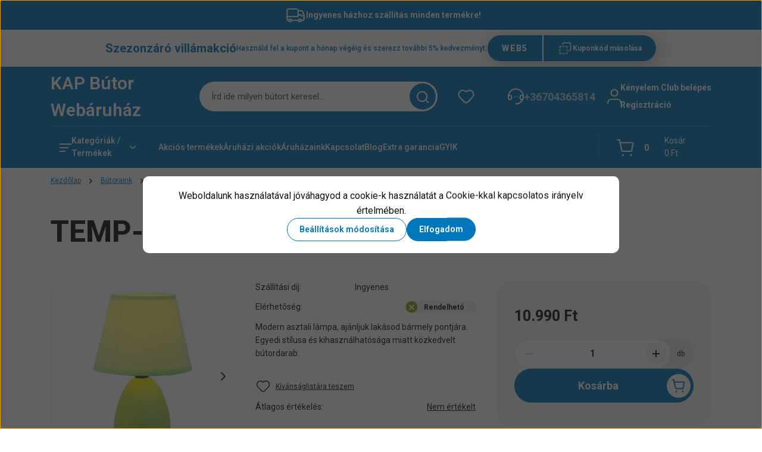

--- FILE ---
content_type: text/html; charset=UTF-8
request_url: https://kapbutor.hu/temp-penni-13-10097
body_size: 53495
content:
<!DOCTYPE html>
<html lang="hu" dir="ltr">
<head>
    <title>TEMP-Penni 13 olvasólámpa - Lámpák KAP bútor webáruház kapbutor.hu</title>
    <meta charset="utf-8">
    <meta name="description" content="TEMP-Penni 13 olvasólámpa termékünk most 10.990 Ft-os áron elérhető. Vásárolj kényelmesen és biztonságosan webáruházunkból, akár ingyenes házhozszállítással!">
    <meta name="robots" content="index, follow">
    <link rel="image_src" href="https://kapbutor.cdn.shoprenter.hu/custom/kapbutor/image/data/2019/11/Qenny-Typ-13-1.jpg.webp?lastmod=1705054577.1760090537">
    <meta property="og:title" content="TEMP-Penni 13 olvasólámpa" />
    <meta property="og:type" content="product" />
    <meta property="og:url" content="https://kapbutor.hu/temp-penni-13-10097" />
    <meta property="og:image" content="https://kapbutor.cdn.shoprenter.hu/custom/kapbutor/image/cache/w1719h900q100/2019/11/Qenny-Typ-13-1.jpg.webp?lastmod=1705054577.1760090537" />
    <meta property="og:description" content="Modern asztali lámpa, ajánljuk lakásod bármely pontjára. Egyedi stílusa és kihasználhatósága miatt közkedvelt bútordarab." />
    <link href="https://kapbutor.cdn.shoprenter.hu/custom/kapbutor/image/data/webshop-logo-2023.png?lastmod=1676038879.1760090537" rel="icon" />
    <link href="https://kapbutor.cdn.shoprenter.hu/custom/kapbutor/image/data/webshop-logo-2023.png?lastmod=1676038879.1760090537" rel="apple-touch-icon" />
    <base href="https://kapbutor.hu:443" />
    <meta name="google-site-verification" content="GoB6gZbalPSXnBoVS6j-R5rzVn-zmaxKs1BQi4c2ohQ" />
<meta name="google-site-verification" content="9hrR0fsW_U3hDhovZBQ_jKjKOsRnk9KcCnn0hhtcNys" />
<meta name="facebook-domain-verification" content="9tx9jrtwkl8j66tq5azibra7f8frnz" />
<meta name="google-site-verification" content="wuUEaRLvHAiWYQdb-KQsZSWGWjKOWN1nrVpxXK065JI" />

    <meta name="viewport" content="width=device-width, initial-scale=1">
            <style>
            


:root {
--global-color: #0076bb;
--secondary-color: #0076bb;
--footer-global-color: #0076bb;
--footer-secondary-color: #0076bb;
--button-color: #0076bb;
--link-color: #0076bb;
--link-hover-color: #273C99;
--price-color: #121212;
--price-original-color: #676767;
--price-special-color: #C00E28;
--price-special-color-90-opacity: #C00E2820;
--corner_10: 10px;
--corner_5: calc(var(--corner_10) * 0.5);
--corner_15: calc(var(--corner_10) * 1.5);
--corner_20: calc(var(--corner_10) * 2);
--corner_25: calc(var(--corner_10) * 2.5);
--corner_30: calc(var(--corner_10) * 3);
--corner_50: calc(var(--corner_10) * 5);
--button_icon_add_to_cart: url("data:image/svg+xml,%3Csvg width='30' height='30' viewBox='0 0 30 30' fill='none' xmlns='http://www.w3.org/2000/svg'%3E%3Crect width='29.996' height='30' rx='14.998' fill='white'/%3E%3Cpath d='M9.39746 10.155L8.78198 7.38672H7.00195' stroke='%230076bb' stroke-width='1.5' stroke-linecap='round' stroke-linejoin='round'/%3E%3Cpath fill-rule='evenodd' clip-rule='evenodd' d='M11.0185 17.7302L9.39258 10.1543H21.073C21.6608 10.1543 22.0982 10.696 21.9755 11.2708L20.5895 17.7302C20.4981 18.1556 20.1226 18.4592 19.687 18.4592H11.92C11.4854 18.4592 11.1099 18.1556 11.0185 17.7302Z' stroke='%230076bb' stroke-width='1.5' stroke-linecap='round' stroke-linejoin='round'/%3E%3Cpath d='M20.0123 21.8048C19.8213 21.8048 19.6662 21.9598 19.6681 22.1508C19.6681 22.3419 19.8231 22.4969 20.0141 22.4969C20.2051 22.4969 20.3602 22.3419 20.3602 22.1508C20.3592 21.9598 20.2042 21.8048 20.0123 21.8048' stroke='%230076bb' stroke-width='1.5' stroke-linecap='round' stroke-linejoin='round'/%3E%3Cpath d='M12.0616 21.8048C11.8706 21.8048 11.7155 21.9598 11.7174 22.1508C11.7165 22.3419 11.8715 22.4969 12.0625 22.4969C12.2535 22.4969 12.4085 22.3419 12.4085 22.1508C12.4085 21.9598 12.2535 21.8048 12.0616 21.8048' stroke='%230076bb' stroke-width='1.5' stroke-linecap='round' stroke-linejoin='round'/%3E%3C/svg%3E");
--button_icon_notify_request: url("data:image/svg+xml,%3Csvg width='30' height='30' viewBox='0 0 30 30' fill='none' xmlns='http://www.w3.org/2000/svg'%3E%3Crect width='29.996' height='30' rx='14.998' fill='white'/%3E%3Cpath d='M10.6016 14.1149V13.4066C10.6016 11.255 12.3458 9.51074 14.4974 9.51074C16.649 9.51074 18.3932 11.255 18.3932 13.4066V14.1149' stroke='%230076bb' stroke-width='1.5' stroke-linecap='round' stroke-linejoin='round'/%3E%3Cpath d='M20.1641 8.80241L20.8724 8.44824' stroke='%230076bb' stroke-width='1.5' stroke-linecap='round' stroke-linejoin='round'/%3E%3Cpath d='M20.873 12.3438H21.5814' stroke='%230076bb' stroke-width='1.5' stroke-linecap='round' stroke-linejoin='round'/%3E%3Cpath d='M8.83138 8.80241L8.12305 8.44824' stroke='%230076bb' stroke-width='1.5' stroke-linecap='round' stroke-linejoin='round'/%3E%3Cpath d='M8.1224 12.3438L7.41406 12.3438' stroke='%230076bb' stroke-width='1.5' stroke-linecap='round' stroke-linejoin='round'/%3E%3Cpath d='M18.3929 14.1147C18.4108 15.6163 19.0097 17.0527 20.0639 18.1222C20.1628 18.2232 20.1915 18.3737 20.1367 18.5039C20.0819 18.6343 19.9543 18.719 19.8129 18.7188L9.18136 18.7189C9.04 18.719 8.91237 18.6343 8.85755 18.504C8.80274 18.3737 8.83143 18.2232 8.93034 18.1222C9.98452 17.0527 10.5834 15.6163 10.6013 14.1147' stroke='%230076bb' stroke-width='1.5' stroke-linecap='round' stroke-linejoin='round'/%3E%3Cpath d='M16.0918 20.8438C15.6847 21.2947 15.1056 21.5521 14.498 21.5521C13.8905 21.5521 13.3114 21.2947 12.9043 20.8438' stroke='%230076bb' stroke-width='1.5' stroke-linecap='round' stroke-linejoin='round'/%3E%3C/svg%3E");
--button_icon_offer_request: url("data:image/svg+xml,%3Csvg width='30' height='30' viewBox='0 0 30 30' fill='none' xmlns='http://www.w3.org/2000/svg'%3E%3Crect width='29.996' height='30' rx='14.998' fill='white'/%3E%3Crect x='6.24805' y='8.125' width='16.5' height='13.75' rx='4' stroke='%230076bb' stroke-width='1.5' stroke-linecap='round' stroke-linejoin='round'/%3E%3Cpath d='M9.91406 12.2354L13.7683 13.9158C14.2338 14.1188 14.7626 14.1196 15.2287 13.918L19.0807 12.2524' stroke='%230076bb' stroke-width='1.5' stroke-linecap='round' stroke-linejoin='round'/%3E%3C/svg%3E");
--tick-footer: url("data:image/svg+xml,%3Csvg width='13' height='9' viewBox='0 0 13 9' fill='none' xmlns='http://www.w3.org/2000/svg'%3E%3Cpath d='M5.08543 5.93367L2.25698 3.10527L0.842773 4.51947L5.08543 8.76217L12.1564 1.69107L10.7422 0.276855L5.08543 5.93367Z' fill='%230076bb'/%3E%3C/svg%3E");


                --text-on-global: #ffffff;
        --rgb-text-on-global: 255,255,255;
                    --tick-on-global: url("data:image/svg+xml,%3Csvg width='13' height='9' viewBox='0 0 13 9' fill='none' xmlns='http://www.w3.org/2000/svg'%3E%3Cpath d='M5.08543 5.93367L2.25698 3.10527L0.842773 4.51947L5.08543 8.76217L12.1564 1.69107L10.7422 0.276855L5.08543 5.93367Z' fill='%23FFFFFF'/%3E%3C/svg%3E");
                            --select-arrow-on-global: url("data:image/svg+xml,%3Csvg xmlns='http://www.w3.org/2000/svg' viewBox='0 0 16 16'%3E%3Cpath fill='none' opacity='0.5' stroke='%23FFFFFF' stroke-linecap='round' stroke-linejoin='round' stroke-width='2' d='m2 5 6 6 6-6'/%3E%3C/svg%3E");
                            --radio-on-global: url("data:image/svg+xml,%3Csvg width='12' height='12' viewBox='0 0 12 12' fill='none' xmlns='http://www.w3.org/2000/svg'%3E%3Crect y='0.000488281' width='12' height='12' rx='6' fill='%23FFFFFF'/%3E%3C/svg%3E");
            
                --text-on-secondary: #ffffff;
        --rgb-text-on-secondary: 255,255,255;
                    --tick-on-secondary: url("data:image/svg+xml,%3Csvg width='13' height='9' viewBox='0 0 13 9' fill='none' xmlns='http://www.w3.org/2000/svg'%3E%3Cpath d='M5.08543 5.93367L2.25698 3.10527L0.842773 4.51947L5.08543 8.76217L12.1564 1.69107L10.7422 0.276855L5.08543 5.93367Z' fill='%23FFFFFF'/%3E%3C/svg%3E");
                            --select-arrow-on-secondary: url("data:image/svg+xml,%3Csvg xmlns='http://www.w3.org/2000/svg' viewBox='0 0 16 16'%3E%3Cpath fill='none' opacity='0.5' stroke='%23FFFFFF' stroke-linecap='round' stroke-linejoin='round' stroke-width='2' d='m2 5 6 6 6-6'/%3E%3C/svg%3E");
                            --radio-on-secondary: url("data:image/svg+xml,%3Csvg width='12' height='12' viewBox='0 0 12 12' fill='none' xmlns='http://www.w3.org/2000/svg'%3E%3Crect y='0.000488281' width='12' height='12' rx='6' fill='%23FFFFFF'/%3E%3C/svg%3E");
            
                --text-on-footer-global: #ffffff;
        --rgb-text-on-footer-global: 255,255,255;
                    --tick-on-footer-global: url("data:image/svg+xml,%3Csvg width='13' height='9' viewBox='0 0 13 9' fill='none' xmlns='http://www.w3.org/2000/svg'%3E%3Cpath d='M5.08543 5.93367L2.25698 3.10527L0.842773 4.51947L5.08543 8.76217L12.1564 1.69107L10.7422 0.276855L5.08543 5.93367Z' fill='%23FFFFFF'/%3E%3C/svg%3E");
                            --select-arrow-on-footer-global: url("data:image/svg+xml,%3Csvg xmlns='http://www.w3.org/2000/svg' viewBox='0 0 16 16'%3E%3Cpath fill='none' opacity='0.5' stroke='%23FFFFFF' stroke-linecap='round' stroke-linejoin='round' stroke-width='2' d='m2 5 6 6 6-6'/%3E%3C/svg%3E");
                            --radio-on-footer-global: url("data:image/svg+xml,%3Csvg width='12' height='12' viewBox='0 0 12 12' fill='none' xmlns='http://www.w3.org/2000/svg'%3E%3Crect y='0.000488281' width='12' height='12' rx='6' fill='%23FFFFFF'/%3E%3C/svg%3E");
            
                --text-on-footer-secondary: #ffffff;
        --rgb-text-on-footer-secondary: 255,255,255;
                    --tick-on-footer-secondary: url("data:image/svg+xml,%3Csvg width='13' height='9' viewBox='0 0 13 9' fill='none' xmlns='http://www.w3.org/2000/svg'%3E%3Cpath d='M5.08543 5.93367L2.25698 3.10527L0.842773 4.51947L5.08543 8.76217L12.1564 1.69107L10.7422 0.276855L5.08543 5.93367Z' fill='%23FFFFFF'/%3E%3C/svg%3E");
                            --select-arrow-on-footer-secondary: url("data:image/svg+xml,%3Csvg xmlns='http://www.w3.org/2000/svg' viewBox='0 0 16 16'%3E%3Cpath fill='none' opacity='0.5' stroke='%23FFFFFF' stroke-linecap='round' stroke-linejoin='round' stroke-width='2' d='m2 5 6 6 6-6'/%3E%3C/svg%3E");
                            --radio-on-footer-secondary: url("data:image/svg+xml,%3Csvg width='12' height='12' viewBox='0 0 12 12' fill='none' xmlns='http://www.w3.org/2000/svg'%3E%3Crect y='0.000488281' width='12' height='12' rx='6' fill='%23FFFFFF'/%3E%3C/svg%3E");
            
                --text-on-button: #ffffff;
        --rgb-text-on-button: 255,255,255;
                            
                --text-on-price-special: #ffffff;
        --rgb-text-on-price-special: 255,255,255;
                            
}}        </style>
        


    
                                <style>
                @font-face {
                    font-family: 'Roboto';
                    font-display: swap;
                    src: url('catalog/view/fonts/google-fonts/roboto-multilang.woff2') format('woff2');
                    font-style: normal;
                    font-weight: 100 900;
                }
            </style>
            
<style>
    :root {
        --hamburg-base-font-family: 'Roboto', sans-serif;
        --hamburg-secondary-font-family: 'Roboto', sans-serif;
    }
</style>
        <link rel="stylesheet" href="https://kapbutor.cdn.shoprenter.hu/catalog/view/theme/hamburg_global/minified/template/assets/base.css?v=1765276299.1768392340.kapbutor">
        <link rel="stylesheet" href="https://kapbutor.cdn.shoprenter.hu/catalog/view/theme/hamburg_global/minified/template/assets/component-slick.css?v=1749826620.1768392340.kapbutor">
        <link rel="stylesheet" href="https://kapbutor.cdn.shoprenter.hu/catalog/view/theme/hamburg_global/minified/template/assets/product-card.css?v=1758107564.1768392340.kapbutor">
        <link rel="stylesheet" href="https://kapbutor.cdn.shoprenter.hu/catalog/view/theme/hamburg_global/minified/template/assets/component-animations.css?v=1748333116.1768392340.kapbutor">
                    <link rel="stylesheet" href="https://kapbutor.cdn.shoprenter.hu/catalog/view/theme/hamburg_global/minified/template/assets/component-drawer.css?v=1752488784.1768392340.kapbutor">
                <style>
            *,
            *::before,
            *::after {
                box-sizing: border-box;
            }
        </style>
                    <style>
                body .edit-link {
                    position: absolute;
                    top: 0;
                    right: 0;
                    opacity: 0;
                    width: 30px;
                    height: 30px;
                    font-size: 16px;
                    color: #111111;
                    display: flex;
                    justify-content: center;
                    align-items: center;
                    border: 1px solid rgba(0, 0, 0, 0.8);
                    transition: none;
                    background: rgba(255, 255, 255, 0.5);
                    z-index: 100;
                }
                .module-editable {
                    position: relative;
                }

                .page-head-title:hover > .edit-link,
                .module-editable:hover > .edit-link,
                .product-card:hover .edit-link {
                    opacity: 1;
                }
                .page-head-title:hover > .edit-link:hover,
                .module-editable:hover > .edit-link:hover,
                .product-card:hover .edit-link:hover {
                    background: rgba(255, 255, 255, 1);
                }

            </style>
                                
        <link rel="stylesheet" href="https://kapbutor.cdn.shoprenter.hu/catalog/view/theme/hamburg_global/minified/template/assets/component-quantity.css?v=1763389740.1768392340.kapbutor">
    
                <link href="https://kapbutor.hu/temp-penni-13-10097" rel="canonical">
    

        <script>
        window.nonProductQuality = 100;
    </script>
    <script src="https://kapbutor.cdn.shoprenter.hu/catalog/view/javascript/vendor/jquery/3.7.1/js/jquery.min.js?v=1706895543"></script>

            <script defer src="https://kapbutor.cdn.shoprenter.hu/catalog/view/javascript/core/focustrap-sr.min.js?v=1755196305"></script>
            <script defer src="https://kapbutor.cdn.shoprenter.hu/catalog/view/javascript/core/drawer-sr.min.js?v=1755166681"></script>
        <!-- Header JavaScript codes -->
            <link rel="preload" href="https://kapbutor.cdn.shoprenter.hu/web/compiled/js/base.js?v=1768402759" as="script" />
        <script src="https://kapbutor.cdn.shoprenter.hu/web/compiled/js/base.js?v=1768402759"></script>
                    <link rel="preload" href="https://kapbutor.cdn.shoprenter.hu/web/compiled/js/fragment_loader.js?v=1768402759" as="script" />
        <script src="https://kapbutor.cdn.shoprenter.hu/web/compiled/js/fragment_loader.js?v=1768402759"></script>
                    <link rel="preload" href="https://kapbutor.cdn.shoprenter.hu/web/compiled/js/nanobar.js?v=1768402759" as="script" />
        <script src="https://kapbutor.cdn.shoprenter.hu/web/compiled/js/nanobar.js?v=1768402759"></script>
                    <!-- Header jQuery onLoad scripts -->
    <script>var BASEURL='https://kapbutor.hu';Currency={"symbol_left":"","symbol_right":" Ft","decimal_place":0,"decimal_point":",","thousand_point":".","currency":"HUF","value":1};var ShopRenter=ShopRenter||{};ShopRenter.product={"id":56200,"sku":"10097","currency":"HUF","unitName":"db","price":10990,"name":"TEMP-Penni 13 olvas\u00f3l\u00e1mpa","brand":"Kondela","currentVariant":[],"parent":{"id":56200,"sku":"10097","unitName":"db","price":10990,"name":"TEMP-Penni 13 olvas\u00f3l\u00e1mpa"}};$(document).ready(function(){});window.addEventListener('load',function(){});</script><script src="https://kapbutor.cdn.shoprenter.hu/web/compiled/js/vue/manifest.bundle.js?v=1768402756"></script><script>var ShopRenter=ShopRenter||{};ShopRenter.onCartUpdate=function(callable){document.addEventListener('cartChanged',callable)};ShopRenter.onItemAdd=function(callable){document.addEventListener('AddToCart',callable)};ShopRenter.onItemDelete=function(callable){document.addEventListener('deleteCart',callable)};ShopRenter.onSearchResultViewed=function(callable){document.addEventListener('AuroraSearchResultViewed',callable)};ShopRenter.onSubscribedForNewsletter=function(callable){document.addEventListener('AuroraSubscribedForNewsletter',callable)};ShopRenter.onCheckoutInitiated=function(callable){document.addEventListener('AuroraCheckoutInitiated',callable)};ShopRenter.onCheckoutShippingInfoAdded=function(callable){document.addEventListener('AuroraCheckoutShippingInfoAdded',callable)};ShopRenter.onCheckoutPaymentInfoAdded=function(callable){document.addEventListener('AuroraCheckoutPaymentInfoAdded',callable)};ShopRenter.onCheckoutOrderConfirmed=function(callable){document.addEventListener('AuroraCheckoutOrderConfirmed',callable)};ShopRenter.onCheckoutOrderPaid=function(callable){document.addEventListener('AuroraOrderPaid',callable)};ShopRenter.onCheckoutOrderPaidUnsuccessful=function(callable){document.addEventListener('AuroraOrderPaidUnsuccessful',callable)};ShopRenter.onProductPageViewed=function(callable){document.addEventListener('AuroraProductPageViewed',callable)};ShopRenter.onMarketingConsentChanged=function(callable){document.addEventListener('AuroraMarketingConsentChanged',callable)};ShopRenter.onCustomerRegistered=function(callable){document.addEventListener('AuroraCustomerRegistered',callable)};ShopRenter.onCustomerLoggedIn=function(callable){document.addEventListener('AuroraCustomerLoggedIn',callable)};ShopRenter.onCustomerUpdated=function(callable){document.addEventListener('AuroraCustomerUpdated',callable)};ShopRenter.onCartPageViewed=function(callable){document.addEventListener('AuroraCartPageViewed',callable)};ShopRenter.customer={"userId":0,"userClientIP":"18.223.126.234","userGroupId":8,"customerGroupTaxMode":"gross","customerGroupPriceMode":"only_gross","email":"","phoneNumber":"","name":{"firstName":"","lastName":""}};ShopRenter.theme={"name":"hamburg_global","family":"hamburg","parent":""};ShopRenter.shop={"name":"kapbutor","locale":"hu","currency":{"code":"HUF","rate":1},"domain":"kapbutor.myshoprenter.hu"};ShopRenter.page={"route":"product\/product","queryString":"temp-penni-13-10097"};ShopRenter.formSubmit=function(form,callback){callback();};let loadedAsyncScriptCount=0;function asyncScriptLoaded(position){loadedAsyncScriptCount++;if(position==='body'){if(document.querySelectorAll('.async-script-tag').length===loadedAsyncScriptCount){if(/complete|interactive|loaded/.test(document.readyState)){document.dispatchEvent(new CustomEvent('asyncScriptsLoaded',{}));}else{document.addEventListener('DOMContentLoaded',()=>{document.dispatchEvent(new CustomEvent('asyncScriptsLoaded',{}));});}}}}</script><script type="text/javascript"async class="async-script-tag"onload="asyncScriptLoaded('header')"src="https://shoprenter.engine.yusp.com/app/js7trackingCode.js?customerName=kapbutor"></script><script type="text/javascript"async class="async-script-tag"onload="asyncScriptLoaded('header')"src="https://widget.molin.ai/shop-ai.js?w=do84ct3m"></script><script type="text/javascript"async class="async-script-tag"onload="asyncScriptLoaded('header')"src="https://frontend.embedi.hu/shoprenter/61e19c9f0d3e0aa63658836c/platform.js"></script><script type="text/javascript"async class="async-script-tag"onload="asyncScriptLoaded('header')"src="https://onsite.optimonk.com/script.js?account=186912"></script><script type="text/javascript"src="https://kapbutor.cdn.shoprenter.hu/web/compiled/js/vue/customerEventDispatcher.bundle.js?v=1768402756"></script><!--Custom header scripts--><script defer async src='https://cdn.trustindex.io/loader-cert.js?abd5c6014d74507ed406e9a8a6c'></script>                
                                <script type="text/javascript" src="https://kapbutor.cdn.shoprenter.hu/web/compiled/js/vue/TikTokClickIdListener.bundle.js?v=1768402756"></script>

            <script>window.dataLayer=window.dataLayer||[];function gtag(){dataLayer.push(arguments)};var ShopRenter=ShopRenter||{};ShopRenter.config=ShopRenter.config||{};ShopRenter.config.googleConsentModeDefaultValue="denied";</script>                        <script type="text/javascript" src="https://kapbutor.cdn.shoprenter.hu/web/compiled/js/vue/googleConsentMode.bundle.js?v=1768402756"></script>

            <!-- Meta Pixel Code -->
<script>
!function(f,b,e,v,n,t,s)
{if(f.fbq)return;n=f.fbq=function(){n.callMethod?
n.callMethod.apply(n,arguments):n.queue.push(arguments)};
if(!f._fbq)f._fbq=n;n.push=n;n.loaded=!0;n.version='2.0';
n.queue=[];t=b.createElement(e);t.async=!0;
t.src=v;s=b.getElementsByTagName(e)[0];
s.parentNode.insertBefore(t,s)}(window, document,'script',
'https://connect.facebook.net/en_US/fbevents.js');
fbq('consent', 'revoke');
fbq('init', '1617924861758560');
fbq('track', 'PageView');
document.addEventListener('AuroraProductPageViewed', function(auroraEvent) {
                    fbq('track', 'ViewContent', {
                        content_type: 'product',
                        content_ids: [auroraEvent.detail.product.id.toString()],
                        value: parseFloat(auroraEvent.detail.product.grossUnitPrice),
                        currency: auroraEvent.detail.product.currency
                    }, {
                        eventID: auroraEvent.detail.event.id
                    });
                });
document.addEventListener('AuroraAddedToCart', function(auroraEvent) {
    var fbpId = [];
    var fbpValue = 0;
    var fbpCurrency = '';

    auroraEvent.detail.products.forEach(function(item) {
        fbpValue += parseFloat(item.grossUnitPrice) * item.quantity;
        fbpId.push(item.id);
        fbpCurrency = item.currency;
    });


    fbq('track', 'AddToCart', {
        content_ids: fbpId,
        content_type: 'product',
        value: fbpValue,
        currency: fbpCurrency
    }, {
        eventID: auroraEvent.detail.event.id
    });
})
window.addEventListener('AuroraMarketingCookie.Changed', function(event) {
            let consentStatus = event.detail.isAccepted ? 'grant' : 'revoke';
            if (typeof fbq === 'function') {
                fbq('consent', consentStatus);
            }
        });
</script>
<noscript><img height="1" width="1" style="display:none"
src="https://www.facebook.com/tr?id=1617924861758560&ev=PageView&noscript=1"
/></noscript>
<!-- End Meta Pixel Code -->
            <!-- Google Tag Manager -->
<script>(function(w,d,s,l,i){w[l]=w[l]||[];w[l].push({'gtm.start':
new Date().getTime(),event:'gtm.js'});var f=d.getElementsByTagName(s)[0],
j=d.createElement(s),dl=l!='dataLayer'?'&l='+l:'';j.async=true;j.src=
'https://www.googletagmanager.com/gtm.js?id='+i+dl;f.parentNode.insertBefore(j,f);
})(window,document,'script','dataLayer','GTM-T9NTMCDH');</script>
<!-- End Google Tag Manager -->
            <!-- Global site tag (gtag.js) - Google Ads: 972721717 -->
<script async src="https://www.googletagmanager.com/gtag/js?id=AW-972721717"></script>
<script>
  window.dataLayer = window.dataLayer || [];
  function gtag(){dataLayer.push(arguments);}
  gtag('js', new Date());

  gtag('config', 'AW-972721717');
</script>

            <meta name="google-site-verification" content="lkgpBHr7NIadefHQUQ2cbfCYJJBD98mfKD6WxTHt2tE"/>

                <!--Global site tag(gtag.js)--><script async src="https://www.googletagmanager.com/gtag/js?id=AW-972721717"></script><script>window.dataLayer=window.dataLayer||[];function gtag(){dataLayer.push(arguments);}
gtag('js',new Date());gtag('config','AW-972721717',{"allow_enhanced_conversions":true});gtag('config','G-MCVFBHL77E');gtag('config','AW-10937976075');</script>                                <script type="text/javascript" src="https://kapbutor.cdn.shoprenter.hu/web/compiled/js/vue/GA4EventSender.bundle.js?v=1768402756"></script>

    
    
</head>
<body id="body" class="page-body product-page-body js-product-page hamburg_global-body" data-test-id="product-product" role="document">
    <div class="a11y-nav">
        <a href="#js-main-content" class="a11y-nav__link js-a11y-nav__link">Ugrás a fő tartalomhoz</a>
        <button id="js-a11y-feedback-btn"
                type="button"
                aria-haspopup="dialog"
                class="a11y-nav__link a11y-nav__open-feedback-btn"
        >
            Visszajelzés a kisegítő lehetőségekről
        </button>
    </div>
<script>ShopRenter.theme.breakpoints={'xs':0,'sm':576,'md':768,'lg':992,'xl':1200,'xxl':1400}</script><!--Google Tag Manager(noscript)--><!--Google<!--End Google Tag Manager(noscript)--><div id="fb-root"></div><script>(function(d,s,id){var js,fjs=d.getElementsByTagName(s)[0];if(d.getElementById(id))return;js=d.createElement(s);js.id=id;js.src="//connect.facebook.net/hu_HU/sdk/xfbml.customerchat.js#xfbml=1&version=v2.12&autoLogAppEvents=1";fjs.parentNode.insertBefore(js,fjs);}(document,"script","facebook-jssdk"));</script>
                    

<!-- cached --><div class="nanobar-cookie-box nanobar position-fixed w-100 js-nanobar-first-login">
    <div class="container nanobar__container">
        <div class="row nanobar__container-row flex-column flex-sm-row align-items-center">
            <div class="nanobar__text col-12">
                                <div class="nanobar__text-content d-flex align-items-center">Weboldalunk használatával jóváhagyod a cookie-k használatát a Cookie-kkal kapcsolatos irányelv értelmében.</div>
            </div>
            <div class="nanobar__buttons col-12">
                <button class="btn btn-secondary js-nanobar-settings-button">
                    Beállítások módosítása
                </button>
                <button class="btn btn-primary nanobar-btn js-nanobar-close-cookies" data-button-save-text="Beállítások mentése">
                    Elfogadom
                </button>
            </div>
        </div>
        <div class="nanobar__cookies js-nanobar-cookies flex-column flex-sm-row text-start" style="display: none;">
            <div class="form-check">
                <input class="form-check-input" type="checkbox" name="required_cookies" disabled checked />
                <label class="form-check-label">
                    Szükséges cookie-k
                    <div class="cookies-help-text">
                        Ezek a cookie-k segítenek abban, hogy a webáruház használható és működőképes legyen.
                    </div>
                </label>
            </div>
            <div class="form-check">
                <input id="marketing_cookies" class="form-check-input js-nanobar-marketing-cookies" type="checkbox" name="marketing_cookies"
                         checked />
                <label class="form-check-label" for="marketing_cookies">
                    Marketing cookie-k
                    <div class="cookies-help-text">
                        Ezeket a cookie-k segítenek abban, hogy az érdeklődési körödnek megfelelő reklámokat és termékeket jelenítsük meg a webáruházban.
                    </div>
                </label>
            </div>
        </div>
    </div>
</div>

<script>
    (function ($) {
        $(document).ready(function () {
            new AuroraNanobar.FirstLogNanobarCheckbox(jQuery('.js-nanobar-first-login'), 'modal');
        });
    })(jQuery);
</script>
<!-- /cached -->
<!-- cached --><div class="nanobar position-fixed js-nanobar-free-shipping">
    <div class="container nanobar__container d-flex align-items-center justify-content-between">
        <div class="nanobar-text" style="font-weight: bold;"></div>
        <button type="button" class="btn btn-sm btn-secondary nanobar-close-button d-flex-center js-nanobar-close" aria-label="Bezárás">
            <span aria-hidden="true">&times;</span>
        </button>
    </div>
</div>

<script>$(document).ready(function(){document.nanobarInstance=new AuroraNanobar.FreeShippingNanobar($('.js-nanobar-free-shipping'),'modal','0','','1');});</script><!-- /cached -->
        
                    <div class="layout-wrapper">
                                                            <div id="section-header" class="section-wrapper ">
    
        
    <link rel="stylesheet" href="https://kapbutor.cdn.shoprenter.hu/catalog/view/theme/hamburg_global/minified/template/assets/header.css?v=1755161742.1768392340.kapbutor">
            
    <header class="header d-grid align-items-center js-sticky-header--active">
                    <div id="js-header-top-element" class="header-top-element header-top-position__container">
                    <div id="section-announcement_bar" class="section-wrapper ">
    
        <div class="module-body section-module-body announcement-bar-section-section-body">
                <div class="announcement-bar-section-row js-slick-announcement-bar">
                                                                                            <div class="announcement-bar-section-col col-12 announcement-bar-section-first-col">
                                                                                        <a class="announcement-bar-box-link d-flex" href="#">
                                                                    <span class="announcement-bar-wrapper d-flex align-items-center">
                                                                                                                        <span class="announcement-bar-icon">
                                                <svg class="icon-truck" xmlns="http://www.w3.org/2000/svg" width="35" height="34" viewBox="0 0 35 34" fill="none" aria-hidden="true">
    <path d="M10.3828 26.212H22.4603" stroke="currentColor" stroke-width="2" stroke-linecap="round" stroke-linejoin="round"/>
    <circle cx="24.5868" cy="26.2118" r="2.12589" stroke="currentColor" stroke-width="2" stroke-linecap="round" stroke-linejoin="round"/>
    <circle cx="8.25772" cy="26.2118" r="2.12589" stroke="currentColor" stroke-width="2" stroke-linecap="round" stroke-linejoin="round"/>
    <path d="M3.32812 19.6373H21.0438C21.4352 19.6373 21.7525 19.32 21.7525 18.9287V9.91362C21.7525 8.34816 20.4834 7.0791 18.918 7.0791H6.16264C4.59718 7.0791 3.32812 8.34816 3.32812 9.91362V24.7948C3.32812 25.5775 3.96265 26.2121 4.74538 26.2121H6.13183" stroke="currentColor" stroke-width="2" stroke-linecap="round" stroke-linejoin="round"/>
    <path d="M21.752 9.91357H26.3532C27.8447 9.91357 29.1766 10.8477 29.6845 12.2501L31.5033 17.2715C31.6154 17.581 31.6728 17.9077 31.6728 18.2368V24.0861C31.6728 25.2602 30.721 26.212 29.5469 26.212H26.7124" stroke="currentColor" stroke-width="2" stroke-linecap="round" stroke-linejoin="round"/>
    <path d="M31.6728 18.4173H27.421L26.4188 17.4151C26.153 17.1493 25.7926 17 25.4167 17H21.752" stroke="currentColor" stroke-width="2" stroke-linecap="round" stroke-linejoin="round"/>
</svg>
                                            </span>
                                                                                                                                                        <span class="announcement-bar-title">
                                            Ingyenes házhoz szállítás minden termékre!
                                        </span>
                                                                    </span>
                            
                                </a>
                                                    </div>
                                                        </div>
    </div>

    <link rel="stylesheet" href="https://kapbutor.cdn.shoprenter.hu/catalog/view/theme/hamburg_global/minified/template/assets/module-announcement.css?v=1750694513.1768392340.kapbutor">
    <style>
        .announcement-bar-box-link {
            color: #FFFFFF;
        }
        .announcement-bar-section-section-body {
                    background: #0077BB;
                }
    </style>

    



</div>
    <div id="section-couponbar" class="section-wrapper ">
    
    <div class="coupon-bar">
    <div class="coupon-bar-header-container">
        <span class="coupon-title">Szezonzáró villámakció</span>
        <span class="coupon-text">Használd fel a kupont a hónap végéig és szerezz további 5% kedvezményt:</span>
                    <div class="coupon-code">
                <div class="coupon-code__code">
                    WEB5
                </div>
                <button
                    class="coupon-code__btn btn btn-primary"
                    onclick="couponClickHandler()"
                >
                    <svg xmlns="http://www.w3.org/2000/svg" width="25" height="24" viewBox="0 0 25 24" fill="none" aria-hidden="true">
    <path d="M3.5 19V20.1429C3.50017 20.6162 3.88383 20.9998 4.35714 21H5.5" stroke="currentColor" stroke-width="1.5" stroke-linecap="round" stroke-linejoin="round"/>
    <path d="M13.5 9H14.6429C15.1162 9.00017 15.4998 9.38383 15.5 9.85714V11" stroke="currentColor" stroke-width="1.5" stroke-linecap="round" stroke-linejoin="round"/>
    <path d="M10.5 21H8.5" stroke="currentColor" stroke-width="1.5" stroke-linecap="round" stroke-linejoin="round"/>
    <path d="M10.5 9H8.5" stroke="currentColor" stroke-width="1.5" stroke-linecap="round" stroke-linejoin="round"/>
    <path d="M13.5 21H14.6429C15.1162 20.9998 15.4998 20.6162 15.5 20.1429V19" stroke="currentColor" stroke-width="1.5" stroke-linecap="round" stroke-linejoin="round"/>
    <path d="M3.5 11V9.85714C3.50017 9.38383 3.88383 9.00017 4.35714 9H5.5" stroke="currentColor" stroke-width="1.5" stroke-linecap="round" stroke-linejoin="round"/>
    <path d="M15.5 14V16" stroke="currentColor" stroke-width="1.5" stroke-linecap="round" stroke-linejoin="round"/>
    <path d="M3.5 14V16" stroke="currentColor" stroke-width="1.5" stroke-linecap="round" stroke-linejoin="round"/>
    <path d="M8.5 6V5C8.49985 4.46952 8.71052 3.96073 9.08563 3.58563C9.46073 3.21052 9.96952 2.99985 10.5 3H19.5C20.0305 2.99985 20.5393 3.21052 20.9144 3.58563C21.2895 3.96073 21.5001 4.46952 21.5 5V14C21.5001 14.5305 21.2895 15.0393 20.9144 15.4144C20.5393 15.7895 20.0305 16.0001 19.5 16H18.5" stroke="currentColor" stroke-width="1.5" stroke-linecap="round" stroke-linejoin="round"/>
</svg>
                    <span>Kuponkód másolása</span>
                </button>
                <span class="coupon-code__feedback visually-hidden" aria-live="polite" aria-atomic="true"></span>
            </div>
            </div>
</div>

<script>
    let feedbackTimeout;

    function couponClickHandler() {
        const container = document.querySelector('.coupon-code');
        if (!container) return;

        const couponCode = 'WEB5';
        const copiedMessage = 'vágólapra másolva';

        navigator.clipboard.writeText(couponCode);

        container.classList.add('coupon-effect-active');
        setTimeout(() => {
            container.classList.remove('coupon-effect-active');
        }, 1000);

        const feedbackEl = container.querySelector('.coupon-code__feedback');
        if (!feedbackEl) return;

        feedbackEl.textContent = `${couponCode} ${copiedMessage}`;
        clearTimeout(feedbackTimeout);
        feedbackTimeout = setTimeout(() => {
            feedbackEl.textContent = '';
        }, 2000);
    }

</script>

<style>
    .coupon-bar {
        color: var(--bs-primary);
        padding-right: var(--gutter);
        padding-left: var(--gutter);
        background-color: var(--bs-body-bg);
    }

    .coupon-title {
        font-size: 1rem;
        font-weight: 700;
    }

    .coupon-text{
        font-size: 0.75rem;
        text-align: center;
        font-weight: 500;
    }

    .coupon-code:after {
        content: "vágólapra másolva";
        position: absolute;
        width: 100%;
        height: 100%;
        display: flex;
        align-items: center;
        justify-content: center;
        background-color: var(--bs-primary);
        border-radius: var(--corner_30);
        visibility: hidden;
        transition: opacity .3s,visibility .3s;
        opacity: 0;
    }

    .coupon-code.coupon-effect-active:after{
        opacity: 1;
        visibility: visible;
    }

    .coupon-code__btn {
        background-color: transparent;
        border: none;
        font-size: 0.75rem;
        font-weight: 700;
        color: var(--text-on-global);
        display: flex;
        gap: 10px;
        align-items: center;
        border-top-left-radius: 0;
        border-bottom-left-radius: 0;
    }

    .coupon-code__btn:hover,
    .coupon-code__btn:active {
        transform: translate(0);
    }


    .coupon-code {
        border: 1px solid var(--text-on-global);
        border-radius: var(--corner_30);
        position: relative;
        background-color: var(--bs-primary);
        color: var(--text-on-global);
        display: flex;
        width: fit-content;
        justify-content: space-between;
    }

    .coupon-code > * {
        padding: 6px 18px;
    }

    .coupon-code__code {
        margin: 0 auto;
        font-size: 0.875rem;
        letter-spacing: 0.10em;
        font-weight: 800;
        padding-right: 22px;
        border-right: 2px solid var(--text-on-global);
        display: flex;
        align-items: center;
    }
    @media (min-width: 992px) {
        .coupon-code > * {
            padding: 10px 24px;
        }
        .coupon-code {
            box-shadow: 5px 5px 30px 0 rgba(0, 0, 0, 0.30);
        }

        .coupon-title {
         font-size: 1.25rem;
        }
    }
    
            .coupon-bar-header-container {
            display: flex;
            align-items: center;
            padding: 0.5rem 0;
            margin: auto;
            justify-content: center;
            gap: 20px;
        }

        .small-header .coupon-bar-header-container {
            padding: 5px 0;
        }

        .small-header .coupon-code > * {
            padding: 3px 15px;
        }

        @media (max-width: 991px) {
            .coupon-bar-header-container {
                justify-content: center;
                padding: 0;
                gap: 8px;
            }

            .coupon-code__btn:focus-visible {
                outline-color: var(--text-on-global);
            }

            .coupon-text {
                margin-bottom: 0;
            }

            .coupon-bar {
                color: var(--text-on-global);
                background-color: var(--bs-primary);
            }

                    .coupon-title,
            .coupon-text {
                display: none;
            }
            .coupon-code,
            .coupon-code__btn {
                border: none;
            }
                }
        #section-couponbar .edit-link {
        right: 32px;
    }
</style>

</div>

            </div>
                <div id="js-header-element" class="container header-container">
            <div class="header-row d-flex flex-wrap align-items-center justify-content-between">
                                <div id="js-mobile-navbar" class="header-height-70 d-flex d-lg-none align-items-center header-mobile-navbar">
                    <button id="hamburger-button-desktop"
                            class="js-hamburger-trigger header-hamburger-button btn position-relative d-flex justify-content-start align-items-center"
                            aria-label=" Kategóriák / Termékek "
                            aria-haspopup="dialog"
                            aria-controls="js-mobile-nav"
                    >
                            <span class="hamburger-icon position-relative">
                                <svg width="20" height="14" viewBox="0 0 20 14" fill="none" xmlns="http://www.w3.org/2000/svg" aria-hidden="true">
    <path class="hamburger-icon-line line-1" d="M0 1C0 0.447715 0.447715 0 1 0H19C19.5523 0 20 0.447715 20 1C20 1.55228 19.5523 2 19 2H1C0.447715 2 0 1.55228 0 1Z" fill="currentColor"/>
    <path class="hamburger-icon-line line-2" d="M0 7C0 6.44772 0.447715 6 1 6H14C14.5523 6 15 6.44772 15 7C15 7.55228 14.5523 8 14 8H1C0.447715 8 0 7.55228 0 7Z" fill="currentColor"/>
    <path class="hamburger-icon-line line-3" d="M0 13C0 12.4477 0.447715 12 1 12H9C9.55228 12 10 12.4477 10 13C10 13.5523 9.55229 14 9 14H1C0.447715 14 0 13.5523 0 13Z" fill="currentColor"/>
    <path class="hamburger-icon-line line-1-hidden" d="M0 1C0 0.447715 0.447715 0 1 0H19C19.5523 0 20 0.447715 20 1C20 1.55228 19.5523 2 19 2H1C0.447715 2 0 1.55228 0 1Z" fill="currentColor"/>
</svg>
                            </span>
                    </button>
                </div>
                                <a href="/" class="header-logo header-height-100 d-flex align-items-center header-global-on-color" title="Kezdőlap">
                                            <span class="animate-underline-link header-logo-name">
                            KAP Bútor Webáruház
                        </span>
                                    </a>
                                    <div class="dropdown search-module d-flex header-navbar-top-right-item" role="search">
                        <div class="input-group">
                            <input class="search-module__input form-control form-control-lg disableAutocomplete"
                                   type="search"
                                   placeholder="Írd ide milyen bútort keresel..."
                                   autocomplete="off"
                                   value=""
                                   id="filter_keyword"
                                   aria-label="Keresési kifejezés"
                                   role="combobox"
                                   aria-controls="results"
                                   aria-expanded="false"
                            />
                            <span class="search-button-append position-absolute d-flex h-100">
                                    <button class="btn header-search-button" type="button" onclick="moduleSearch();" aria-label="Keresés indítása">
                                        <svg width="20" height="20" viewBox="0 0 20 20" fill="none" xmlns="http://www.w3.org/2000/svg" aria-hidden="true">
    <path fill-rule="evenodd" clip-rule="evenodd" d="M9.08775 2.00049C5.17536 2.00049 2.00195 5.17389 2.00195 9.08628C2.00195 12.9987 5.17536 16.1721 9.08775 16.1721C13.0021 16.1721 16.1735 12.9988 16.1735 9.08628C16.1735 5.17372 13.0021 2.00049 9.08775 2.00049ZM9.08775 18.1721C14.107 18.1721 18.1735 14.1031 18.1735 9.08628C18.1735 4.0695 14.107 0.000488281 9.08775 0.000488281C4.07079 0.000488281 0.00195312 4.06932 0.00195312 9.08628C0.00195312 14.1032 4.07079 18.1721 9.08775 18.1721Z" fill="currentColor"/>
    <path fill-rule="evenodd" clip-rule="evenodd" d="M14.1012 14.0994C14.4918 13.709 15.125 13.7091 15.5154 14.0998L14.1009 15.5136C13.7105 15.123 13.7106 14.4899 14.1012 14.0994ZM14.1009 15.5136L18.2918 19.7067C18.6822 20.0973 19.3153 20.0975 19.706 19.7071C20.0966 19.3167 20.0968 18.6835 19.7064 18.2929L15.5154 14.0998L14.1009 15.5136Z" fill="currentColor"/>
</svg>

                                    </button>
                                </span>
                        </div>
                        <input type="hidden" id="filter_description" value="0"/>
                        <input type="hidden" id="search_shopname" value="kapbutor"/>
                        <div role="status"
                             aria-live="polite"
                             aria-atomic="true"
                             class="visually-hidden"
                             id="js-search-autosuggest-feedback"
                        ></div>
                        <div id="results" class="dropdown-menu search-results"></div>
                    </div>
                                                                                            
                    <div id="header-wishlist" class="header-box-icon header-height-100 d-flex align-items-center justify-content-center">
                            <span class="header-wishlist-icon header-global-on-color position-absolute">
                                <svg width="27" height="24" viewBox="0 0 27 24" fill="none" xmlns="http://www.w3.org/2000/svg" class="icon-header-wishlist" aria-hidden="true">
    <path fill-rule="evenodd" clip-rule="evenodd" d="M14.207 3.63099L13.5 4.34893L12.7928 3.63088C11.5035 2.32108 9.74251 1.5835 7.90462 1.5835C6.06673 1.5835 4.30572 2.32108 3.01642 3.63088C0.327859 6.39373 0.327859 10.7949 3.01642 13.5578L10.5062 21.1628C11.2959 21.965 12.3744 22.4168 13.5 22.4168C14.6257 22.4168 15.7042 21.965 16.4938 21.1628L23.9836 13.5579C26.6721 10.7951 26.6721 6.39387 23.9836 3.631C22.6943 2.32116 20.9332 1.58354 19.0953 1.58354C17.2574 1.58354 15.4963 2.32115 14.207 3.63099Z" stroke="currentColor" stroke-width="2" stroke-linecap="round" stroke-linejoin="round"/>
</svg>

                            </span>
                                                    <hx:include src="/_fragment?_path=_format%3Dhtml%26_locale%3Den%26_controller%3Dmodule%252Fwishlist&amp;_hash=jOm28i4HJoTNRfsnr5wwuoyU5MtXANFnuP5GH1DZdCQ%3D"></hx:include>
                        <style>
                            .js-add-to-wishlist .icon-heart {
                                transition: opacity 0.3s, color 0.3s;
                            }

                            .icon-heart__filled {
                                opacity: 0;
                                position: absolute;
                                left: 0;
                            }

                            .js-product-on-wishlist .icon-heart__unfilled {
                                opacity: 0;
                            }

                            .js-product-on-wishlist .icon-heart__filled {
                                opacity: 1;
                            }
                        </style>
                    </div>
                                                                                            <div class="header-contact-wrapper header-height-100 d-none d-lg-flex align-items-center">
                        <div class="header-contact-wrapper-left header-global-on-color">
                            <span><svg width="27" height="28" viewBox="0 0 27 28" fill="none" xmlns="http://www.w3.org/2000/svg" aria-hidden="true">
    <path d="M25.9998 13.9995C25.9998 20.9029 20.4034 26.4993 13.5 26.4993" stroke="currentColor" stroke-width="2" stroke-linecap="round" stroke-linejoin="round"/>
    <path d="M1 14.0002C1 7.09682 6.59633 1.50049 13.4998 1.50049" stroke="currentColor" stroke-width="2" stroke-linecap="round" stroke-linejoin="round"/>
    <path d="M1 13.9997C1.0002 15.4639 1.26061 16.9163 1.7691 18.2893C2.00165 18.927 2.65729 19.3068 3.32615 19.1913L4.69583 18.9498C5.80286 18.7546 6.5554 17.7163 6.39643 16.6035L5.98418 13.7179C5.90437 13.1592 5.60135 12.6569 5.14444 12.3257C4.68752 11.9945 4.11581 11.8629 3.56008 11.9609L1.11486 12.392" stroke="currentColor" stroke-width="2" stroke-linecap="round" stroke-linejoin="round"/>
    <path d="M25.9998 14.0002C25.9998 7.09682 20.4034 1.50049 13.5 1.50049" stroke="currentColor" stroke-width="2" stroke-linecap="round" stroke-linejoin="round"/>
    <path d="M25.9996 13.9997C25.9994 15.4639 25.739 16.9163 25.2305 18.2893C24.998 18.927 24.3423 19.3068 23.6735 19.1913L22.3038 18.9498C21.1968 18.7546 20.4442 17.7163 20.6032 16.6035L21.0155 13.7179C21.0953 13.1592 21.3983 12.6569 21.8552 12.3257C22.3121 11.9945 22.8838 11.8629 23.4396 11.9609L25.8848 12.392" stroke="currentColor" stroke-width="2" stroke-linecap="round" stroke-linejoin="round"/>
    <path d="M15.5733 14.6816C15.5691 14.6816 15.5654 14.6841 15.5637 14.688C15.5621 14.6919 15.563 14.6964 15.566 14.6993C15.569 14.7023 15.5734 14.7032 15.5773 14.7016C15.5812 14.7 15.5837 14.6962 15.5837 14.692C15.5839 14.6892 15.5828 14.6865 15.5809 14.6845C15.5789 14.6825 15.5761 14.6815 15.5733 14.6816" stroke="currentColor" stroke-width="2" stroke-linecap="round" stroke-linejoin="round"/>
    <path d="M11.4269 14.686C11.4226 14.686 11.4189 14.6886 11.4173 14.6924C11.4157 14.6963 11.4165 14.7008 11.4195 14.7037C11.4225 14.7067 11.4269 14.7076 11.4308 14.706C11.4347 14.7044 11.4372 14.7006 11.4372 14.6964C11.4374 14.6936 11.4364 14.6908 11.4344 14.6888C11.4324 14.6869 11.4296 14.6858 11.4269 14.686" stroke="currentColor" stroke-width="2" stroke-linecap="round" stroke-linejoin="round"/>
</svg>
</span>
                        </div>
                        <div class="header-contact-wrapper-right">
                                                            <a class="header-contact-link header-contact-phone-link header-global-on-color animate-underline-link" href="tel:+36704365814">+36704365814</a>
                                                                                </div>
                    </div>
                                                                            <div id="header-login" class="d-none d-xl-flex align-items-center justify-content-center">
                            <div class="header-user-account position-relative header-global-on-color d-flex align-items-center justify-content-center">
                                    <span class="header-login-box-left header-global-on-color  header-user-icon">
                                        <svg width="24" height="26" viewBox="0 0 24 26" fill="none" xmlns="http://www.w3.org/2000/svg" aria-hidden="true">
    <path d="M23 24.6875V23.6562C23 20.4288 20.3837 17.8125 17.1562 17.8125H6.84375C3.61634 17.8125 1 20.4288 1 23.6562V24.6875" stroke="currentColor" stroke-width="2" stroke-linecap="round" stroke-linejoin="round"/>
    <circle cx="12" cy="6.8125" r="5.5" stroke="currentColor" stroke-width="2" stroke-linecap="round" stroke-linejoin="round"/>
</svg>

                                    </span>
                                    <span class="header-login-box-right d-flex flex-column justify-content-center align-items-start">
                                                                            <a href="/customer/login" class="header-login-box-link header-global-on-color animate-underline-link">Kényelem Club belépés</a>
                                        <a href="/customer/register" class="header-login-box-link header-global-on-color animate-underline-link">Regisztráció</a>
                                                                        </span>
                            </div>
                                                    </div>
                                                    <div class="header-newline-separator d-none d-lg-block w-100"></div>
                                                            <div class="header-height-70 align-items-center header-mobile-navbar d-none d-lg-flex">
                            <button id="hamburger-button-desktop" class="js-hamburger-trigger header-hamburger-button btn position-relative d-flex justify-content-start align-items-center"
                                    aria-label=" Kategóriák / Termékek ">
                                <span class="hamburger-icon position-relative">
                                    <svg width="20" height="14" viewBox="0 0 20 14" fill="none" xmlns="http://www.w3.org/2000/svg" aria-hidden="true">
    <path class="hamburger-icon-line line-1" d="M0 1C0 0.447715 0.447715 0 1 0H19C19.5523 0 20 0.447715 20 1C20 1.55228 19.5523 2 19 2H1C0.447715 2 0 1.55228 0 1Z" fill="currentColor"/>
    <path class="hamburger-icon-line line-2" d="M0 7C0 6.44772 0.447715 6 1 6H14C14.5523 6 15 6.44772 15 7C15 7.55228 14.5523 8 14 8H1C0.447715 8 0 7.55228 0 7Z" fill="currentColor"/>
    <path class="hamburger-icon-line line-3" d="M0 13C0 12.4477 0.447715 12 1 12H9C9.55228 12 10 12.4477 10 13C10 13.5523 9.55229 14 9 14H1C0.447715 14 0 13.5523 0 13Z" fill="currentColor"/>
    <path class="hamburger-icon-line line-1-hidden" d="M0 1C0 0.447715 0.447715 0 1 0H19C19.5523 0 20 0.447715 20 1C20 1.55228 19.5523 2 19 2H1C0.447715 2 0 1.55228 0 1Z" fill="currentColor"/>
</svg>
                                </span>
                                                                                                            <span class="category-title text-start d-none d-xl-block">Kategóriák / Termékek</span>
                                    
                                    <span class="hamburger-icon-arrow d-none d-xl-block">
                                        <svg class="icon-arrow icon-arrow-down " viewBox="0 0 8 14" width="6" height="13" aria-hidden="true">
    <path fill="none" d="M1.00195 1L7.00195 7L1.00195 13" stroke="currentColor" stroke-width="2" stroke-linecap="round" stroke-linejoin="round"/>
</svg>
                                    </span>
                                                            </button>
                        </div>
                                                    <div id="js-header-bottom-center-element" class="header-bottom-center d-none d-lg-flex align-items-center justify-content-between">
                    <nav class="header__headerlinks d-none d-lg-flex" aria-label="Információs menüpontok">
                        <ul class="list-unstyled headermenu-list">
                            <!-- cached -->
                <li class="headermenu-list__item nav-item">
            <a
                href="https://kapbutor.hu/akcios-termekek-3211"
                target="_self"
                class="nav-link header-global-on-color headermenu-list__item-link animate-underline-link"
                            >
                Akciós termékek
                            </a>
                    </li>
            <li class="headermenu-list__item nav-item">
            <a
                href="https://kapbutor.hu/aruhazi-akciok"
                target="_self"
                class="nav-link header-global-on-color headermenu-list__item-link animate-underline-link"
                            >
                Áruházi akciók
                            </a>
                    </li>
            <li class="headermenu-list__item nav-item">
            <a
                href="https://kapbutor.hu/aruhazaink"
                target="_self"
                class="nav-link header-global-on-color headermenu-list__item-link animate-underline-link"
                            >
                Áruházaink
                            </a>
                    </li>
            <li class="headermenu-list__item nav-item">
            <a
                href="https://kapbutor.hu/index.php?route=information/contact"
                target="_self"
                class="nav-link header-global-on-color headermenu-list__item-link animate-underline-link"
                            >
                Kapcsolat
                            </a>
                    </li>
            <li class="headermenu-list__item nav-item">
            <a
                href="https://kapbutor.hu/blog"
                target="_self"
                class="nav-link header-global-on-color headermenu-list__item-link animate-underline-link"
                            >
                Blog
                            </a>
                    </li>
            <li class="headermenu-list__item nav-item">
            <a
                href="https://kapbutor.hu/41-napos-visszavasarlasi-garancia"
                target="_self"
                class="nav-link header-global-on-color headermenu-list__item-link animate-underline-link"
                            >
                Extra garancia
                            </a>
                    </li>
            <li class="headermenu-list__item nav-item">
            <a
                href="https://kapbutor.hu/gyakran-ismetelt-kerdesek-36"
                target="_self"
                class="nav-link header-global-on-color headermenu-list__item-link animate-underline-link"
                            >
                GYIK
                            </a>
                    </li>
    
    <!-- /cached -->
                        </ul>
                    </nav>
                                    </div>
                                    
<link rel="stylesheet" href="https://kapbutor.cdn.shoprenter.hu/catalog/view/theme/hamburg_global/minified/template/assets/component-sidebar-cart.css?v=1755010831.1768392340.kapbutor">
<div class="header-cart js-header-cart header-middle-right-box position-relative">
    <a href="index.php?route=checkout/cart"
       role="button"
       class="js-drawer-trigger js-header-cart__link header-cart__content header-cart__link header-middle-right-box-cart-link position-relative"
       data-drawer-target="js-cart-drawer"
       aria-describedby="header-cart-label"
    >
        <span class="header-cart-icon header-cart__content-left d-flex align-items-center justify-content-start position-relative">
            <svg width="29" height="29" viewBox="0 0 29 29" fill="none" xmlns="http://www.w3.org/2000/svg" aria-hidden="true">
    <path d="M5.65246 6.60239L4.58555 1.80371H1.5" stroke="currentColor" stroke-width="2" stroke-linecap="round" stroke-linejoin="round"/>
    <path fill-rule="evenodd" clip-rule="evenodd" d="M8.47077 19.7349L5.65234 6.60254H25.8996C26.9185 6.60254 27.6767 7.54148 27.4639 8.53801L25.0614 19.7349C24.903 20.4723 24.252 20.9986 23.497 20.9986H10.0335C9.28014 20.9986 8.62912 20.4723 8.47077 19.7349Z" stroke="currentColor" stroke-width="2" stroke-linecap="round" stroke-linejoin="round"/>
    <path d="M24.0407 26.7966C23.7096 26.7966 23.4409 27.0654 23.4441 27.3965C23.4441 27.7276 23.7128 27.9963 24.0439 27.9963C24.375 27.9963 24.6438 27.7276 24.6438 27.3965C24.6422 27.0654 24.3734 26.7966 24.0407 26.7966" stroke="currentColor" stroke-width="2" stroke-linecap="round" stroke-linejoin="round"/>
    <path d="M10.2701 26.7966C9.93894 26.7966 9.67022 27.0654 9.67342 27.3965C9.67182 27.7276 9.94054 27.9963 10.2716 27.9963C10.6028 27.9963 10.8715 27.7276 10.8715 27.3965C10.8715 27.0654 10.6028 26.7966 10.2701 26.7966" stroke="currentColor" stroke-width="2" stroke-linecap="round" stroke-linejoin="round"/>
</svg>

            <span class="header-quantity-box d-flex-center position-absolute js-mini-cart-quantity" aria-hidden="true"></span>
            <span class="visually-hidden">
                <span class="js-mini-cart-quantity"></span>
                termék
            </span>
        </span>
        <span class="header-cart__content-right">
                        <span class="header-cart-name w-100 position-relative">
                Kosár
            </span>
                        <span class="header-cart-value js-mini-cart-value"></span>
        </span>
    </a>
    <span class="visually-hidden js-header-cart-status" aria-live="polite"></span>
    <span id="header-cart-label" class="visually-hidden">Tovább a kosárhoz</span>
</div>
<script>
    document.addEventListener('DOMContentLoaded', () => {
        srDrawer('[data-drawer-target="js-cart-drawer"]', { ignoreMobile: true });
    });
</script>

                            </div>
        </div>
    </header>
    <link rel="stylesheet" href="https://kapbutor.cdn.shoprenter.hu/catalog/view/theme/hamburg_global/minified/template/assets/component-header-sticky.css?v=1751544507.1768392340.kapbutor">
    <script defer src="https://kapbutor.cdn.shoprenter.hu/catalog/view/javascript/vendor/headroom/0.12.0/js/headroom.min.js?v=1717517366"></script>
    <script>
        window.addEventListener("load", () => {
            updateHeaderHeights();
            initHeadroom();
        });

        window.addEventListener("orientationchange", () => {
            requestAnimationFrame(updateHeaderHeights);
        });

        function updateHeaderHeights() {
            const headerElement = document.getElementById("section-header");
            if (!headerElement) return;

            const headerTopElement = document.getElementById("js-header-top-element");

            const headerTotalHeight = headerElement.offsetHeight;
            headerElement.style.setProperty("--header-element-height", `${headerTotalHeight}px`);

            if (headerTopElement) {
                const headerTopElementHeight = headerTopElement.offsetHeight;
                headerElement.style.setProperty("--header-top-element-height", `${headerTopElementHeight}px`);
            }
        }

        function initHeadroom() {
            const header = document.querySelector("#section-header");
            if (typeof Headroom === "function" && Headroom.cutsTheMustard) {
                const headroom = new Headroom(header, {
                    tolerance: 5,
                    offset: 200,
                    classes: {
                        initial: "header-sticky",
                        pinned: "slide-up",
                        unpinned: "slide-down"
                    }
                });
                headroom.init();
            }
        }
    </script>
    <script>function moduleSearch(obj){let url;let selector;let filter_keyword;let filter_description;if(typeof window.BASEURL==="undefined"){url='index.php?route=product/list';}else{url=`${window.BASEURL}/index.php?route=product/list`;}
selector='#filter_keyword';if(obj)selector=`.${obj}`;filter_keyword=document.querySelector(selector).value;if(filter_keyword){url+=`&keyword=${encodeURIComponent(filter_keyword)}`;}
filter_description=document.getElementById('filter_description').value;if(filter_description){url+=`&description=${filter_description}`;}
window.location=url;}
const autosuggest=async(searchInputElement,resultElement,a11yFeedbackElement)=>{const searchQuery=encodeURIComponent(document.getElementById('filter_keyword').value);let searchInDesc='';if(document.getElementById('filter_description').value==1){searchInDesc='&description=1';}
try{const response=await fetch(`index.php?route=product/list/suggest${searchInDesc}&keyword=${searchQuery}`);const data=await response.text();if(data){resultElement.innerHTML=data;resultElement.style.display='block';searchInputElement.setAttribute('aria-expanded','true');a11yFeedbackElement.textContent='A keresési javaslatok megjelentek.'}else{resultElement.style.display='none';searchInputElement.setAttribute('aria-expanded','false');}}catch(error){console.error('Error during fetch:',error);}};document.addEventListener('DOMContentLoaded',()=>{let lastValue="";let value;let timeout;const filterKeyword=document.getElementById('filter_keyword');const resultElement=document.getElementById('results');const a11ySuggestionFeedbackElement=document.getElementById('js-search-autosuggest-feedback');filterKeyword.addEventListener('keyup',()=>{value=filterKeyword.value;if(value!==lastValue){lastValue=value;if(timeout){clearTimeout(timeout);}
timeout=setTimeout(()=>{autosuggest(filterKeyword,resultElement,a11ySuggestionFeedbackElement);},500);}});filterKeyword.addEventListener('keydown',(e)=>{if(e.key==='Enter'){moduleSearch();}});document.addEventListener('keydown',function(event){if(event.key==='Escape'){if(resultElement.contains(document.activeElement)){resultElement.style.display='none';filterKeyword.setAttribute('aria-expanded','false');filterKeyword.focus();a11ySuggestionFeedbackElement.textContent="";}}});});</script>
</div>
                                    
                <main id="js-main-content" class="main-content" tabindex="-1">
                                <div class="container">
                    <link rel="stylesheet" href="https://kapbutor.cdn.shoprenter.hu/catalog/view/theme/hamburg_global/minified/template/assets/module-pathway.css?v=1748334905.1768392421.kapbutor">
    <nav aria-label="Morzsamenü">
        <ol class="breadcrumb underlined-links" itemscope itemtype="https://schema.org/BreadcrumbList">
                            <li class="breadcrumb-item"  itemprop="itemListElement" itemscope itemtype="https://schema.org/ListItem">
                                            <a class="breadcrumb-item__link" itemprop="item" href="https://kapbutor.hu">
                            <span itemprop="name">Kezdőlap</span>
                        </a>
                    
                    <meta itemprop="position" content="1" />
                </li>
                            <li class="breadcrumb-item"  itemprop="itemListElement" itemscope itemtype="https://schema.org/ListItem">
                                            <a class="breadcrumb-item__link" itemprop="item" href="https://kapbutor.hu/butoraink">
                            <span itemprop="name">Bútoraink</span>
                        </a>
                    
                    <meta itemprop="position" content="2" />
                </li>
                            <li class="breadcrumb-item"  itemprop="itemListElement" itemscope itemtype="https://schema.org/ListItem">
                                            <a class="breadcrumb-item__link" itemprop="item" href="https://kapbutor.hu/butoraink/lakberendezesi-kiegeszitok-58">
                            <span itemprop="name">Lakberendezési kiegészítők</span>
                        </a>
                    
                    <meta itemprop="position" content="3" />
                </li>
                            <li class="breadcrumb-item"  itemprop="itemListElement" itemscope itemtype="https://schema.org/ListItem">
                                            <a class="breadcrumb-item__link" itemprop="item" href="https://kapbutor.hu/butoraink/lakberendezesi-kiegeszitok-58/lampak-2611">
                            <span itemprop="name">Lámpák</span>
                        </a>
                    
                    <meta itemprop="position" content="4" />
                </li>
                            <li class="breadcrumb-item active" aria-current="page" itemprop="itemListElement" itemscope itemtype="https://schema.org/ListItem">
                                            <span itemprop="name">TEMP-Penni 13 olvasólámpa</span>
                    
                    <meta itemprop="position" content="5" />
                </li>
                    </ol>
    </nav>


        </div>
        
                <link rel="stylesheet" href="https://kapbutor.cdn.shoprenter.hu/catalog/view/theme/hamburg_global/minified/template/assets/page-product.css?v=1750171268.1768392756.kapbutor">
    <div itemscope itemtype="//schema.org/Product">
        <section class="product-page-top container js-product-wrapper">
            <h1 class="page-head-title product-page-head-title position-relative">
                <span class="product-page-product-name" itemprop="name">TEMP-Penni 13 olvasólámpa</span>
                            </h1>
            <div class="js-product-page-top-grid product-page-top-grid">
                <div class="product-page-top-grid__element-1">
                    <div class="product-page-image position-relative">
                        


<div id="product-image" class="position-relative ">
    <div class="a11y-nav">
        <a href="#position-1-wrapper"  class="a11y-nav__link js-a11y-nav__link">Ugrás a termék információkhoz</a>
    </div>
    <div class="product-image__main">
                    

<div class="product_badges vertical-orientation">
    </div>

                <div class="product-image__main-wrapper js-main-image-scroller">
                                        <a href="https://kapbutor.cdn.shoprenter.hu/custom/kapbutor/image/cache/w1300h900wt1q100/2019/11/Qenny-Typ-13-1.jpg.webp?lastmod=0.1760090537"
                   data-caption="TEMP-Penni 13 olvasólámpa"
                   title="Katt rá a felnagyításhoz"
                   aria-label="TEMP-Penni 13 olvasólámpa.Katt rá a felnagyításhoz"
                   class="product-image__main-link"
                >
                    <img
                        src="https://kapbutor.cdn.shoprenter.hu/custom/kapbutor/image/cache/w550h550wt1q100/2019/11/Qenny-Typ-13-1.jpg.webp?lastmod=0.1760090537"
                        itemprop="image"
                        data-popup-src="https://kapbutor.cdn.shoprenter.hu/custom/kapbutor/image/cache/w1300h900wt1q100/2019/11/Qenny-Typ-13-1.jpg.webp?lastmod=0.1760090537"
                        data-thumb-src="https://kapbutor.cdn.shoprenter.hu/custom/kapbutor/image/cache/w550h550wt1q100/2019/11/Qenny-Typ-13-1.jpg.webp?lastmod=0.1760090537"
                        class="product-image__main-img js-product-image-animated img-fluid img-bordered"
                        data-index="0"
                        alt="TEMP-Penni 13 olvasólámpa"
                        width="550"
                        height="550"
                    />
                </a>
                            <a href="https://kapbutor.cdn.shoprenter.hu/custom/kapbutor/image/cache/w1300h900wt1q100/Butoraink/Haloszoba_butorok/penni-13-olvasolampa.jpg.webp?lastmod=0.1760090537"
                   data-caption="TEMP-Penni 13 olvasólámpa"
                   title="Katt rá a felnagyításhoz"
                   aria-label="TEMP-Penni 13 olvasólámpa.Katt rá a felnagyításhoz"
                   class="product-image__main-link"
                >
                    <img
                        src="https://kapbutor.cdn.shoprenter.hu/custom/kapbutor/image/cache/w550h550wt1q100/Butoraink/Haloszoba_butorok/penni-13-olvasolampa.jpg.webp?lastmod=0.1760090537"
                        itemprop="image"
                        data-popup-src="https://kapbutor.cdn.shoprenter.hu/custom/kapbutor/image/cache/w1300h900wt1q100/Butoraink/Haloszoba_butorok/penni-13-olvasolampa.jpg.webp?lastmod=0.1760090537"
                        data-thumb-src="https://kapbutor.cdn.shoprenter.hu/custom/kapbutor/image/cache/w550h550wt1q100/Butoraink/Haloszoba_butorok/penni-13-olvasolampa.jpg.webp?lastmod=0.1760090537"
                        class="product-image__main-img js-product-image-animated img-fluid img-bordered"
                        data-index="1"
                        alt="TEMP-Penni 13 olvasólámpa"
                        width="550"
                        height="550"
                    />
                </a>
                    </div>
    </div>
            <link rel="stylesheet" href="https://kapbutor.cdn.shoprenter.hu/catalog/view/theme/hamburg_global/minified/template/assets/component-product-images.css?v=1738075484.1768392999.kapbutor">
        <div class="product-image__thumbs js-product-image__thumbs">
                                        <div class="product-image__thumb product-image__thumb-active">
                    <img
                        src="https://kapbutor.cdn.shoprenter.hu/custom/kapbutor/image/cache/w90h90wt1q100/2019/11/Qenny-Typ-13-1.jpg.webp?lastmod=0.1760090537"
                        data-popup-src="https://kapbutor.cdn.shoprenter.hu/custom/kapbutor/image/cache/w1300h900wt1q100/2019/11/Qenny-Typ-13-1.jpg.webp?lastmod=0.1760090537"
                        data-thumb-src="https://kapbutor.cdn.shoprenter.hu/custom/kapbutor/image/cache/w550h550wt1q100/2019/11/Qenny-Typ-13-1.jpg.webp?lastmod=0.1760090537"
                        class="product-image__thumb-img img-fluid img-bordered"
                        data-index="0"
                        alt="TEMP-Penni 13 olvasólámpa"
                        width="90"
                        height="90"
                    />
                </div>
                            <div class="product-image__thumb ">
                    <img
                        src="https://kapbutor.cdn.shoprenter.hu/custom/kapbutor/image/cache/w90h90wt1q100/Butoraink/Haloszoba_butorok/penni-13-olvasolampa.jpg.webp?lastmod=0.1760090537"
                        data-popup-src="https://kapbutor.cdn.shoprenter.hu/custom/kapbutor/image/cache/w1300h900wt1q100/Butoraink/Haloszoba_butorok/penni-13-olvasolampa.jpg.webp?lastmod=0.1760090537"
                        data-thumb-src="https://kapbutor.cdn.shoprenter.hu/custom/kapbutor/image/cache/w550h550wt1q100/Butoraink/Haloszoba_butorok/penni-13-olvasolampa.jpg.webp?lastmod=0.1760090537"
                        class="product-image__thumb-img img-fluid img-bordered"
                        data-index="1"
                        alt="TEMP-Penni 13 olvasólámpa"
                        width="90"
                        height="90"
                    />
                </div>
                    </div>
    </div>

<script>
    document.addEventListener("DOMContentLoaded", function() {
        const mainImageScroller = $('.js-main-image-scroller');
        const thumbs = $('.js-product-image__thumbs');
        const productImageVideoActive = false;


        mainImageScroller.slick({
            slide: '.product-image__main-link, .product-image__main-video',
            slidesToShow: 1,
            slidesToScroll: 1,
            infinite: false,
            arrows: true,
            rows: 0,
            prevArrow: `    <button type="button" class="short-slick-arrow short-slick-arrow-prev custom-slick-arrow slick-arrow slick-prev" aria-label="Előző">
        <svg class="slick-prev-arrow" xmlns="http://www.w3.org/2000/svg" width="8" height="14" viewBox="0 0 8 14" fill="none" aria-hidden="true">
            <path d="M7.00195 1L1.00195 7L7.00195 13" stroke="currentColor" stroke-width="2" stroke-linecap="round" stroke-linejoin="round"/>
        </svg>
    </button>

`,
            nextArrow: `    <button type="button" class="short-slick-arrow short-slick-arrow-next custom-slick-arrow slick-arrow slick-next" aria-label="Következő">
        <svg class="slick-next-arrow" xmlns="http://www.w3.org/2000/svg" width="8" height="14" viewBox="0 0 8 14" fill="none" aria-hidden="true">
            <path d="M1.00195 1L7.00195 7L1.00195 13" stroke="currentColor" stroke-width="2" stroke-linecap="round" stroke-linejoin="round"/>
        </svg>
    </button>

`,
            asNavFor: '.js-product-image__thumbs'
        });

        thumbs.slick({
            slidesToShow: 5,
            slidesToScroll: 1,
            asNavFor: '.js-main-image-scroller',
            dots: false,
            centerMode: false,
            focusOnSelect: true,
            draggable: false,
            rows: 0,
            infinite: false,
            prevArrow: `    <button type="button" class="short-slick-arrow short-slick-arrow-prev custom-slick-arrow slick-arrow slick-prev" aria-label="Előző">
        <svg class="slick-prev-arrow" xmlns="http://www.w3.org/2000/svg" width="8" height="14" viewBox="0 0 8 14" fill="none" aria-hidden="true">
            <path d="M7.00195 1L1.00195 7L7.00195 13" stroke="currentColor" stroke-width="2" stroke-linecap="round" stroke-linejoin="round"/>
        </svg>
    </button>

`,
            nextArrow: `    <button type="button" class="short-slick-arrow short-slick-arrow-next custom-slick-arrow slick-arrow slick-next" aria-label="Következő">
        <svg class="slick-next-arrow" xmlns="http://www.w3.org/2000/svg" width="8" height="14" viewBox="0 0 8 14" fill="none" aria-hidden="true">
            <path d="M1.00195 1L7.00195 7L1.00195 13" stroke="currentColor" stroke-width="2" stroke-linecap="round" stroke-linejoin="round"/>
        </svg>
    </button>

`,
            responsive: [
                {
                    breakpoint: 768,
                    settings: {
                        slidesToShow: 6,
                        arrows: false
                    }
                }
            ]
        });

        function openFancyBoxWithIndex(index, targetElement) {
            const product_images_data_for_fancybox = [{"opts":{"caption":"TEMP-Penni 13 olvas\u00f3l\u00e1mpa"},"src":"https:\/\/kapbutor.cdn.shoprenter.hu\/custom\/kapbutor\/image\/cache\/w1300h900wt1q100\/2019\/11\/Qenny-Typ-13-1.jpg.webp?lastmod=0.1760090537","src_thumb":"https:\/\/kapbutor.cdn.shoprenter.hu\/custom\/kapbutor\/image\/cache\/w550h550wt1q100\/2019\/11\/Qenny-Typ-13-1.jpg.webp?lastmod=0.1760090537","src_additional":"https:\/\/kapbutor.cdn.shoprenter.hu\/custom\/kapbutor\/image\/cache\/w90h90wt1q100\/2019\/11\/Qenny-Typ-13-1.jpg.webp?lastmod=0.1760090537"},{"opts":{"caption":"TEMP-Penni 13 olvas\u00f3l\u00e1mpa"},"src":"https:\/\/kapbutor.cdn.shoprenter.hu\/custom\/kapbutor\/image\/cache\/w1300h900wt1q100\/Butoraink\/Haloszoba_butorok\/penni-13-olvasolampa.jpg.webp?lastmod=0.1760090537","src_thumb":"https:\/\/kapbutor.cdn.shoprenter.hu\/custom\/kapbutor\/image\/cache\/w550h550wt1q100\/Butoraink\/Haloszoba_butorok\/penni-13-olvasolampa.jpg.webp?lastmod=0.1760090537","src_additional":"https:\/\/kapbutor.cdn.shoprenter.hu\/custom\/kapbutor\/image\/cache\/w90h90wt1q100\/Butoraink\/Haloszoba_butorok\/penni-13-olvasolampa.jpg.webp?lastmod=0.1760090537"}];
            $.fancybox.open(product_images_data_for_fancybox, {
                index: index,
                mobile : {
                    clickContent : "close",
                    clickSlide : "close"
                },
                afterClose: function(){
                    targetElement.focus();
                },
                buttons: [
                    'zoom',
                    'close'
                ]
            });
        }

        mainImageScroller.on('click', '.product-image__main-link', function(e) {
            e.preventDefault();
            const index = $(this).find('img').data('index');
            openFancyBoxWithIndex(index, this);
        });

        if (thumbs.length > 0) {
            thumbs.on('click', '.product-image__thumb', function() {
                const index = $(this).data('slick-index');
                thumbs.find('.product-image__thumb').removeClass('product-image__thumb-active');
                $(this).addClass('product-image__thumb-active');
                mainImageScroller.slick('slickGoTo', index);
            });

            mainImageScroller.on('beforeChange', function(event, slick, currentSlide, nextSlide) {
                thumbs.find('.product-image__thumb').removeClass('product-image__thumb-active');
                thumbs.find('.product-image__thumb[data-slick-index="' + nextSlide + '"]').addClass('product-image__thumb-active');
            });

            $(document).on('beforeClose.fb', function(e, instance, slide) {
                thumbs.find('.product-image__thumb').removeClass('product-image__thumb-active');
                thumbs.find('.product-image__thumb[data-slick-index="' + (productImageVideoActive ? slide.index + 1 : slide.index) + '"]').addClass('product-image__thumb-active');
                mainImageScroller.slick('slickGoTo', productImageVideoActive ? slide.index + 1 : slide.index);
            });
        }
    });

</script>                            <div class="position-5-wrapper">
                    
            </div>

                    </div>
                </div>
                <div class="product-page-top-grid__element-2">
                        <section id="position-1-wrapper" role="region" class="position-1-wrapper" aria-label="Termékinformációk" tabindex="-1">
        <ul class="product-parameters list-unstyled">
                            
                            
                            
                            <li class="product-parameter product-parameter__shipping">
    <span class="product-parameter__label">Szállítási díj:</span>
    <span class="product-parameter__value">Ingyenes</span>
</li>

                            <li
    class="product-parameter product-parameter__stock ac-productstock-param"
     style="--stock-status-color: #87a106;--stock-status-color-with-opacity: color-mix(in srgb, var(--stock-status-color) 10%, white);"    data-stock-id="productstock"
    data-stock-status-id="5"
>
    <span class="product-parameter__label">Elérhetőség:</span>
    <span class="product-parameter__value">
        <div class="product-stock-wrapper">
                                        <span class="product-stock__icon">
                    <svg width="19" height="18" viewBox="0 0 19 18" fill="none" xmlns="http://www.w3.org/2000/svg" aria-hidden="true">
    <g>
        <path d="M13.0355 4.05018L14.4497 5.4644L5.96447 13.9497L4.55025 12.5355L13.0355 4.05018Z" fill="currentColor"/>
        <path d="M5.96447 4.05018L14.4497 12.5355L13.0355 13.9497L4.55025 5.4644L5.96447 4.05018Z" fill="currentColor"/>
    </g>
</svg>
                </span>
                        <span class="product-stock__label">
                Rendelhető
            </span>
        </div>
    </span>
</li>
                                <li class="product-parameter product-parameter__wide product-parameter__short-description underlined-links">
        <div class="product-parameter__value" data-test-id="product-short-description">
            <p>Modern asztali lámpa, ajánljuk lakásod bármely pontjára. Egyedi stílusa és kihasználhatósága miatt közkedvelt bútordarab.
</p>
        </div>
    </li>

                                <li class="product-parameter product-parameter__wide product-parameter__wishlist">
        <div class="product-parameter__value">
            <button class="btn btn-link js-add-to-wishlist product-card-add-to-wishlist-button position-relative d-flex align-items-center"
        data-id="56200"
        data-name="TEMP-Penni 13 olvasólámpa"
        aria-pressed="false"
>
    <span class="product-card__label d-flex align-items-center">
        <svg width="16" height="14" viewBox="0 0 16 14" fill="none" xmlns="http://www.w3.org/2000/svg" class="icon-heart__unfilled icon-heart" aria-hidden="true">
    <path fill-rule="evenodd" clip-rule="evenodd" d="M8.39594 2.3131L7.99998 2.71515L7.60398 2.31304C6.88197 1.57955 5.89581 1.1665 4.86659 1.1665C3.83737 1.1665 2.8512 1.57955 2.1292 2.31304V2.31304C0.623601 3.86024 0.623601 6.32492 2.1292 7.87211L6.32348 12.1309C6.76568 12.5802 7.36966 12.8331 8.00002 12.8331C8.63037 12.8331 9.23435 12.5802 9.67655 12.1309L13.8708 7.8722C15.3764 6.32499 15.3764 3.86031 13.8708 2.31311V2.31311C13.1488 1.5796 12.1626 1.16653 11.1334 1.16653C10.1041 1.16653 9.11795 1.57959 8.39594 2.3131Z" stroke="currentColor" stroke-width="2" stroke-linecap="round" stroke-linejoin="round"/>
</svg>

        <svg width="16" height="14" viewBox="0 0 16 14" fill="none" xmlns="http://www.w3.org/2000/svg" class="icon-heart__filled icon-heart" aria-hidden="true">
    <path  fill="currentColor" fill-rule="evenodd" clip-rule="evenodd" d="M8.39594 2.3131L7.99998 2.71515L7.60398 2.31304C6.88197 1.57955 5.89581 1.1665 4.86659 1.1665C3.83737 1.1665 2.8512 1.57955 2.1292 2.31304V2.31304C0.623601 3.86024 0.623601 6.32492 2.1292 7.87211L6.32348 12.1309C6.76568 12.5802 7.36966 12.8331 8.00002 12.8331C8.63037 12.8331 9.23435 12.5802 9.67655 12.1309L13.8708 7.8722C15.3764 6.32499 15.3764 3.86031 13.8708 2.31311V2.31311C13.1488 1.5796 12.1626 1.16653 11.1334 1.16653C10.1041 1.16653 9.11795 1.57959 8.39594 2.3131Z" stroke="currentColor" stroke-width="2" stroke-linecap="round" stroke-linejoin="round"/>
</svg>

    </span>
    Kívánságlistára teszem
</button>
<style>
    .js-add-to-wishlist .icon-heart {
        transition: opacity 0.3s, color 0.3s;
    }

    .icon-heart__filled {
        opacity: 0;
        position: absolute;
        left: 0;
    }

    .js-product-on-wishlist .icon-heart__unfilled {
        opacity: 0;
    }

    .js-product-on-wishlist .icon-heart__filled {
        opacity: 1;
    }
</style>        </div>
    </li>

                                            
    <li class="product-parameter product-parameter__rating">
        <span class="product-parameter__label">Átlagos értékelés:</span>
        <span class="product-parameter__value">
            <button
               class="js-scroll-productreview product-parameter__link product-rating-link btn btn-link"
               aria-label="Nem értékelt-Ugrás az értékelésekhez"
            >
                                    Nem értékelt
                            </button>
        </span>
    </li>

                    </ul>
    </section>

                </div>
                <div class="product-page-top-grid__element-3">
                    <form action="https://kapbutor.hu/index.php?route=checkout/cart" method="post" enctype="multipart/form-data" id="product" class="product-page-top-form">
                        <div class="product-sticky-wrapper sticky-head" tabindex="-1" aria-hidden="true">
    <div class="container">
        <div class="product-sticky-inner">
            <div class="product-sticky-image-and-price">
                <div class="product-sticky-image d-none d-md-block">
                    <img
    src='https://kapbutor.cdn.shoprenter.hu/custom/kapbutor/image/cache/w300h300q100/2019/11/Qenny-Typ-13-1.jpg.webp?lastmod=0.1760090537'

    
            width="300"
    
            height="300"
    
            class="product-sticky-imag__img img-fluid"
    
            loading="lazy"
    
    alt=""

    
    />

                </div>
                                    <link rel="stylesheet" href="https://kapbutor.cdn.shoprenter.hu/catalog/view/theme/hamburg_global/minified/template/assets/component-product-price.css?v=1748358468.1768392756.kapbutor">
<div class="product-page-price product-page-right__element" data-test-id="product-page-price" itemprop="offers" itemscope itemtype="https://schema.org/Offer">
    
    <div class="product-page-price__line product-page-price__middle d-flex">
        <span class="product-page-price__middle-wrapper">
            <span class="product-page-price__middle-wrapper-left">
                                    <span class="product-price--regular-label visually-hidden">Ár:</span>
                    <span class="product-price product-price--regular price-regular-color">
                        10.990 Ft
                    </span>
                        </span>
                    </span>

            </div>
        
    <meta itemprop="price" content="10990"/>
    <meta itemprop="priceValidUntil" content="2027-01-14"/>
    <meta itemprop="priceCurrency" content="HUF"/>
    <meta itemprop="sku" content="10097"/>
    <meta itemprop="category" content="Lámpák"/>
        <link itemprop="url" href="https://kapbutor.hu/temp-penni-13-10097"/>
    <link itemprop="availability" href="http://schema.org/OutOfStock"/>
</div>

                            </div>
            <div class="d-flex justify-content-end">
                <div class="product-addtocart product-page-right__element product-page-right__element-add-to-cart">
    <div class="product-addtocart-wrapper">
                        <div class="product_table_quantity">
        <span class="quantity-text">Menny.:</span>
        <input class="quantity_to_cart quantity-to-cart" type="number" min="1"
               step="1" name="quantity" aria-label="quantity input"
            
            
               value="1"
        />

                    <span class="quantity-name-text"> db </span>
            </div>
<div class="product_table_addtocartbtn">
    
            <a rel="nofollow, noindex" href="https://kapbutor.hu/index.php?route=checkout%2Fcart&amp;product_id=56200&amp;quantity=1" id="add_to_cart"
       class="button btn btn-primary button-add-to-cart" data-product-id="56200" data-name="TEMP-Penni 13 olvasólámpa" data-price="10989.999991" data-quantity-name="db" data-price-without-currency="10990.00" data-currency="HUF" data-product-sku="10097" data-brand="Kondela" >
        <span>Kosárba</span>
    </a>

</div>    
        <input type="hidden" name="product_id" value="56200"/>
        <input type="hidden" name="product_collaterals" value=""/>
        <input type="hidden" name="product_addons" value=""/>
        <input type="hidden" name="redirect" value="https://kapbutor.hu/index.php?route=product/product&amp;product_id=56200"/>
            </div>
    </div>
<script>
    if ($('.notify-request').length) {
        $('#body').on('keyup keypress', '.quantity_to_cart.quantity-to-cart', function (e) {
            if (e.which === 13) {
                return false;
            }
        });
    }

    $(function () {
        $(window).on('beforeunload', function () {
            $('a.button-add-to-cart:not(.disabled)').removeAttr('href').addClass('disabled button-disabled');
        });
    });
</script>
    <script>
        (function () {
            var clicked = false;
            var loadingClass = 'cart-loading';

            $('#add_to_cart').click(function clickFixed(event) {
                if (clicked === true) {
                    return false;
                }

                if (window.AjaxCart === undefined) {
                    var $this = $(this);
                    clicked = true;
                    $this.addClass(loadingClass);
                    event.preventDefault();

                    $(document).on('cart#listener-ready', function () {
                        clicked = false;
                        event.target.click();
                        $this.removeClass(loadingClass);
                    });
                }
            });
        })();
    </script>

                            </div>

        </div>
    </div>
</div>
<link rel="stylesheet" href="https://kapbutor.cdn.shoprenter.hu/catalog/view/theme/hamburg_global/minified/template/assets/component-product-sticky.css?v=1751878531.1768392756.kapbutor">
<script>(function(){document.addEventListener('DOMContentLoaded',function(){const PRODUCT_STICKY_CLASS='sticky-active';const productPageBody=document.querySelector('.js-product-page');const elementsToCheck=[document.querySelector('.js-product-cart-box .product_table_addtocartbtn'),document.querySelector('.js-product-children-table')].filter(el=>el!==null);if(elementsToCheck.length===0)return;const footer=document.querySelector('.js-footer');if(footer){const footerObserver=new IntersectionObserver((entries)=>{entries.forEach(entry=>{if(entry.isIntersecting){productPageBody.classList.remove(PRODUCT_STICKY_CLASS);}});},{threshold:0});footerObserver.observe(footer);}
let stickyElementsObserver=new IntersectionObserver(handleIntersection,{threshold:0});function handleIntersection(entries){entries.forEach(entry=>{const isIntersecting=entry.isIntersecting;if(isIntersecting){productPageBody.classList.remove(PRODUCT_STICKY_CLASS);stickyElementsObserver.unobserve(entry.target);stickyElementsObserver.observe(entry.target);}else{const wasVisible=productPageBody.classList.contains(PRODUCT_STICKY_CLASS);const scrollingUp=window.scrollY<entry.target.getBoundingClientRect().top;if(!wasVisible&&!scrollingUp){productPageBody.classList.add(PRODUCT_STICKY_CLASS);}}});}
function checkInitialVisibility(element){const rect=element.getBoundingClientRect();if(rect.bottom<0){stickyElementsObserver.observe(element);}else{requestAnimationFrame(()=>checkInitialVisibility(element));}}
elementsToCheck.forEach(checkInitialVisibility);});})();</script>                        <div class="product-page-right product-page-right__element product-page-cart-box-sticky-enabled">
                            <div class="product-page-right__element-inner">
                                                                                                            <link rel="stylesheet" href="https://kapbutor.cdn.shoprenter.hu/catalog/view/theme/hamburg_global/minified/template/assets/component-product-price.css?v=1748358468.1768392756.kapbutor">
<div class="product-page-price product-page-right__element" data-test-id="product-page-price" itemprop="offers" itemscope itemtype="https://schema.org/Offer">
    
    <div class="product-page-price__line product-page-price__middle d-flex">
        <span class="product-page-price__middle-wrapper">
            <span class="product-page-price__middle-wrapper-left">
                                    <span class="product-price--regular-label visually-hidden">Ár:</span>
                    <span class="product-price product-price--regular price-regular-color">
                        10.990 Ft
                    </span>
                        </span>
                    </span>

            </div>
        
    <meta itemprop="price" content="10990"/>
    <meta itemprop="priceValidUntil" content="2027-01-14"/>
    <meta itemprop="priceCurrency" content="HUF"/>
    <meta itemprop="sku" content="10097"/>
    <meta itemprop="category" content="Lámpák"/>
        <link itemprop="url" href="https://kapbutor.hu/temp-penni-13-10097"/>
    <link itemprop="availability" href="http://schema.org/OutOfStock"/>
</div>

                                                                    
                                <div class="js-product-cart-box product-cart-box">
                                    
                                                                                                                
                                    <div class="product-addtocart product-page-right__element product-page-right__element-add-to-cart">
    <div class="product-addtocart-wrapper">
                        <div class="product_table_quantity">
        <span class="quantity-text">Menny.:</span>
        <input class="quantity_to_cart quantity-to-cart" type="number" min="1"
               step="1" name="quantity" aria-label="quantity input"
            
            
               value="1"
        />

                    <span class="quantity-name-text"> db </span>
            </div>
<div class="product_table_addtocartbtn">
    
            <a rel="nofollow, noindex" href="https://kapbutor.hu/index.php?route=checkout%2Fcart&amp;product_id=56200&amp;quantity=1" id="add_to_cart"
       class="button btn btn-primary button-add-to-cart" data-product-id="56200" data-name="TEMP-Penni 13 olvasólámpa" data-price="10989.999991" data-quantity-name="db" data-price-without-currency="10990.00" data-currency="HUF" data-product-sku="10097" data-brand="Kondela" >
        <span>Kosárba</span>
    </a>

</div>    
        <input type="hidden" name="product_id" value="56200"/>
        <input type="hidden" name="product_collaterals" value=""/>
        <input type="hidden" name="product_addons" value=""/>
        <input type="hidden" name="redirect" value="https://kapbutor.hu/index.php?route=product/product&amp;product_id=56200"/>
            </div>
    </div>
<script>
    if ($('.notify-request').length) {
        $('#body').on('keyup keypress', '.quantity_to_cart.quantity-to-cart', function (e) {
            if (e.which === 13) {
                return false;
            }
        });
    }

    $(function () {
        $(window).on('beforeunload', function () {
            $('a.button-add-to-cart:not(.disabled)').removeAttr('href').addClass('disabled button-disabled');
        });
    });
</script>
    <script>
        (function () {
            var clicked = false;
            var loadingClass = 'cart-loading';

            $('#add_to_cart').click(function clickFixed(event) {
                if (clicked === true) {
                    return false;
                }

                if (window.AjaxCart === undefined) {
                    var $this = $(this);
                    clicked = true;
                    $this.addClass(loadingClass);
                    event.preventDefault();

                    $(document).on('cart#listener-ready', function () {
                        clicked = false;
                        event.target.click();
                        $this.removeClass(loadingClass);
                    });
                }
            });
        })();
    </script>


                                                                    </div>
                            </div>
                        </div>
                    </form>
                </div>
                <div class="product-page-top-grid__element-4">
                    
                    
                        <div class="product-page-middle-1">
                                                                        </div>

                    <link rel="stylesheet" href="https://kapbutor.cdn.shoprenter.hu/catalog/view/theme/hamburg_global/minified/template/assets/component-tab.css?v=1748354054.1768392756.kapbutor">
<section class="product-page-tab" id="product-tabs">
    <h2 id="product-page-tab__label" class="visually-hidden">Termékfülek</h2>
    <div class="tab-wrapper container">
        <div role="tablist" class="tab-menu d-flex flex-column flex-md-row" aria-labelledby="product-page-tab__label">
                                                <button
                id="tab-btn-productparams"
                role="tab"
                class="tab-menu__item-button active"
                aria-selected="true"
                aria-controls="tab_productparams"
                data-tab="#tab_productparams"
                tabindex="0"
            >
                Specifikáció
            </button>
                                </div>

        <div class="tab-content product-page-tab-content">
                                    <div
                id="tab_productparams"
                role="tabpanel"
                tabindex="0"
                class="tab-content__pane active"
                aria-labelledby="tab-btn-productparams"
                aria-hidden="false"
                            >
                <div class="tab-content__pane-inner">
                            <section id="module_productparams_wrapper" class="module-productparams-wrapper">
        <div
            id="productparams"
            class="module product-position">
                <div class="module-head">
        <h2 class="module-head-title h1">Specifikáció</h2>
    </div>
            <div class="module-body">
                            <link rel="stylesheet" href="https://kapbutor.cdn.shoprenter.hu/catalog/view/theme/hamburg_global/minified/template/assets/component-product-parameter-table.css?v=1738082177.1768392756.kapbutor">
<table class="parameter-table table table-bordered">
    <thead class="visually-hidden">
        <tr>
            <th class="parameter-table_col1">Tulajdonság</th>
            <th class="parameter-table_col2">Érték</th>
        </tr>
    </thead>
            <tr class="parameter-table__row">
            <td class="parameter-table__col parameter-table__col1">
                    Anyag
            </td>
            <td class="parameter-table__col parameter-table_col2"><strong>kerámia/textil</strong></td>
        </tr>
            <tr class="parameter-table__row">
            <td class="parameter-table__col parameter-table__col1">
                    Szín
            </td>
            <td class="parameter-table__col parameter-table_col2"><strong>zöld</strong></td>
        </tr>
            <tr class="parameter-table__row">
            <td class="parameter-table__col parameter-table__col1">
                    Méretek (SzéxMa)
            </td>
            <td class="parameter-table__col parameter-table_col2"><strong>14x24cm</strong></td>
        </tr>
            <tr class="parameter-table__row">
            <td class="parameter-table__col parameter-table__col1">
                    Kábel hossza
            </td>
            <td class="parameter-table__col parameter-table_col2"><strong>1,3 m</strong></td>
        </tr>
            <tr class="parameter-table__row">
            <td class="parameter-table__col parameter-table__col1">
                    Izzó nélkül szállítva
            </td>
            <td class="parameter-table__col parameter-table_col2"><strong></strong></td>
        </tr>
            <tr class="parameter-table__row">
            <td class="parameter-table__col parameter-table__col1">
                    Ajánlott izzó (foglalat)
            </td>
            <td class="parameter-table__col parameter-table_col2"><strong>E14</strong></td>
        </tr>
            <tr class="parameter-table__row">
            <td class="parameter-table__col parameter-table__col1">
                    Legnagyobb watt-teljesítmény
            </td>
            <td class="parameter-table__col parameter-table_col2"><strong>40 W</strong></td>
        </tr>
            <tr class="parameter-table__row">
            <td class="parameter-table__col parameter-table__col1">
                    Feszültség
            </td>
            <td class="parameter-table__col parameter-table_col2"><strong>220-240 V</strong></td>
        </tr>
            <tr class="parameter-table__row">
            <td class="parameter-table__col parameter-table__col1">
                    Szétszerelve szállítva
            </td>
            <td class="parameter-table__col parameter-table_col2"><strong></strong></td>
        </tr>
    </table>                </div>
                                                </div>
                    </section>
    
                </div>
            </div>
                                </div>
    </div>
</section>

<script>document.addEventListener("DOMContentLoaded",function(){const tabButtons=document.querySelectorAll('[role="tab"]');const tabPanels=document.querySelectorAll('[role="tabpanel"]');tabButtons.forEach(button=>{button.addEventListener("click",()=>{activateTab(button);button.focus();});button.addEventListener("keydown",(e)=>{const keys=["ArrowRight","ArrowLeft","Home","End"];if(!keys.includes(e.key))return;e.preventDefault();const currentIndex=[...tabButtons].indexOf(document.activeElement);let newIndex;if(e.key==="ArrowRight"){newIndex=(currentIndex+1)%tabButtons.length;}else if(e.key==="ArrowLeft"){newIndex=(currentIndex-1+tabButtons.length)%tabButtons.length;}else if(e.key==="Home"){newIndex=0;}else if(e.key==="End"){newIndex=tabButtons.length-1;}
tabButtons[newIndex].focus();});});function activateTab(selectedTab){const targetId=selectedTab.getAttribute("data-tab");tabButtons.forEach(tab=>{const isSelected=tab===selectedTab;tab.setAttribute("aria-selected",isSelected);tab.setAttribute("tabindex",isSelected?"0":"-1");tab.classList.toggle("active",isSelected);});tabPanels.forEach(panel=>{const isVisible="#"+panel.id===targetId;panel.classList.toggle("active",isVisible);panel.setAttribute("aria-hidden",String(!isVisible));toggleInert(panel,!isVisible);});}
function toggleInert(el,shouldInert){if("inert"in HTMLElement.prototype){if(shouldInert)el.setAttribute("inert","");else el.removeAttribute("inert");return;}
const focusables=el.querySelectorAll('a, button, input, textarea, select, details,[tabindex]');focusables.forEach(node=>{if(shouldInert){if(!node.hasAttribute("data-orig-tabindex")){const ti=node.getAttribute("tabindex");if(ti!==null)node.setAttribute("data-orig-tabindex",ti);}
node.setAttribute("tabindex","-1");node.setAttribute("aria-hidden","true");}else{if(node.hasAttribute("data-orig-tabindex")){node.setAttribute("tabindex",node.getAttribute("data-orig-tabindex"));node.removeAttribute("data-orig-tabindex");}else{node.removeAttribute("tabindex");}
node.removeAttribute("aria-hidden");}});}});</script>
                        <div class="product-page-bottom">
        <div class="container product-page-container">
                                                        <section id="module_productdescriptionnoparameters_wrapper" class="module-productdescriptionnoparameters-wrapper">
        <div
            id="productdescriptionnoparameters"
            class="module product-position">
                <div class="module-head">
        <h2 class="module-head-title h1">Leírás</h2>
    </div>
            <div class="module-body">
                            <span class="product-desc underlined-links" itemprop="description"><p><p>Modern asztali lámpa, ajánljuk lakásod bármely pontjára. Egyedi stílusa és kihasználhatósága miatt közkedvelt bútordarab. Színe és formája tökéletesen követi korunk divatirányzatát. Izzó nélkül szállítjuk.
</p>
<p>Anyag: kerámia + textil
</p>
<p>Választható szín: zöld
</p>
<p>Méretek: 14 × 14 × 24 cm
</p>
<p>Megrendeléstől számítva  2-3  héten belül házhoz szállítjuk. 1 év garancia van rá.
</p>
</p></span>
                </div>
                                                </div>
                    </section>
    
                                                                        <section id="module_productreview_wrapper" class="module-productreview-wrapper">
        <div
            id="productreview"
            class="module product-position">
                <div class="module-head">
        <h2 class="module-head-title js-scrollto-productreview h1">Vélemények</h2>
    </div>
            <div class="module-body">
                    <div data-test-id="productReview">
        <link rel="stylesheet" href="https://kapbutor.cdn.shoprenter.hu/catalog/view/theme/hamburg_global/minified/template/assets/component-product-reviews.css?v=1765529638.1768392756.kapbutor">
        <link rel="stylesheet" href="https://kapbutor.cdn.shoprenter.hu/catalog/view/theme/hamburg_global/minified/template/assets/component-alert.css?v=1748355910.1768392565.kapbutor">
        <div role="alert" id="review_msg" class="js-review-msg alert"></div>
                    <div class="product-review-summary-empty">
                <div class="product-review-summary-empty__content">
                    Erről a termékről még nem érkezett vélemény, legyél Te az első!
                </div>
                <div class="product-review-summary-empty__add-review">
                            <span class="add-review-text">Írd meg véleményed!</span>
        <button class="btn btn-primary btn-with-icon js-i-add-review"
                data-test-id="add-review"
                aria-haspopup="dialog"
                aria-controls="product-review-form"
        >
            <span class="btn-icon">
                <svg width="20" height="20" viewBox="0 0 20 20" fill="none" xmlns="http://www.w3.org/2000/svg" aria-hidden="true">
    <path fill-rule="evenodd" clip-rule="evenodd" d="M8.26026 14.0369C8.07226 14.2244 7.81746 14.3295 7.55195 14.329H6.03732C5.76106 14.329 5.53711 14.1051 5.53711 13.8288V12.3132C5.53711 12.0483 5.64221 11.7944 5.82923 11.6069L11.7567 5.67442C12.4296 5.00306 13.5189 5.00306 14.1918 5.67442C14.5149 5.99718 14.6965 6.43518 14.6965 6.89193C14.6965 7.34867 14.5149 7.78667 14.1918 8.10942L8.26026 14.0369Z" stroke="currentColor" stroke-width="1.4" stroke-linecap="round" stroke-linejoin="round"/>
    <path d="M9.54883 7.88916L11.9798 10.3201" stroke="currentColor" stroke-width="1.4" stroke-linecap="round" stroke-linejoin="round"/>
    <path d="M13.7017 8.59961L14.6021 9.50001C15.0761 9.97491 15.0761 10.7438 14.6021 11.2187L13.5117 12.3082" stroke="currentColor" stroke-width="1.4" stroke-linecap="round" stroke-linejoin="round"/>
    <path fill-rule="evenodd" clip-rule="evenodd" d="M9.99984 19.0035C14.9724 19.0035 19.0036 14.9724 19.0036 9.99984C19.0036 5.0272 14.9724 0.996094 9.99984 0.996094C5.02721 0.996094 0.996094 5.0272 0.996094 9.99984C0.996094 14.9724 5.02721 19.0035 9.99984 19.0035Z" stroke="currentColor" stroke-width="1.4" stroke-linecap="round" stroke-linejoin="round"/>
</svg>
            </span>
            Értékelem a terméket
        </button>

                </div>
            </div>
        
                <div class="product-review-form js-product-review-form" style="display: none;max-width:960px;" id="product-review-form">
            <div class="module-head" id="review_title">
                <h4 class="module-head-title">Írja meg véleményét</h4>
            </div>
            <div class="module-body">
                <div class="form">
                    <form id="review_form" method="post" accept-charset="utf-8" action="/temp-penni-13-10097" enctype="application/x-www-form-urlencoded">
                        <input type="hidden" name="product_id" class="input input-hidden" id="form-element-product_id" value="56200">
                        <div class="product-review-form-box">
                            <div class="product-review-form-box__item">
                                <label class="form-label" for="form-element-name">Neved:</label>
                                <input type="text" autocomplete="name" name="name" id="form-element-name" class="form-control" value="">
                            </div>

                            <div class="product-review-form-box__item">
                                <label class="form-label" for="form-element-text">Véleményed:</label>
                                <textarea name="text" id="form-element-text" cols="60" rows="8" class="form-control"></textarea>
                                <small class="form-text">Megjegyzés: A HTML-kód használata nem engedélyezett!</small>
                            </div>

                            <fieldset class="product-review-form-box__item product-review-form-box__item-rating">
                                <legend class="form-label h5">Értékelés: </legend>
                                <div class="product-review-form-box__item-rating-radio-group">
                                    <span class="product-review-form-box__item-review-prefix form-check-inline">Rossz</span>
                                                                            <div class="product-review-form-box__item-number form-check-inline">
                                            <input id="rating-1" class="form-check-input" type="radio" name="rating" value="1" data-star="1" aria-label="0 pont">
                                        </div>
                                                                            <div class="product-review-form-box__item-number form-check-inline">
                                            <input id="rating-2" class="form-check-input" type="radio" name="rating" value="2" data-star="2" aria-label="1 pont">
                                        </div>
                                                                            <div class="product-review-form-box__item-number form-check-inline">
                                            <input id="rating-3" class="form-check-input" type="radio" name="rating" value="3" data-star="3" aria-label="2 pont">
                                        </div>
                                                                            <div class="product-review-form-box__item-number form-check-inline">
                                            <input id="rating-4" class="form-check-input" type="radio" name="rating" value="4" data-star="4" aria-label="3 pont">
                                        </div>
                                                                            <div class="product-review-form-box__item-number form-check-inline">
                                            <input id="rating-5" class="form-check-input" type="radio" name="rating" value="5" data-star="5" aria-label="4 pont">
                                        </div>
                                                                        <span class="product-review-form-box__item-review--postfix form-check-inline">Kitűnő</span>
                                </div>
                            </fieldset>

                            <div class="product-review-form-box__item form-check">
                                <input type="checkbox" id="form-element-checkbox" class="form-check-input" name="gdpr_consent">
                                <label class="d-inline form-check-label" for="form-element-checkbox">Hozzájárulok, hogy a(z) KAP Bútor Kft. a hozzászólásomat a weboldalon nyilvánosan közzétegye. Kijelentem, hogy az ÁSZF-et és az adatkezelési tájékoztatót elolvastam, megértettem, hogy a hozzájárulásom bármikor visszavonhatom.</label>
                            </div>

                                                    </div>

                        <input type="hidden" id="review_form__token" name="csrftoken[review_form]" value="YI8RYojCsTv9HwYB57B7p8vY6iWdrgG3Ae_0F7Vqx4k">
                                            </form>
                </div>
                <div class="product-review-form_button">
                    <button id="add-review-submit" class="btn btn-primary btn-with-icon button js-add-review-submit" data-test-id="add-review-submit">
                        Tovább
                        <span class="btn-icon">
                            <svg width="20" height="20" viewBox="0 0 20 20" fill="none" xmlns="http://www.w3.org/2000/svg" aria-hidden="true">
    <path fill-rule="evenodd" clip-rule="evenodd" d="M8.26026 14.0369C8.07226 14.2244 7.81746 14.3295 7.55195 14.329H6.03732C5.76106 14.329 5.53711 14.1051 5.53711 13.8288V12.3132C5.53711 12.0483 5.64221 11.7944 5.82923 11.6069L11.7567 5.67442C12.4296 5.00306 13.5189 5.00306 14.1918 5.67442C14.5149 5.99718 14.6965 6.43518 14.6965 6.89193C14.6965 7.34867 14.5149 7.78667 14.1918 8.10942L8.26026 14.0369Z" stroke="currentColor" stroke-width="1.4" stroke-linecap="round" stroke-linejoin="round"/>
    <path d="M9.54883 7.88916L11.9798 10.3201" stroke="currentColor" stroke-width="1.4" stroke-linecap="round" stroke-linejoin="round"/>
    <path d="M13.7017 8.59961L14.6021 9.50001C15.0761 9.97491 15.0761 10.7438 14.6021 11.2187L13.5117 12.3082" stroke="currentColor" stroke-width="1.4" stroke-linecap="round" stroke-linejoin="round"/>
    <path fill-rule="evenodd" clip-rule="evenodd" d="M9.99984 19.0035C14.9724 19.0035 19.0036 14.9724 19.0036 9.99984C19.0036 5.0272 14.9724 0.996094 9.99984 0.996094C5.02721 0.996094 0.996094 5.0272 0.996094 9.99984C0.996094 14.9724 5.02721 19.0035 9.99984 19.0035Z" stroke="currentColor" stroke-width="1.4" stroke-linecap="round" stroke-linejoin="round"/>
</svg>
                        </span>
                    </button>
                </div>
            </div>
        </div>
    </div>
    <script>function productReviewHandler(){var self=this;this.$element=$(".input-rating");this.$ratingWrapper=$('.form-element-rating');this.removeRatingClass=function(element,className){element.removeClass(className);};this.addRatingClass=function(element,className){var actualHoveredRating=element.data('star');for(var downTo=actualHoveredRating;downTo>0;downTo--){$('.input-rating[data-star='+downTo+']').addClass(className);}};this.$element.each(function(i){$(this).attr('data-star',i+1);});this.$element.hover(function(){self.removeRatingClass(self.$element,'hovered');self.addRatingClass($(this),'hovered');});this.$element.click(function(){if($(this).is(":checked")){self.removeRatingClass(self.$element,'checked');self.addRatingClass($(this),'checked');}else{self.$element.removeClass('checked');}});this.$ratingWrapper.mouseleave(function(){self.removeRatingClass(self.$element,'hovered');});$('.js-scroll-productreview').click(function(){productReviewScroll('#productreview',400);});var reviewFilterElements=document.querySelectorAll('.js-product-review-rating-filter');reviewFilterElements.forEach(function(elem){elem.addEventListener('click',function(){getReviewsByRating(elem.dataset.rating);})});var $productReviewForm=$('.js-product-review-form');if(location.hash==='#review_form'){$.fancybox.open($productReviewForm);history.pushState('',document.title,location.pathname+location.search);}
if(location.hash==='#review'){setTimeout(productReviewScroll,200,'#review');history.pushState('',document.title,location.pathname+location.search);}
$('.js-i-add-review').click(function(){const $triggerButton=this;$.fancybox.open($productReviewForm,{afterShow:function(){$('.fancybox-content input, .fancybox-content textarea, .fancybox-content select').on('keydown',function(e){if(e.keyCode===27){$.fancybox.close();}});},afterClose:function(){$('.fancybox-content input, .fancybox-content textarea, .fancybox-content select').off('keydown');$triggerButton.focus();}});});$('.js-add-review-submit').click(function(){$(this).attr('disabled',true);$.ajax({url:'index.php?route=product/productreview/addreview',method:'POST',data:$('.js-product-review-form form').serialize()}).always(function(response){if(response.data.redirect_to){location=response.data.redirect_to;}else if(response.data.success_auto_accept){location.replace(location.origin+location.pathname+location.search+'#review');location.reload();}else{if(!response.data.error){$.fancybox.close();}
var $reviewMsg=$('.js-review-msg')
if(response.data.success){$reviewMsg.html(response.data.success).addClass('alert-success');setTimeout(productReviewScroll,200,'.js-review-msg',400);}else{$reviewMsg.html('').removeClass('alert-success');}
$('.js-product-review-form form').parent().replaceWith(response.formHTML);$('.js-add-review-submit').attr('disabled',false);}});});}
function getReviewsByRating(rating){var data={rating:rating,productId:ShopRenter.product.id};$.ajax({type:'POST',url:'index.php?route=product/productreview/filter',contentType:'application/json; charset=utf-8',data:JSON.stringify(data)}).done(function(data){$('#review').html(data)})}
function productReviewTabClick(){var $productReviewTab=$('[data-tab="#tab_productreview"]');if($productReviewTab.length){$productReviewTab.trigger('click');return true;}
return false;}
function productReviewScroll(scrollToSelector,duration){if(scrollToSelector){if(duration===undefined){duration=1;}
productReviewTabClick();var anchorHeight=20;var $scrollTo=$(scrollToSelector);var stickyHead=document.querySelector('.sticky-head');if(stickyHead){anchorHeight=stickyHead.clientHeight+20;}else{stickyHead={clientHeight:0};}
var mobileNav=document.querySelector('#mobile-nav');if(mobileNav&&window.getComputedStyle(mobileNav).display!=='none'){anchorHeight=Math.max(mobileNav.clientHeight,stickyHead.clientHeight)+20;}
$('html, body').animate({scrollTop:$scrollTo.offset().top-anchorHeight},duration);const $addReviewBtn=$scrollTo.find('.js-i-add-review');if($addReviewBtn){$addReviewBtn.focus();}}}
document.addEventListener("DOMContentLoaded",()=>{productReviewHandler();});</script>            </div>
                                                </div>
                    </section>
    
                                                                        <section id="module_similar_products_wrapper" class="module-similar_products-wrapper">
        <div
            id="similar_products"
            class="module product-module product-position">
                                                <div class="module-head">
                        <h2 class="module-head-title h1">Hasonló termékek</h2>                    </div>
                                        <div class="module-body">
                                                    <div class="product-snapshot-vertical" role="list">
                    <div class="product-snapshot list_div_item" role="listitem">
                    

        
<div class="card product-card js-product-wrapper mobile-simple-view">
    <div class="card-top-position product-card__state-highlightable"></div>
    <div class="product-card-image product-card__state-highlightable d-flex-center position-relative list_picture animate-scale-on-hover-wrapper">
                    

<div class="product_badges vertical-orientation">
            
                                                                        
                                        
        <div class="badgeitem-content badgeitem-content-id-38 badgeitem-content-image badge-autohelp-content autohelp" title="IzzyPay fizetés elérhető">
            <a class="badgeitem badgeitemid_38 badgeimage"
               href="/sol-fuggolampa-taleja-1-fekete-es111-75654"
                title="IzzyPay fizetés elérhető"
               style="background: transparent url('https://kapbutor.cdn.shoprenter.hu/custom/kapbutor/image/cache/w77h20q100/matrica/IzzyPay_logo_77x20px.jpg.webp?lastmod=0.1760090537') top left no-repeat; width: 77px; height: 20px;"
            >
                            </a>
        </div>
    

    </div>

                
        <a class="product-card-image__link js-product-card-image-link" href="https://kapbutor.hu/sol-fuggolampa-taleja-1-fekete-es111-75654" aria-label="SOL-Függőlámpa TALEJA 1 fekete [ES111]">
            <img
    src='https://kapbutor.cdn.shoprenter.hu/custom/kapbutor/image/cache/w300h300q100/Butoraink/lakberendezesi_kiegeszitok/lampak/sollux/0989-1-k.jpg.webp?lastmod=0.1760090537'

    
            width="300"
    
            height="300"
    
            class="img-fluid product-card__image js-product-card-image js-product-image-animated ac-product-card-image animate-scale-on-hover-element"
    
            loading="lazy"
    
    alt="Függőlámpa TALEJA 1 fekete [ES111]"

    
    />

                    </a>
    </div>
    <div class="card__body product-card__body d-flex flex-column">
                <h3 class="product-card__item product-card__title h4 product-card__essential product-card__state-highlightable">
    <a href="https://kapbutor.hu/sol-fuggolampa-taleja-1-fekete-es111-75654" class="product-card__title-link ac-product-card__title-link">SOL-Függőlámpa TALEJA 1 fekete [ES111]</a>
    </h3>    <div class="product-card__item product-card__price product-card__essential product-card__state-highlightable">
                    <span class="product-price--regular-label visually-hidden">Ár:</span>
            <span class="product-price product-price--regular price-regular-color" data-test-id="snapshotRegularPrice">
                10.990 Ft
            </span>
                            </div>
        
<div class="product-card__item product-card__wishlist product-card__state-highlightable">
            <button class="btn btn-link js-add-to-wishlist product-card-add-to-wishlist-button position-relative d-flex align-items-center"
        data-id="75654"
        data-name="SOL-Függőlámpa TALEJA 1 fekete [ES111]"
        aria-pressed="false"
>
    <span class="product-card__label d-flex align-items-center">
        <svg width="16" height="14" viewBox="0 0 16 14" fill="none" xmlns="http://www.w3.org/2000/svg" class="icon-heart__unfilled icon-heart" aria-hidden="true">
    <path fill-rule="evenodd" clip-rule="evenodd" d="M8.39594 2.3131L7.99998 2.71515L7.60398 2.31304C6.88197 1.57955 5.89581 1.1665 4.86659 1.1665C3.83737 1.1665 2.8512 1.57955 2.1292 2.31304V2.31304C0.623601 3.86024 0.623601 6.32492 2.1292 7.87211L6.32348 12.1309C6.76568 12.5802 7.36966 12.8331 8.00002 12.8331C8.63037 12.8331 9.23435 12.5802 9.67655 12.1309L13.8708 7.8722C15.3764 6.32499 15.3764 3.86031 13.8708 2.31311V2.31311C13.1488 1.5796 12.1626 1.16653 11.1334 1.16653C10.1041 1.16653 9.11795 1.57959 8.39594 2.3131Z" stroke="currentColor" stroke-width="2" stroke-linecap="round" stroke-linejoin="round"/>
</svg>

        <svg width="16" height="14" viewBox="0 0 16 14" fill="none" xmlns="http://www.w3.org/2000/svg" class="icon-heart__filled icon-heart" aria-hidden="true">
    <path  fill="currentColor" fill-rule="evenodd" clip-rule="evenodd" d="M8.39594 2.3131L7.99998 2.71515L7.60398 2.31304C6.88197 1.57955 5.89581 1.1665 4.86659 1.1665C3.83737 1.1665 2.8512 1.57955 2.1292 2.31304V2.31304C0.623601 3.86024 0.623601 6.32492 2.1292 7.87211L6.32348 12.1309C6.76568 12.5802 7.36966 12.8331 8.00002 12.8331C8.63037 12.8331 9.23435 12.5802 9.67655 12.1309L13.8708 7.8722C15.3764 6.32499 15.3764 3.86031 13.8708 2.31311V2.31311C13.1488 1.5796 12.1626 1.16653 11.1334 1.16653C10.1041 1.16653 9.11795 1.57959 8.39594 2.3131Z" stroke="currentColor" stroke-width="2" stroke-linecap="round" stroke-linejoin="round"/>
</svg>

    </span>
    Kívánságlistára teszem
</button>
<style>
    .js-add-to-wishlist .icon-heart {
        transition: opacity 0.3s, color 0.3s;
    }

    .icon-heart__filled {
        opacity: 0;
        position: absolute;
        left: 0;
    }

    .js-product-on-wishlist .icon-heart__unfilled {
        opacity: 0;
    }

    .js-product-on-wishlist .icon-heart__filled {
        opacity: 1;
    }
</style>    </div>
    </div>
    <div class="card__footer product-card__footer">
        <div class="product-card__item product-card__addtocart list_addtocart">
                <input class="quantity-input" aria-label="quantity input" min="1" name="quantity"
    
    
       step="1" type="number" value="1"
/>

    <span class="quantity-name-text">db</span>

            <a rel="nofollow, noindex" href="https://kapbutor.hu/index.php?route=checkout%2Fcart&amp;product_id=75654&amp;quantity=1" id=""
       class="button btn btn-primary button-add-to-cart" data-product-id="75654" data-name="SOL-Függőlámpa TALEJA 1 fekete [ES111]" data-price="10989.999991" data-quantity-name="db" data-price-without-currency="10990.00" data-currency="HUF" data-product-sku="SL.0989" data-brand="Sollux" >
        <span>Kosárba</span>
    </a>

    
</div>

        <div class="product-card__item product-card__details product-card__state-highlightable">
    <a class="btn btn-secondary btn-with-arrow-icon product-card__details-button" href="https://kapbutor.hu/sol-fuggolampa-taleja-1-fekete-es111-75654" aria-label="Részletek:SOL-Függőlámpa TALEJA 1 fekete [ES111]">
        Részletek
        <span class="btn-arrow-icon">
            <svg width="19" height="10" viewBox="0 0 19 10" fill="none" xmlns="http://www.w3.org/2000/svg" aria-hidden="true">
    <path fill-rule="evenodd" clip-rule="evenodd" d="M0.96232 4.4936H16.7787L13.8345 1.46115C13.6194 1.24102 13.6194 0.884658 13.8345 0.665094C14.0496 0.444968 14.3979 0.444968 14.6125 0.665094L18.4232 4.60169C18.6351 4.81844 18.6351 5.181 18.4232 5.39775L14.6125 9.33491C14.3974 9.55503 14.0491 9.55503 13.8345 9.33491C13.6194 9.11478 13.6194 8.75841 13.8345 8.53885L16.7787 5.61956H0.96232C0.658602 5.61956 0.412109 5.36735 0.412109 5.05658C0.412109 4.74581 0.658602 4.4936 0.96232 4.4936Z" fill="currentColor"/>
</svg>
        </span>
    </a>
</div>
        <input type="hidden" name="product_id" value="75654" />
    </div>
</div>

            </div>
                    <div class="product-snapshot list_div_item" role="listitem">
                    

        
<div class="card product-card js-product-wrapper mobile-simple-view">
    <div class="card-top-position product-card__state-highlightable"></div>
    <div class="product-card-image product-card__state-highlightable d-flex-center position-relative list_picture animate-scale-on-hover-wrapper">
                    

<div class="product_badges vertical-orientation">
            
                                                                        
                                        
        <div class="badgeitem-content badgeitem-content-id-38 badgeitem-content-image badge-autohelp-content autohelp" title="IzzyPay fizetés elérhető">
            <a class="badgeitem badgeitemid_38 badgeimage"
               href="/sol-mennyezeti-lampa-zeke-10-tolgyfa-75783"
                title="IzzyPay fizetés elérhető"
               style="background: transparent url('https://kapbutor.cdn.shoprenter.hu/custom/kapbutor/image/cache/w77h20q100/matrica/IzzyPay_logo_77x20px.jpg.webp?lastmod=0.1760090537') top left no-repeat; width: 77px; height: 20px;"
            >
                            </a>
        </div>
    

    </div>

                
        <a class="product-card-image__link js-product-card-image-link" href="https://kapbutor.hu/sol-mennyezeti-lampa-zeke-10-tolgyfa-75783" aria-label="SOL-Mennyezeti lámpa ZEKE 10 tölgyfa">
            <img
    src='https://kapbutor.cdn.shoprenter.hu/custom/kapbutor/image/cache/w300h300q100/Butoraink/lakberendezesi_kiegeszitok/lampak/sollux/1033-1-k.jpg.webp?lastmod=0.1760090537'

    
            width="300"
    
            height="300"
    
            class="img-fluid product-card__image js-product-card-image js-product-image-animated ac-product-card-image animate-scale-on-hover-element"
    
            loading="lazy"
    
    alt="Mennyezeti lámpa ZEKE 10 tölgyfa"

    
    />

                    </a>
    </div>
    <div class="card__body product-card__body d-flex flex-column">
                <h3 class="product-card__item product-card__title h4 product-card__essential product-card__state-highlightable">
    <a href="https://kapbutor.hu/sol-mennyezeti-lampa-zeke-10-tolgyfa-75783" class="product-card__title-link ac-product-card__title-link">SOL-Mennyezeti lámpa ZEKE 10 tölgyfa</a>
    </h3>    <div class="product-card__item product-card__price product-card__essential product-card__state-highlightable">
                    <span class="product-price--regular-label visually-hidden">Ár:</span>
            <span class="product-price product-price--regular price-regular-color" data-test-id="snapshotRegularPrice">
                10.990 Ft
            </span>
                            </div>
        
<div class="product-card__item product-card__wishlist product-card__state-highlightable">
            <button class="btn btn-link js-add-to-wishlist product-card-add-to-wishlist-button position-relative d-flex align-items-center"
        data-id="75783"
        data-name="SOL-Mennyezeti lámpa ZEKE 10 tölgyfa"
        aria-pressed="false"
>
    <span class="product-card__label d-flex align-items-center">
        <svg width="16" height="14" viewBox="0 0 16 14" fill="none" xmlns="http://www.w3.org/2000/svg" class="icon-heart__unfilled icon-heart" aria-hidden="true">
    <path fill-rule="evenodd" clip-rule="evenodd" d="M8.39594 2.3131L7.99998 2.71515L7.60398 2.31304C6.88197 1.57955 5.89581 1.1665 4.86659 1.1665C3.83737 1.1665 2.8512 1.57955 2.1292 2.31304V2.31304C0.623601 3.86024 0.623601 6.32492 2.1292 7.87211L6.32348 12.1309C6.76568 12.5802 7.36966 12.8331 8.00002 12.8331C8.63037 12.8331 9.23435 12.5802 9.67655 12.1309L13.8708 7.8722C15.3764 6.32499 15.3764 3.86031 13.8708 2.31311V2.31311C13.1488 1.5796 12.1626 1.16653 11.1334 1.16653C10.1041 1.16653 9.11795 1.57959 8.39594 2.3131Z" stroke="currentColor" stroke-width="2" stroke-linecap="round" stroke-linejoin="round"/>
</svg>

        <svg width="16" height="14" viewBox="0 0 16 14" fill="none" xmlns="http://www.w3.org/2000/svg" class="icon-heart__filled icon-heart" aria-hidden="true">
    <path  fill="currentColor" fill-rule="evenodd" clip-rule="evenodd" d="M8.39594 2.3131L7.99998 2.71515L7.60398 2.31304C6.88197 1.57955 5.89581 1.1665 4.86659 1.1665C3.83737 1.1665 2.8512 1.57955 2.1292 2.31304V2.31304C0.623601 3.86024 0.623601 6.32492 2.1292 7.87211L6.32348 12.1309C6.76568 12.5802 7.36966 12.8331 8.00002 12.8331C8.63037 12.8331 9.23435 12.5802 9.67655 12.1309L13.8708 7.8722C15.3764 6.32499 15.3764 3.86031 13.8708 2.31311V2.31311C13.1488 1.5796 12.1626 1.16653 11.1334 1.16653C10.1041 1.16653 9.11795 1.57959 8.39594 2.3131Z" stroke="currentColor" stroke-width="2" stroke-linecap="round" stroke-linejoin="round"/>
</svg>

    </span>
    Kívánságlistára teszem
</button>
<style>
    .js-add-to-wishlist .icon-heart {
        transition: opacity 0.3s, color 0.3s;
    }

    .icon-heart__filled {
        opacity: 0;
        position: absolute;
        left: 0;
    }

    .js-product-on-wishlist .icon-heart__unfilled {
        opacity: 0;
    }

    .js-product-on-wishlist .icon-heart__filled {
        opacity: 1;
    }
</style>    </div>
    </div>
    <div class="card__footer product-card__footer">
        <div class="product-card__item product-card__addtocart list_addtocart">
                <input class="quantity-input" aria-label="quantity input" min="1" name="quantity"
    
    
       step="1" type="number" value="1"
/>

    <span class="quantity-name-text">db</span>

            <a rel="nofollow, noindex" href="https://kapbutor.hu/index.php?route=checkout%2Fcart&amp;product_id=75783&amp;quantity=1" id=""
       class="button btn btn-primary button-add-to-cart" data-product-id="75783" data-name="SOL-Mennyezeti lámpa ZEKE 10 tölgyfa" data-price="10989.999991" data-quantity-name="db" data-price-without-currency="10990.00" data-currency="HUF" data-product-sku="SL.1033" data-brand="Sollux" >
        <span>Kosárba</span>
    </a>

    
</div>

        <div class="product-card__item product-card__details product-card__state-highlightable">
    <a class="btn btn-secondary btn-with-arrow-icon product-card__details-button" href="https://kapbutor.hu/sol-mennyezeti-lampa-zeke-10-tolgyfa-75783" aria-label="Részletek:SOL-Mennyezeti lámpa ZEKE 10 tölgyfa">
        Részletek
        <span class="btn-arrow-icon">
            <svg width="19" height="10" viewBox="0 0 19 10" fill="none" xmlns="http://www.w3.org/2000/svg" aria-hidden="true">
    <path fill-rule="evenodd" clip-rule="evenodd" d="M0.96232 4.4936H16.7787L13.8345 1.46115C13.6194 1.24102 13.6194 0.884658 13.8345 0.665094C14.0496 0.444968 14.3979 0.444968 14.6125 0.665094L18.4232 4.60169C18.6351 4.81844 18.6351 5.181 18.4232 5.39775L14.6125 9.33491C14.3974 9.55503 14.0491 9.55503 13.8345 9.33491C13.6194 9.11478 13.6194 8.75841 13.8345 8.53885L16.7787 5.61956H0.96232C0.658602 5.61956 0.412109 5.36735 0.412109 5.05658C0.412109 4.74581 0.658602 4.4936 0.96232 4.4936Z" fill="currentColor"/>
</svg>
        </span>
    </a>
</div>
        <input type="hidden" name="product_id" value="75783" />
    </div>
</div>

            </div>
                    <div class="product-snapshot list_div_item" role="listitem">
                    

        
<div class="card product-card js-product-wrapper mobile-simple-view">
    <div class="card-top-position product-card__state-highlightable"></div>
    <div class="product-card-image product-card__state-highlightable d-flex-center position-relative list_picture animate-scale-on-hover-wrapper">
                    

<div class="product_badges vertical-orientation">
            
                                                                        
                                        
        <div class="badgeitem-content badgeitem-content-id-38 badgeitem-content-image badge-autohelp-content autohelp" title="IzzyPay fizetés elérhető">
            <a class="badgeitem badgeitemid_38 badgeimage"
               href="/sol-fali-lampa-oculare-fekete-74505"
                title="IzzyPay fizetés elérhető"
               style="background: transparent url('https://kapbutor.cdn.shoprenter.hu/custom/kapbutor/image/cache/w77h20q100/matrica/IzzyPay_logo_77x20px.jpg.webp?lastmod=0.1760090537') top left no-repeat; width: 77px; height: 20px;"
            >
                            </a>
        </div>
    

    </div>

                
        <a class="product-card-image__link js-product-card-image-link" href="https://kapbutor.hu/sol-fali-lampa-oculare-fekete-74505" aria-label="SOL-Fali lámpa OCULARE fekete">
            <img
    src='https://kapbutor.cdn.shoprenter.hu/custom/kapbutor/image/cache/w300h300q100/Butoraink/lakberendezesi_kiegeszitok/lampak/sollux/0443-1-k.jpg.webp?lastmod=0.1760090537'

    
            width="300"
    
            height="300"
    
            class="img-fluid product-card__image js-product-card-image js-product-image-animated ac-product-card-image animate-scale-on-hover-element"
    
            loading="lazy"
    
    alt="Fali lámpa OCULARE fekete"

    
    />

                    </a>
    </div>
    <div class="card__body product-card__body d-flex flex-column">
                <h3 class="product-card__item product-card__title h4 product-card__essential product-card__state-highlightable">
    <a href="https://kapbutor.hu/sol-fali-lampa-oculare-fekete-74505" class="product-card__title-link ac-product-card__title-link">SOL-Fali lámpa OCULARE fekete</a>
    </h3>    <div class="product-card__item product-card__price product-card__essential product-card__state-highlightable">
                    <span class="product-price--regular-label visually-hidden">Ár:</span>
            <span class="product-price product-price--regular price-regular-color" data-test-id="snapshotRegularPrice">
                10.990 Ft
            </span>
                            </div>
        
<div class="product-card__item product-card__wishlist product-card__state-highlightable">
            <button class="btn btn-link js-add-to-wishlist product-card-add-to-wishlist-button position-relative d-flex align-items-center"
        data-id="74505"
        data-name="SOL-Fali lámpa OCULARE fekete"
        aria-pressed="false"
>
    <span class="product-card__label d-flex align-items-center">
        <svg width="16" height="14" viewBox="0 0 16 14" fill="none" xmlns="http://www.w3.org/2000/svg" class="icon-heart__unfilled icon-heart" aria-hidden="true">
    <path fill-rule="evenodd" clip-rule="evenodd" d="M8.39594 2.3131L7.99998 2.71515L7.60398 2.31304C6.88197 1.57955 5.89581 1.1665 4.86659 1.1665C3.83737 1.1665 2.8512 1.57955 2.1292 2.31304V2.31304C0.623601 3.86024 0.623601 6.32492 2.1292 7.87211L6.32348 12.1309C6.76568 12.5802 7.36966 12.8331 8.00002 12.8331C8.63037 12.8331 9.23435 12.5802 9.67655 12.1309L13.8708 7.8722C15.3764 6.32499 15.3764 3.86031 13.8708 2.31311V2.31311C13.1488 1.5796 12.1626 1.16653 11.1334 1.16653C10.1041 1.16653 9.11795 1.57959 8.39594 2.3131Z" stroke="currentColor" stroke-width="2" stroke-linecap="round" stroke-linejoin="round"/>
</svg>

        <svg width="16" height="14" viewBox="0 0 16 14" fill="none" xmlns="http://www.w3.org/2000/svg" class="icon-heart__filled icon-heart" aria-hidden="true">
    <path  fill="currentColor" fill-rule="evenodd" clip-rule="evenodd" d="M8.39594 2.3131L7.99998 2.71515L7.60398 2.31304C6.88197 1.57955 5.89581 1.1665 4.86659 1.1665C3.83737 1.1665 2.8512 1.57955 2.1292 2.31304V2.31304C0.623601 3.86024 0.623601 6.32492 2.1292 7.87211L6.32348 12.1309C6.76568 12.5802 7.36966 12.8331 8.00002 12.8331C8.63037 12.8331 9.23435 12.5802 9.67655 12.1309L13.8708 7.8722C15.3764 6.32499 15.3764 3.86031 13.8708 2.31311V2.31311C13.1488 1.5796 12.1626 1.16653 11.1334 1.16653C10.1041 1.16653 9.11795 1.57959 8.39594 2.3131Z" stroke="currentColor" stroke-width="2" stroke-linecap="round" stroke-linejoin="round"/>
</svg>

    </span>
    Kívánságlistára teszem
</button>
<style>
    .js-add-to-wishlist .icon-heart {
        transition: opacity 0.3s, color 0.3s;
    }

    .icon-heart__filled {
        opacity: 0;
        position: absolute;
        left: 0;
    }

    .js-product-on-wishlist .icon-heart__unfilled {
        opacity: 0;
    }

    .js-product-on-wishlist .icon-heart__filled {
        opacity: 1;
    }
</style>    </div>
    </div>
    <div class="card__footer product-card__footer">
        <div class="product-card__item product-card__addtocart list_addtocart">
                <input class="quantity-input" aria-label="quantity input" min="2" name="quantity"
    
    
       step="1" type="number" value="2"
/>

    <span class="quantity-name-text">db</span>

            <a rel="nofollow, noindex" href="https://kapbutor.hu/index.php?route=checkout%2Fcart&amp;product_id=74505&amp;quantity=1" id=""
       class="button btn btn-primary button-add-to-cart" data-product-id="74505" data-name="SOL-Fali lámpa OCULARE fekete" data-price="10989.999991" data-quantity-name="db" data-price-without-currency="10990.00" data-currency="HUF" data-product-sku="SL.0443" data-brand="Sollux" >
        <span>Kosárba</span>
    </a>

    
</div>

        <div class="product-card__item product-card__details product-card__state-highlightable">
    <a class="btn btn-secondary btn-with-arrow-icon product-card__details-button" href="https://kapbutor.hu/sol-fali-lampa-oculare-fekete-74505" aria-label="Részletek:SOL-Fali lámpa OCULARE fekete">
        Részletek
        <span class="btn-arrow-icon">
            <svg width="19" height="10" viewBox="0 0 19 10" fill="none" xmlns="http://www.w3.org/2000/svg" aria-hidden="true">
    <path fill-rule="evenodd" clip-rule="evenodd" d="M0.96232 4.4936H16.7787L13.8345 1.46115C13.6194 1.24102 13.6194 0.884658 13.8345 0.665094C14.0496 0.444968 14.3979 0.444968 14.6125 0.665094L18.4232 4.60169C18.6351 4.81844 18.6351 5.181 18.4232 5.39775L14.6125 9.33491C14.3974 9.55503 14.0491 9.55503 13.8345 9.33491C13.6194 9.11478 13.6194 8.75841 13.8345 8.53885L16.7787 5.61956H0.96232C0.658602 5.61956 0.412109 5.36735 0.412109 5.05658C0.412109 4.74581 0.658602 4.4936 0.96232 4.4936Z" fill="currentColor"/>
</svg>
        </span>
    </a>
</div>
        <input type="hidden" name="product_id" value="74505" />
    </div>
</div>

            </div>
                    <div class="product-snapshot list_div_item" role="listitem">
                    

        
<div class="card product-card js-product-wrapper mobile-simple-view">
    <div class="card-top-position product-card__state-highlightable"></div>
    <div class="product-card-image product-card__state-highlightable d-flex-center position-relative list_picture animate-scale-on-hover-wrapper">
                    

<div class="product_badges vertical-orientation">
            
                                                                        
                                        
        <div class="badgeitem-content badgeitem-content-id-38 badgeitem-content-image badge-autohelp-content autohelp" title="IzzyPay fizetés elérhető">
            <a class="badgeitem badgeitemid_38 badgeimage"
               href="/sol-mennyezeti-lampa-yoli-1-fekete-76137"
                title="IzzyPay fizetés elérhető"
               style="background: transparent url('https://kapbutor.cdn.shoprenter.hu/custom/kapbutor/image/cache/w77h20q100/matrica/IzzyPay_logo_77x20px.jpg.webp?lastmod=0.1760090537') top left no-repeat; width: 77px; height: 20px;"
            >
                            </a>
        </div>
    

    </div>

                
        <a class="product-card-image__link js-product-card-image-link" href="https://kapbutor.hu/sol-mennyezeti-lampa-yoli-1-fekete-76137" aria-label="SOL-Mennyezeti lámpa YOLI 1 fekete">
            <img
    src='https://kapbutor.cdn.shoprenter.hu/custom/kapbutor/image/cache/w300h300q100/Butoraink/lakberendezesi_kiegeszitok/lampak/sollux/1151-1-k.jpg.webp?lastmod=0.1760090537'

    
            width="300"
    
            height="300"
    
            class="img-fluid product-card__image js-product-card-image js-product-image-animated ac-product-card-image animate-scale-on-hover-element"
    
            loading="lazy"
    
    alt="Mennyezeti lámpa YOLI 1 fekete"

    
    />

                    </a>
    </div>
    <div class="card__body product-card__body d-flex flex-column">
                <h3 class="product-card__item product-card__title h4 product-card__essential product-card__state-highlightable">
    <a href="https://kapbutor.hu/sol-mennyezeti-lampa-yoli-1-fekete-76137" class="product-card__title-link ac-product-card__title-link">SOL-Mennyezeti lámpa YOLI 1 fekete</a>
    </h3>    <div class="product-card__item product-card__price product-card__essential product-card__state-highlightable">
                    <span class="product-price--regular-label visually-hidden">Ár:</span>
            <span class="product-price product-price--regular price-regular-color" data-test-id="snapshotRegularPrice">
                10.990 Ft
            </span>
                            </div>
        
<div class="product-card__item product-card__wishlist product-card__state-highlightable">
            <button class="btn btn-link js-add-to-wishlist product-card-add-to-wishlist-button position-relative d-flex align-items-center"
        data-id="76137"
        data-name="SOL-Mennyezeti lámpa YOLI 1 fekete"
        aria-pressed="false"
>
    <span class="product-card__label d-flex align-items-center">
        <svg width="16" height="14" viewBox="0 0 16 14" fill="none" xmlns="http://www.w3.org/2000/svg" class="icon-heart__unfilled icon-heart" aria-hidden="true">
    <path fill-rule="evenodd" clip-rule="evenodd" d="M8.39594 2.3131L7.99998 2.71515L7.60398 2.31304C6.88197 1.57955 5.89581 1.1665 4.86659 1.1665C3.83737 1.1665 2.8512 1.57955 2.1292 2.31304V2.31304C0.623601 3.86024 0.623601 6.32492 2.1292 7.87211L6.32348 12.1309C6.76568 12.5802 7.36966 12.8331 8.00002 12.8331C8.63037 12.8331 9.23435 12.5802 9.67655 12.1309L13.8708 7.8722C15.3764 6.32499 15.3764 3.86031 13.8708 2.31311V2.31311C13.1488 1.5796 12.1626 1.16653 11.1334 1.16653C10.1041 1.16653 9.11795 1.57959 8.39594 2.3131Z" stroke="currentColor" stroke-width="2" stroke-linecap="round" stroke-linejoin="round"/>
</svg>

        <svg width="16" height="14" viewBox="0 0 16 14" fill="none" xmlns="http://www.w3.org/2000/svg" class="icon-heart__filled icon-heart" aria-hidden="true">
    <path  fill="currentColor" fill-rule="evenodd" clip-rule="evenodd" d="M8.39594 2.3131L7.99998 2.71515L7.60398 2.31304C6.88197 1.57955 5.89581 1.1665 4.86659 1.1665C3.83737 1.1665 2.8512 1.57955 2.1292 2.31304V2.31304C0.623601 3.86024 0.623601 6.32492 2.1292 7.87211L6.32348 12.1309C6.76568 12.5802 7.36966 12.8331 8.00002 12.8331C8.63037 12.8331 9.23435 12.5802 9.67655 12.1309L13.8708 7.8722C15.3764 6.32499 15.3764 3.86031 13.8708 2.31311V2.31311C13.1488 1.5796 12.1626 1.16653 11.1334 1.16653C10.1041 1.16653 9.11795 1.57959 8.39594 2.3131Z" stroke="currentColor" stroke-width="2" stroke-linecap="round" stroke-linejoin="round"/>
</svg>

    </span>
    Kívánságlistára teszem
</button>
<style>
    .js-add-to-wishlist .icon-heart {
        transition: opacity 0.3s, color 0.3s;
    }

    .icon-heart__filled {
        opacity: 0;
        position: absolute;
        left: 0;
    }

    .js-product-on-wishlist .icon-heart__unfilled {
        opacity: 0;
    }

    .js-product-on-wishlist .icon-heart__filled {
        opacity: 1;
    }
</style>    </div>
    </div>
    <div class="card__footer product-card__footer">
        <div class="product-card__item product-card__addtocart list_addtocart">
                <input class="quantity-input" aria-label="quantity input" min="1" name="quantity"
    
    
       step="1" type="number" value="1"
/>

    <span class="quantity-name-text">db</span>

            <a rel="nofollow, noindex" href="https://kapbutor.hu/index.php?route=checkout%2Fcart&amp;product_id=76137&amp;quantity=1" id=""
       class="button btn btn-primary button-add-to-cart" data-product-id="76137" data-name="SOL-Mennyezeti lámpa YOLI 1 fekete" data-price="10989.999991" data-quantity-name="db" data-price-without-currency="10990.00" data-currency="HUF" data-product-sku="SL.1151" data-brand="Sollux" >
        <span>Kosárba</span>
    </a>

    
</div>

        <div class="product-card__item product-card__details product-card__state-highlightable">
    <a class="btn btn-secondary btn-with-arrow-icon product-card__details-button" href="https://kapbutor.hu/sol-mennyezeti-lampa-yoli-1-fekete-76137" aria-label="Részletek:SOL-Mennyezeti lámpa YOLI 1 fekete">
        Részletek
        <span class="btn-arrow-icon">
            <svg width="19" height="10" viewBox="0 0 19 10" fill="none" xmlns="http://www.w3.org/2000/svg" aria-hidden="true">
    <path fill-rule="evenodd" clip-rule="evenodd" d="M0.96232 4.4936H16.7787L13.8345 1.46115C13.6194 1.24102 13.6194 0.884658 13.8345 0.665094C14.0496 0.444968 14.3979 0.444968 14.6125 0.665094L18.4232 4.60169C18.6351 4.81844 18.6351 5.181 18.4232 5.39775L14.6125 9.33491C14.3974 9.55503 14.0491 9.55503 13.8345 9.33491C13.6194 9.11478 13.6194 8.75841 13.8345 8.53885L16.7787 5.61956H0.96232C0.658602 5.61956 0.412109 5.36735 0.412109 5.05658C0.412109 4.74581 0.658602 4.4936 0.96232 4.4936Z" fill="currentColor"/>
</svg>
        </span>
    </a>
</div>
        <input type="hidden" name="product_id" value="76137" />
    </div>
</div>

            </div>
                </div>
                    </div>
                                                </div>
                            </section>
    
                                                                                            </div>
    </div>

                                    </div>
            </div>
        </section>
    </div>

            <div class="google_tag">

<script>gtag('event','page_view',{dynx_itemid:"10097",dynx_pagetype:"offerdetail",dynx_totalvalue:10990});</script></div>
                        </main>

                                                                <section class="footer-top-position">
        <div class="container footer-top-position__container">
                <hx:include src="/_fragment?_path=_format%3Dhtml%26_locale%3Den%26_controller%3Dmodule%252Flastseen&amp;_hash=qJKhjPL1CUVu8NEaY1%2FLWsYZzO9cTxXL65sMHqrO0QY%3D"></hx:include>
    

        </div>
    </section>

<div class="scroll-top-region" role="navigation">
    <a class="btn btn-sm btn-secondary btn-with-arrow-icon scroll-top-button d-block" href="#body">
        Az oldal tetejére
        <span class="btn-arrow-icon">
            <svg width="19" height="10" viewBox="0 0 19 10" fill="none" xmlns="http://www.w3.org/2000/svg" aria-hidden="true">
    <path fill-rule="evenodd" clip-rule="evenodd" d="M0.96232 4.4936H16.7787L13.8345 1.46115C13.6194 1.24102 13.6194 0.884658 13.8345 0.665094C14.0496 0.444968 14.3979 0.444968 14.6125 0.665094L18.4232 4.60169C18.6351 4.81844 18.6351 5.181 18.4232 5.39775L14.6125 9.33491C14.3974 9.55503 14.0491 9.55503 13.8345 9.33491C13.6194 9.11478 13.6194 8.75841 13.8345 8.53885L16.7787 5.61956H0.96232C0.658602 5.61956 0.412109 5.36735 0.412109 5.05658C0.412109 4.74581 0.658602 4.4936 0.96232 4.4936Z" fill="currentColor"/>
</svg>
        </span>
    </a>
</div>

<footer class="js-footer d-print-none" role="contentinfo">
    <div class="container footer-container">
        <section class="row footer-row">
                            <div class="col-12 col-sm-6 col-xl footer-col footer-col-1-position">
                        <div id="section-contact" class="section-wrapper ">
    
        <div class="module contact-module footer-position">
                    <div class="module-head">
                <h2 class="module-head-title footer-contact-module-head-title">Keress minket bizalommal!</h2>
            </div>
                <div class="module-body">
            <div class="contact-box footer-box">
                                                            <div class="contact-box__item contact-box__item-phone d-flex align-items-center">
                            <span class="contact-box__item-left"><svg width="20" height="19" viewBox="0 0 20 19" fill="none" xmlns="http://www.w3.org/2000/svg" aria-hidden="true">
    <path fill-rule="evenodd" clip-rule="evenodd" d="M8.85615 11.1248C7.68615 9.95483 6.80415 8.64483 6.21815 7.31583C6.09415 7.03483 6.16715 6.70583 6.38415 6.48883L7.20315 5.67083C7.87415 4.99983 7.87415 4.05083 7.28815 3.46483L6.11415 2.29083C5.33315 1.50983 4.06715 1.50983 3.28615 2.29083L2.63415 2.94283C1.89315 3.68383 1.58415 4.75283 1.78415 5.81283C2.27815 8.42583 3.79615 11.2868 6.24515 13.7358C8.69415 16.1848 11.5551 17.7028 14.1681 18.1968C15.2281 18.3968 16.2971 18.0878 17.0381 17.3468L17.6891 16.6958C18.4701 15.9148 18.4701 14.6488 17.6891 13.8678L16.5161 12.6948C15.9301 12.1088 14.9801 12.1088 14.3951 12.6948L13.4921 13.5988C13.2751 13.8158 12.9461 13.8888 12.6651 13.7648C11.3361 13.1778 10.0261 12.2948 8.85615 11.1248Z" stroke="currentColor" stroke-width="1.5" stroke-linecap="round" stroke-linejoin="round"/>
</svg>
</span>
                            <span class="contact-box__item-right">
                                                                    <span class="contact-box__item-before-title">KAP Veszprém</span>
                                                                <a href="tel:+36 70  424 4981" class="contact-box__item-link primary-link-color animate-underline-link">
                                    +36 70  424 4981
                                </a>
                            </span>
                        </div>
                                                                                                                        <div class="contact-box__item contact-box__item-phone d-flex align-items-center">
                            <span class="contact-box__item-left"><svg width="20" height="19" viewBox="0 0 20 19" fill="none" xmlns="http://www.w3.org/2000/svg" aria-hidden="true">
    <path fill-rule="evenodd" clip-rule="evenodd" d="M8.85615 11.1248C7.68615 9.95483 6.80415 8.64483 6.21815 7.31583C6.09415 7.03483 6.16715 6.70583 6.38415 6.48883L7.20315 5.67083C7.87415 4.99983 7.87415 4.05083 7.28815 3.46483L6.11415 2.29083C5.33315 1.50983 4.06715 1.50983 3.28615 2.29083L2.63415 2.94283C1.89315 3.68383 1.58415 4.75283 1.78415 5.81283C2.27815 8.42583 3.79615 11.2868 6.24515 13.7358C8.69415 16.1848 11.5551 17.7028 14.1681 18.1968C15.2281 18.3968 16.2971 18.0878 17.0381 17.3468L17.6891 16.6958C18.4701 15.9148 18.4701 14.6488 17.6891 13.8678L16.5161 12.6948C15.9301 12.1088 14.9801 12.1088 14.3951 12.6948L13.4921 13.5988C13.2751 13.8158 12.9461 13.8888 12.6651 13.7648C11.3361 13.1778 10.0261 12.2948 8.85615 11.1248Z" stroke="currentColor" stroke-width="1.5" stroke-linecap="round" stroke-linejoin="round"/>
</svg>
</span>
                            <span class="contact-box__item-right">
                                                                    <span class="contact-box__item-before-title">KAP Siófok</span>
                                                                <a href="tel:+36 70 424 4943" class="contact-box__item-link primary-link-color animate-underline-link">
                                    +36 70 424 4943
                                </a>
                            </span>
                        </div>
                                                                                                                        <div class="contact-box__item contact-box__item-phone d-flex align-items-center">
                            <span class="contact-box__item-left"><svg width="20" height="19" viewBox="0 0 20 19" fill="none" xmlns="http://www.w3.org/2000/svg" aria-hidden="true">
    <path fill-rule="evenodd" clip-rule="evenodd" d="M8.85615 11.1248C7.68615 9.95483 6.80415 8.64483 6.21815 7.31583C6.09415 7.03483 6.16715 6.70583 6.38415 6.48883L7.20315 5.67083C7.87415 4.99983 7.87415 4.05083 7.28815 3.46483L6.11415 2.29083C5.33315 1.50983 4.06715 1.50983 3.28615 2.29083L2.63415 2.94283C1.89315 3.68383 1.58415 4.75283 1.78415 5.81283C2.27815 8.42583 3.79615 11.2868 6.24515 13.7358C8.69415 16.1848 11.5551 17.7028 14.1681 18.1968C15.2281 18.3968 16.2971 18.0878 17.0381 17.3468L17.6891 16.6958C18.4701 15.9148 18.4701 14.6488 17.6891 13.8678L16.5161 12.6948C15.9301 12.1088 14.9801 12.1088 14.3951 12.6948L13.4921 13.5988C13.2751 13.8158 12.9461 13.8888 12.6651 13.7648C11.3361 13.1778 10.0261 12.2948 8.85615 11.1248Z" stroke="currentColor" stroke-width="1.5" stroke-linecap="round" stroke-linejoin="round"/>
</svg>
</span>
                            <span class="contact-box__item-right">
                                                                    <span class="contact-box__item-before-title">Ügyfélszolgálat/ Webáruház</span>
                                                                <a href="tel:+36 70 436 5814" class="contact-box__item-link primary-link-color animate-underline-link">
                                    +36 70 436 5814
                                </a>
                            </span>
                        </div>
                                                                                        </div>
                            <ul class="social-links d-flex flex-wrap">
                                        <li>
                        <a href="https://www.facebook.com/kapbutoraruhazak" target="_blank">
                            <span class="visually-hidden">Facebook</span>
                            <svg width="20" height="21" viewBox="0 0 20 21" fill="none" xmlns="http://www.w3.org/2000/svg" aria-hidden="true">
    <path d="M14.1823 7.80895H11.3339V5.94077C11.3339 5.23917 11.7989 5.0756 12.1264 5.0756C12.4531 5.0756 14.1365 5.0756 14.1365 5.0756V1.99127L11.3681 1.98047C8.29499 1.98047 7.59563 4.28086 7.59563 5.75298V7.80895H5.81836V10.9872H7.59563C7.59563 15.066 7.59563 19.9805 7.59563 19.9805H11.3339C11.3339 19.9805 11.3339 15.0175 11.3339 10.9872H13.8563L14.1823 7.80895Z" fill="currentColor"/>
</svg>

                        </a>
                    </li>
                    
                                        <li>
                        <a href="https://www.instagram.com/kapbutor.hu/" target="_blank">
                            <span class="visually-hidden">Instagram</span>
                            <svg width="20" height="21" viewBox="0 0 20 21" fill="none" xmlns="http://www.w3.org/2000/svg" aria-hidden="true">
    <path d="M10 14.1805C11.7673 14.1805 13.2 12.7478 13.2 10.9805C13.2 9.21316 11.7673 7.78047 10 7.78047C8.23269 7.78047 6.8 9.21316 6.8 10.9805C6.8 12.7478 8.23269 14.1805 10 14.1805Z" fill="currentColor"/>
    <path d="M14.4 0.980469H5.6C4.11479 0.980469 2.69041 1.57047 1.6402 2.62067C0.589998 3.67087 0 5.09526 0 6.58047V15.3805C0 16.8657 0.589998 18.2901 1.6402 19.3403C2.69041 20.3905 4.11479 20.9805 5.6 20.9805H14.4C15.8852 20.9805 17.3096 20.3905 18.3598 19.3403C19.41 18.2901 20 16.8657 20 15.3805V6.58047C20 5.09526 19.41 3.67087 18.3598 2.62067C17.3096 1.57047 15.8852 0.980469 14.4 0.980469ZM10 15.7805C9.05065 15.7805 8.12262 15.499 7.33326 14.9715C6.54391 14.4441 5.92868 13.6944 5.56538 12.8173C5.20208 11.9403 5.10702 10.9751 5.29223 10.044C5.47744 9.11293 5.9346 8.25765 6.60589 7.58636C7.27718 6.91506 8.13246 6.45791 9.06357 6.2727C9.99468 6.08749 10.9598 6.18255 11.8369 6.54585C12.714 6.90915 13.4636 7.52438 13.9911 8.31373C14.5185 9.10309 14.8 10.0311 14.8 10.9805C14.8 12.2535 14.2943 13.4744 13.3941 14.3746C12.4939 15.2748 11.273 15.7805 10 15.7805ZM15.2 6.98047C14.9627 6.98047 14.7307 6.91009 14.5333 6.77823C14.336 6.64638 14.1822 6.45896 14.0913 6.23969C14.0005 6.02042 13.9768 5.77914 14.0231 5.54636C14.0694 5.31358 14.1837 5.09976 14.3515 4.93194C14.5193 4.76412 14.7331 4.64983 14.9659 4.60353C15.1987 4.55722 15.4399 4.58099 15.6592 4.67181C15.8785 4.76264 16.0659 4.91645 16.1978 5.11378C16.3296 5.31112 16.4 5.54313 16.4 5.78047C16.4 6.09873 16.2736 6.40395 16.0485 6.629C15.8235 6.85404 15.5183 6.98047 15.2 6.98047Z" fill="currentColor"/>
</svg>

                        </a>
                    </li>
                    
                    
                                        <li>
                        <a href="https://www.tiktok.com/@kapbutor" target="_blank">
                            <span class="visually-hidden">TikTok</span>
                            <svg width="20" height="21" viewBox="0 0 20 21" fill="none" xmlns="http://www.w3.org/2000/svg" aria-hidden="true">
    <path d="M17.8744 9.36199C16.3263 9.36569 14.8161 8.88288 13.5572 7.98175V14.2665C13.5568 15.4305 13.201 16.5666 12.5374 17.5229C11.8739 18.4793 10.9342 19.2102 9.84396 19.6181C8.75376 20.0259 7.56502 20.0912 6.4367 19.8053C5.30838 19.5193 4.29426 18.8956 3.52995 18.0177C2.76563 17.1398 2.28755 16.0495 2.15963 14.8926C2.03171 13.7356 2.26004 12.5672 2.81411 11.5435C3.36817 10.5198 4.22155 9.68971 5.26014 9.16414C6.29873 8.63856 7.47301 8.44259 8.62599 8.60242V11.7634C8.09839 11.5975 7.53183 11.6025 7.00724 11.7777C6.48265 11.9529 6.02685 12.2895 5.70492 12.7392C5.38299 13.1889 5.2114 13.7289 5.21466 14.282C5.21792 14.8351 5.39585 15.373 5.72306 15.8189C6.05026 16.2648 6.51 16.5959 7.03662 16.765C7.56324 16.934 8.12981 16.9324 8.65542 16.7602C9.18103 16.588 9.6388 16.2542 9.96336 15.8064C10.2879 15.3585 10.4627 14.8196 10.4627 14.2665V1.98047H13.5572C13.555 2.2418 13.5769 2.50277 13.6226 2.76008C13.7301 3.3345 13.9537 3.88094 14.2797 4.36598C14.6056 4.85102 15.0271 5.26447 15.5184 5.58103C16.2172 6.04313 17.0366 6.28943 17.8744 6.28926V9.36199Z" fill="currentColor"/>
</svg>

                        </a>
                    </li>
                    
                    
                                        <li>
                        <a href="https://www.youtube.com/@kapbutoraruhazak" target="_blank">
                            <span class="visually-hidden">Youtube</span>
                            <svg width="20" height="21" viewBox="0 0 20 21" fill="none" xmlns="http://www.w3.org/2000/svg" aria-hidden="true">
    <path d="M19.5821 6.1666C19.3522 5.30605 18.6745 4.62844 17.814 4.39844C16.2541 3.98047 10 3.98047 10 3.98047C10 3.98047 3.74582 3.98047 2.18598 4.39844C1.32559 4.62844 0.647812 5.30605 0.417852 6.1666C0 7.72629 0 10.9806 0 10.9806C0 10.9806 0 14.2348 0.417852 15.7943C0.647812 16.6549 1.32559 17.3327 2.18598 17.5627C3.74582 17.9805 10 17.9805 10 17.9805C10 17.9805 16.2541 17.9805 17.814 17.5627C18.6745 17.3327 19.3522 16.6549 19.5821 15.7943C20 14.2348 20 10.9806 20 10.9806C20 10.9806 20 7.72629 19.5821 6.1666ZM7.99988 13.9806V7.98051L13.1959 10.9806L7.99988 13.9806Z" fill="currentColor"/>
</svg>

                        </a>
                    </li>
                    
                                    </ul>
                    </div>
    </div>
    <link rel="stylesheet" href="https://kapbutor.cdn.shoprenter.hu/catalog/view/theme/hamburg_global/minified/template/assets/module-contact.css?v=1748354212.1768392340.kapbutor">
</div>
    
    

                </div>
                                        <div class="col-12 col-sm-6 col-xl footer-col footer-col-2-position">
                        <div id="section-pickup_points" class="section-wrapper ">
    
    <div class="module pickup_points-module footer-position">
            <div class="module-head">
            <h2 class="module-head-title footer-pickup_points-module-head-title">Átvételi pontok</h2>
        </div>
        <div class="module-body">
        <div class="pickup_points-box footer-box">
                            <div class="pickup_points__item">
                                            <div class="pickup_points__item-title">KAP Veszprém</div>
                                                                <div class="pickup_points__item__item-location">8200 Veszprém, Házgyári Út 30</div>
                                                                <div class="pickup_points__item-opening">Nyitva: hétköznap 09:30 - 16:30</div>
                                                                <div class="pickup_points__item-custom">Szombaton nincsen árúkiadás!</div>
                                    </div>
                            <div class="pickup_points__item">
                                            <div class="pickup_points__item-title">KAP Siófok</div>
                                                                <div class="pickup_points__item__item-location">8600 Siófok, Vak Bottyány Utca 49</div>
                                                                <div class="pickup_points__item-opening">Nyitva: 09:30 - 17:00</div>
                                                        </div>
                    </div>
    </div>
</div>
<link rel="stylesheet" href="https://kapbutor.cdn.shoprenter.hu/catalog/view/theme/hamburg_global/minified/template/assets/module-pickup_points.css?v=1748351766.1768392340.kapbutor">

</div>

                </div>
                                        <div class="col-12 col-sm-6 col-xl footer-col footer-col-3-position">
                        <!-- cached -->        <section id="module_information_wrapper" class="module-information-wrapper">
        <div
            id="information"
            class="module content-module footer-position">
                                                <div class="module-head">
                                                                                    <h2 class="module-head-title">Vásárlással kapcsolatos információk</h2>
                                                                        </div>
                                        <div class="module-body">
                            <link rel="stylesheet" href="https://kapbutor.cdn.shoprenter.hu/catalog/view/theme/hamburg_global/minified/template/assets/module-information.css?v=1755086430.1768403888.kapbutor">
        <div class="information-box">
                            <a class="information-box__item-link animate-underline-link" href="https://kapbutor.hu/aruhazaink" target="_self">
                                        Áruházaink
                </a>
                            <a class="information-box__item-link animate-underline-link" href="https://kapbutor.hu/41-napos-visszavasarlasi-garancia" target="_self">
                                        Extra garancia
                </a>
                            <a class="information-box__item-link animate-underline-link" href="https://kapbutor.hu/fizetes-es-szallitas" target="_self">
                                        Fizetés, szállítás
                </a>
                            <a class="information-box__item-link animate-underline-link" href="https://kapbutor.hu/videoink-361" target="_self">
                                        Videóink
                </a>
                            <a class="information-box__item-link animate-underline-link" href="https://kapbutor.hu/alatlanos-szerzodesi-feltetelek-5" target="_self">
                                        Általános Szerződési Feltételek
                </a>
                            <a class="information-box__item-link animate-underline-link" href="https://kapbutor.hu/adatkezelesi-szabalyzat" target="_self">
                                        Adatkezelési Tájékoztató
                </a>
                            <a class="information-box__item-link animate-underline-link" href="https://kapbutor.hu/hasznalati-es-kezelesi-utmutato" target="_self">
                                        Használati és kezelési útmutató
                </a>
                            <a class="information-box__item-link animate-underline-link" href="https://kapbutor.hu/visszavasrlas" target="_self">
                                        Visszavásárlás
                </a>
                    </div>
                </div>
                                                </div>
                    </section>
    <!-- /cached -->

                </div>
                                        <div class="col-12 col-sm-6 col-xl footer-col footer-col-4-position">
                        <!-- cached -->        <section id="module_newsletter_subscribe_wrapper" class="module-newsletter_subscribe-wrapper">
        <div
            id="newsletter_subscribe"
            class="module content-module footer-position">
                                                <div class="module-head">
                                                                                    <h2 class="module-head-title">Hírlevél</h2>
                                                                        </div>
                                        <div class="module-body">
                    <link rel="stylesheet" href="https://kapbutor.cdn.shoprenter.hu/catalog/view/theme/hamburg_global/minified/template/assets/module-subscribe.css?v=1751975926.1768401726.kapbutor">
            <div class="newsletter-pretext">Iratkozz fel Hírlevelünkre, hogy időben értesülj legújabb termékeinkről, akcióinkról, és még hasznos lakberendezési tanácsokkal is ellátunk!</div>
    
    <form id="newsletter-emailsubscribe"
          class="needs-subscribe-validation"
          action="/index.php?route=module/newsletter_subscribe/subscribe"
          method="post" accept-charset="utf-8"
          enctype="application/x-www-form-urlencoded"
          novalidate="novalidate"
    >
        <div class="subscribe-box">
                        
                                        <div class="subscribe-box__item">
                    <label class="visually-hidden" for="subscriber-lastname">Neved</label>
                    <input type="text"
                           autocomplete="given-name"
                           name="subscriber_lastname"
                           id="subscriber-lastname"
                           class="form-control subscribe-box_form-control"
                           placeholder="Neved"
                           value=""
                                                   aria-invalid="false"
                           aria-describedby="subscribe-box__error-lastname">
                    <div id="subscribe-box__error-lastname" class="invalid-feedback visually-hidden"></div>
                </div>
            
                        
            <div class="subscribe-box__item">
                <label class="visually-hidden" for="newsletter-mail-input">E-mail címed</label>
                <input type="email"
                       autocomplete="email"
                       name="subscriber_email"
                       id="newsletter-mail-input"
                       class="form-control subscribe-box_form-control email"
                       placeholder="E-mail címed *"
                       value=""
                       required
                       aria-describedby="subscribe-box__error-email"
                       aria-invalid="false">
                <div id="subscribe-box__error-email" class="js-subscribe-box__item-email-error invalid-feedback visually-hidden"></div>
            </div>
        </div>

            <div class="subscribe-policy">
                                        <div class="form-check align-items-start flex-wrap">
                    <input type="checkbox"
                           value="1"
                           name="subscriber_policy"
                           id="newsletter-subscriber-policy"
                           class="form-check-input"
                           required
                           aria-invalid="false"
                           aria-describedby="subscribe-policy__error"
                    >
                    <label for="newsletter-subscriber-policy" class="subscribe-policy__label form-check-label">
                        <span aria-hidden="true"> *</span> Hozzájárulok ahhoz, hogy a <b>KAP Bútor Webáruház</b> a nevemet és e-mail címemet hírlevelezési céllal kezelje és a részemre gazdasági reklámot is tartalmazó email hírleveleket küldjön. Az <a style="color: #6f6f6f;" href="/adatkezelesi-szabalyzat-44" target="_blank"><strong>Adatkezelési Tájékoztató itt</strong></a> található.
                    </label>
                    <span id="subscribe-policy__error" class="w-100 invalid-feedback visually-hidden">
                    </span>
                </div>
                    </div>

        <div class="subscribe-button">
            <button class="btn btn-secondary btn-with-icon" type="submit">
                Feliratkozás
                <span class="btn-icon">
                    <svg width="20" height="18" viewBox="0 0 20 18" fill="none" xmlns="http://www.w3.org/2000/svg" aria-hidden="true">
    <rect x="1" y="1.48047" width="18" height="15" rx="4" stroke="currentColor" stroke-width="1.5" stroke-linecap="round" stroke-linejoin="round"/>
    <path d="M5 5.96387L9.20463 7.79711C9.71242 8.01851 10.2893 8.01938 10.7978 7.79952L15 5.98249" stroke="currentColor" stroke-width="1.5" stroke-linecap="round" stroke-linejoin="round"/>
</svg>
                </span>
            </button>
        </div>

        <div class="form-element form-element-topyenoh d-none">
            <label for="form-element-re-email">re-email</label>
            <br class="lsep">
            <input type="text" name="re-email" id="form-element-re-email" class="input input-topyenoh" value="">
        </div>

        <input type="hidden" name="status" value="1">
        <input type="hidden" name="language_id" value="1">
    </form>

                </div>
                                                </div>
            <script>var ERROR_EMAIL_IN_USE_MESSAGE='Az email cím már szerepel a hírlevél listán!';var ERROR_EMAIL_INVALID_MESSAGE='Kérjük, érvényes e-mail címet adjon meg, pl. valaki@pelda.hu';var ERROR_PHONE_INVALID_MESSAGE='';var ERROR_DATA_MESSAGE='Hiányzó adatok!';var ERROR_POLICY_MESSAGE='Amennyiben szeretnél feliratkozni hírlevelünkre, kérjük pipáld be az adatkezelési checkboxot!';(function(){function setFieldValidity(field,isValid,errorMessage='',errorElement=null){if(!field)return;field.setAttribute('aria-invalid',isValid?'false':'true');field.setCustomValidity(isValid?'':errorMessage);if(errorElement){errorElement.innerHTML=isValid?'':errorMessage;errorElement.classList.toggle('visually-hidden',isValid);}}
window.addEventListener('load',function(){var forms=document.getElementsByClassName('needs-subscribe-validation');Array.prototype.filter.call(forms,function(form){form.addEventListener('submit',function(event){event.preventDefault();event.stopPropagation();var emailField=form.querySelector('#newsletter-mail-input');var emailErrorElement=form.querySelector('.js-subscribe-box__item-email-error');var emailValue=emailField.value.trim();emailField.setCustomValidity('');if(emailValue===''){setFieldValidity(emailField,false,ERROR_DATA_MESSAGE,emailErrorElement);}else if(!emailField.checkValidity()){setFieldValidity(emailField,false,ERROR_EMAIL_INVALID_MESSAGE,emailErrorElement);}else{$.ajax({url:'index.php?route=module/newsletter_subscribe/checkMail',type:'POST',cache:false,data:'value='+encodeURIComponent(emailField.value),contentType:"application/x-www-form-urlencoded;charset=utf-8",dataType:'text',global:false,async:false,success:function(result){if(parseInt(result)===0){setFieldValidity(emailField,false,ERROR_EMAIL_IN_USE_MESSAGE,emailErrorElement);}else{setFieldValidity(emailField,true,'',emailErrorElement);}}});}
var validateFields=['#subscriber-firstname','#subscriber-lastname','#subscriber-phone'];validateFields.forEach(function(selector){var field=form.querySelector(selector);if(field){var feedback=field.parentElement.querySelector('.invalid-feedback');if(field.required&&field.value.trim()===''){setFieldValidity(field,false,ERROR_DATA_MESSAGE,feedback);}else{setFieldValidity(field,true,'',feedback);}}});var policyCheckbox=form.querySelector('#newsletter-subscriber-policy');var policyError=form.querySelector('#subscribe-policy__error');if(policyCheckbox&&!policyCheckbox.checked){setFieldValidity(policyCheckbox,false,ERROR_POLICY_MESSAGE,policyError);}else if(policyCheckbox){setFieldValidity(policyCheckbox,true,'',policyError);}
if(form.checkValidity()){ShopRenter.formSubmit(form,()=>form.submit(),'newsletter_subscribe');}else{const firstInvalid=form.querySelector('[aria-invalid="true"]');if(firstInvalid){firstInvalid.focus();}}
form.classList.add('was-validated');},false);});},false);})();</script>            </section>
    <!-- /cached -->
    <div id="section-likebox" class="section-wrapper ">
    
    <div class="module likebox footer-position">
        <div class="module-body">
        <div id="likebox-frame">
            <iframe src="https://www.facebook.com/plugins/page.php?href=https%3A%2F%2Fwww.facebook.com%2Fkapbutoraruhazak&tabs=timeline&width=280&height=120&small_header=false&adapt_container_width=true&hide_cover=false&show_facepile=true&appId" width="280" height="120" style="border:none;overflow:hidden" scrolling="no" frameborder="0" allowTransparency="true" allow="encrypted-media" title="Facebook likebox"></iframe>
        </div>
    </div>
</div>

</div>

                </div>
                    </section>

        
        <section class="footer-bottom-line">
            <div class="footer-bottom-line__footer-copyright underlined-links">
                © 2010 - 2026 KAP Bútor Webáruház
            </div>

                            <div class="footer-bottom-line__localization d-flex justify-content-center align-items-center flex-wrap">
                                            <button class="btn btn-primary nanobar-cookie-cog js-hidden-nanobar-button cursor-pointer">
                            <svg width="31" height="31" viewBox="0 0 31 31" fill="none" xmlns="http://www.w3.org/2000/svg" aria-hidden="true">
    <path d="M29.5678 14.8253C27.6381 14.1323 26.4512 12.1685 26.6004 10.6178C26.6004 10.3629 26.4476 10.126 26.2545 9.95866C26.0614 9.79214 25.7618 9.72007 25.5112 9.76038C22.5706 10.1918 19.878 8.04053 19.6112 5.01651C19.5872 4.74358 19.4378 4.49807 19.2061 4.35129C18.9752 4.2054 18.6876 4.17364 18.4327 4.26891C16.0492 5.14178 13.797 3.5635 12.8984 1.50698C12.7302 1.12243 12.313 0.910434 11.9019 1.00143C5.13588 2.51122 0.166016 9.0463 0.166016 15.9806C0.166016 24.2194 6.92715 30.9806 15.166 30.9806C23.4049 30.9806 30.166 24.2194 30.166 15.9806C30.1416 15.4571 30.138 15.0295 29.5678 14.8253ZM6.33301 16.9256C5.84762 16.9256 5.4541 16.5321 5.4541 16.0467C5.4541 15.5612 5.84762 15.1678 6.33301 15.1678C6.8184 15.1678 7.21192 15.5612 7.21192 16.0467C7.21192 16.5321 6.81834 16.9256 6.33301 16.9256ZM9.89258 23.8907C8.43863 23.8907 7.25586 22.708 7.25586 21.254C7.25586 19.8001 8.43863 18.6173 9.89258 18.6173C11.3465 18.6173 12.5293 19.8001 12.5293 21.254C12.5293 22.708 11.3466 23.8907 9.89258 23.8907ZM10.7715 13.3439C9.80246 13.3439 9.01367 12.5551 9.01367 11.586C9.01367 10.617 9.80246 9.82823 10.7715 9.82823C11.7405 9.82823 12.5293 10.617 12.5293 11.586C12.5293 12.5551 11.7405 13.3439 10.7715 13.3439ZM17.8027 25.6485C16.8337 25.6485 16.0449 24.8598 16.0449 23.8907C16.0449 22.9217 16.8337 22.1329 17.8027 22.1329C18.7718 22.1329 19.5606 22.9217 19.5606 23.8907C19.5606 24.8598 18.7718 25.6485 17.8027 25.6485ZM18.6816 18.6173C17.2277 18.6173 16.0449 17.4345 16.0449 15.9806C16.0449 14.5266 17.2277 13.3439 18.6816 13.3439C20.1356 13.3439 21.3184 14.5266 21.3184 15.9806C21.3184 17.4345 20.1356 18.6173 18.6816 18.6173ZM23.9111 20.4413C23.4257 20.4413 23.0322 20.0477 23.0322 19.5624C23.0322 19.0768 23.4257 18.6834 23.9111 18.6834C24.3965 18.6834 24.79 19.0768 24.79 19.5624C24.79 20.0477 24.3965 20.4413 23.9111 20.4413Z" fill="currentColor"/>
</svg>

                            <span>Cookie beállítás</span>
                        </button>
                                        

            <!-- cached -->        <section id="module_languageselect_wrapper" class="module-languageselect-wrapper">
        <div
            id="languageselect"
            class="module content-module footer-position hide-top languageselect-module">
                                                    <div class="module-body">
                            <div id="lanugageselect-title" class="visually-hidden">Nyelv</div>
        <form action="/" method="post" enctype="multipart/form-data" id="language-form">
                                            <div class="language-form__wrapper" role="group" aria-label="Nyelv">
                                            <button type="submit" class="language-form__button language-form__button-icon btn language-icon active language-data" name="language_code" value="hu" aria-label="Hungarian">
                            <img class="language-icon__img" src="https://kapbutor.cdn.shoprenter.hu/catalog/view/theme/default/image/flags/HU.png?v=null.1760090537" alt="Hungarian" style="width: 30px; height: 30px;" aria-hidden="true" />
                        </button>
                                    </div>
                        <script>(()=>{const languageSelects=document.querySelectorAll('.js-language-form__select');if(!languageSelects.length)return;const lastSelect=languageSelects[languageSelects.length-1];const base=lastSelect.getAttribute('aria-label')||'';const index=languageSelects.length;lastSelect.setAttribute('aria-label',`${base} ${index}`);})();window.addEventListener('load',function(){$('.language-change').one('click',function(){var language_code=$(this).parent('.language-data').data('langcode');$('input[name="language_code"]').attr('value',language_code);$('#language-form').submit();});});</script>        </form>
        <style>
            #language-form {
                display: flex;
                gap: 5px;
                flex-wrap: wrap;
            }
            .language-form__wrapper {
                display: flex;
                gap: 5px;
                flex-wrap: wrap;
            }
            .languageselect-select {
                padding-top: 2px;
                padding-bottom: 2px;
            }

            .language-form__button {
                border: 0;
            }

            .language-form__button-icon {
                padding: 0;
            }

            header .language-form__button:focus-visible,
            footer .language-form__button:focus-visible {
                outline-color: var(--text-on-global);
            }

            .language-form__button-icon {
                border-radius: 0;
            }

            .mobile-menu-content .languageselect-module .module-head-title,
            .header .languageselect-module .module-head-title {
                font-size: 0.75rem;
                margin: 0;
                text-align: left;
            }

            .header-bottom-center .languageselect-module .module-head-title {
                color: var( --text-on-global);
                margin-right: 5px;
                font-weight: 600;
            }
        </style>
                </div>
                                                </div>
                    </section>
    <!-- /cached -->
                <!-- cached -->        <section id="module_currenciesselect_wrapper" class="module-currenciesselect-wrapper">
        <div
            id="currenciesselect"
            class="module content-module footer-position hide-top currenciesselect-module">
                                                    <div class="module-body">
                            <div id="currenciesselect-title" class="visually-hidden">Pénznem</div>
        <form action="/" method="post" enctype="multipart/form-data">
            <select class="currencies-form__select js-currencies-form__select form-select" name="currency_id" onchange="this.form.submit()" aria-label="Pénznem váltás" aria-describedby="a11y-refresh-page-message">
                                    <option
                        value="HUF" selected="selected">
                        HUF
                    </option>
                            </select>
            <script>(()=>{const currenciesSelects=document.querySelectorAll('.js-currencies-form__select');if(!currenciesSelects.length)return;const lastSelect=currenciesSelects[currenciesSelects.length-1];const base=lastSelect.getAttribute('aria-label')||'';const index=currenciesSelects.length;lastSelect.setAttribute('aria-label',`${base} ${index}`);})();</script>        </form>
        <style>
            .header .currenciesselect-module {
                margin-left: 15px;
            }
            .mobile-menu-content .currenciesselect-module .module-head-title,
            .header .currenciesselect-module .module-head-title {
                font-size: 0.75rem;
                margin: 0;
            }
            .header-bottom-center .currenciesselect-module .module-head-title {
                color: var( --text-on-global);
                margin-right: 5px;
                font-weight: 600;
            }
        </style>
                </div>
                                                </div>
                    </section>
    <!-- /cached -->
                    </div>
                                </section>

            </div>

    <ul class="visually-hidden">
        <li id="a11y-refresh-page-message">Figyelem, az érték változtatása után az oldal újratöltődik.</li>
    </ul>
</footer>

<link rel="stylesheet" href="https://kapbutor.cdn.shoprenter.hu/catalog/view/theme/hamburg_global/minified/template/assets/footer.css?v=1763652043.1768392340.kapbutor">
<link rel="stylesheet" href="https://kapbutor.cdn.shoprenter.hu/catalog/view/theme/hamburg_global/minified/template/assets/component-embeded-forms.css?v=1750694513.1768392340.kapbutor">
                                                </div>
                                                                        <div  data-drawer-overlay="js-cart-drawer" class="sr-drawer-overlay"></div>
                        <div
                            id="js-cart-drawer"
                            class="sr-drawer cart-drawer"
                            role="dialog"
                            aria-labelledby="cart__list-header-title"
                            tabindex="-1"
                        >
                            <div id="js-cart" class="sidebar-cart js-side-cart">
                                <hx:include src="/_fragment?_path=_format%3Dhtml%26_locale%3Den%26_controller%3Dmodule%252Fcart&amp;_hash=CExMfPjmbEWQpInJkQlrPXp%2BiQ21GM8e1TEBcUdNcG0%3D"></hx:include>
                            </div>
                        </div>
                                                                    <div id="js-filter-overlay" data-drawer-overlay="js-filter-drawer" class="sr-drawer-overlay"></div>
                                        
<link rel="stylesheet" href="https://kapbutor.cdn.shoprenter.hu/catalog/view/theme/hamburg_global/minified/template/assets/component-mobile-menu.css?v=1750863632.1768392340.kapbutor">
<nav id="js-mobile-nav" class="mobile-menu-wrapper">
    <span class="login-and-exit-line w-100">
        <span class="login-and-exit-line-inner d-flex w-100 align-items-center justify-content-between">
            <span class="hamburger-login-box-wrapper d-xl-none w-100">
                                    <span class="hamburger-login-box w-100">
                        <span class="hamburger-user-icon">
                            <svg width="24" height="26" viewBox="0 0 24 26" fill="none" xmlns="http://www.w3.org/2000/svg" aria-hidden="true">
    <path d="M23 24.6875V23.6562C23 20.4288 20.3837 17.8125 17.1562 17.8125H6.84375C3.61634 17.8125 1 20.4288 1 23.6562V24.6875" stroke="currentColor" stroke-width="2" stroke-linecap="round" stroke-linejoin="round"/>
    <circle cx="12" cy="6.8125" r="5.5" stroke="currentColor" stroke-width="2" stroke-linecap="round" stroke-linejoin="round"/>
</svg>

                        </span>
                                                    <span class="mobile-login-buttons">
                            <span class="mobile-login-buttons-row d-flex justify-content-start">
                                <span>
                                    <a href="/customer/login" class="mobile-menu-button-link">Kényelem Club belépés</a>
                                </span>
                                <span class="mobile-login-buttons-line">

                                </span>
                                <span>
                                    <a href="/customer/register" class="mobile-menu-button-link">Regisztráció</a>
                                </span>
                            </span>
                        </span>
                                                </span>
                            </span>
            <span class="close-menu-button-wrapper d-flex justify-content-start align-items-center">
                <button class="js-close-menu mobile-menu-close-button d-flex justify-content-center align-items-center" aria-label="Bezárás">
                    <svg width="19" height="19" viewBox="0 0 19 19" fill="none" xmlns="http://www.w3.org/2000/svg" aria-hidden="true">
    <path d="M16.038 0.481812L18.6307 3.07454L3.07434 18.6309L0.481616 16.0382L16.038 0.481812Z" fill="currentColor"/>
    <path d="M3.07434 0.481812L18.6307 16.0382L16.038 18.6309L0.481615 3.07454L3.07434 0.481812Z" fill="currentColor"/>
</svg>
                </button>
            </span>
        </span>
    </span>
    <ul class="mobile-menu-content">
                                    <li id="cat_3211" class="nav-item item category-list module-list even">
    <a href="https://kapbutor.hu/akcios-termekek-3211" class="nav-link category-link-level-1">
                Akciós termékek
    </a>
    </li><li id="cat_3229" class="nav-item item category-list module-list odd">
    <a href="https://kapbutor.hu/azonnal-viheto-termekek-3229" class="nav-link category-link-level-1">
                Azonnal vihető termékek
    </a>
    </li><li id="cat_2573" class="nav-item item category-list module-list parent even">
    <a href="https://kapbutor.hu/butoraink" class="nav-link category-link-level-1">
                Bútoraink
    </a>
            <ul class="list-unstyled flex-column children"><li id="cat_3194" class="nav-item item category-list module-list even">
    <a href="https://kapbutor.hu/butoraink/butoraink-raktarrol-3194" class="nav-link category-link-level-2">
                Bútoraink raktárról
    </a>
    </li><li id="cat_3218" class="nav-item item category-list module-list odd">
    <a href="https://kapbutor.hu/butoraink/tarolok-3218" class="nav-link category-link-level-2">
                Tárolók
    </a>
    </li><li id="cat_3095" class="nav-item item category-list module-list parent even">
    <a href="https://kapbutor.hu/butoraink/agy-matrac-3095" class="nav-link category-link-level-2">
                Ágy matrac
    </a>
            <ul class="list-unstyled flex-column children"><li id="cat_3233" class="nav-item item category-list module-list even">
    <a href="https://kapbutor.hu/butoraink/agy-matrac-3095/200x200-matracok-3233" class="nav-link category-link-level-3">
                200x200 matracok
    </a>
    </li><li id="cat_3215" class="nav-item item category-list module-list odd">
    <a href="https://kapbutor.hu/butoraink/agy-matrac-3095/matrac-kiegeszitok-3215" class="nav-link category-link-level-3">
                Matrac kiegészítők
    </a>
    </li></ul>
    </li><li id="cat_3085" class="nav-item item category-list module-list odd">
    <a href="https://kapbutor.hu/butoraink/agyak-3085" class="nav-link category-link-level-2">
                Ágyak
    </a>
    </li><li id="cat_3093" class="nav-item item category-list module-list even">
    <a href="https://kapbutor.hu/butoraink/agyracs-3093" class="nav-link category-link-level-2">
                Ágyrács
    </a>
    </li><li id="cat_3089" class="nav-item item category-list module-list odd">
    <a href="https://kapbutor.hu/butoraink/franciaagy-3089" class="nav-link category-link-level-2">
                Franciaágy
    </a>
    </li><li id="cat_3087" class="nav-item item category-list module-list even">
    <a href="https://kapbutor.hu/butoraink/hevero-3087" class="nav-link category-link-level-2">
                Heverő
    </a>
    </li><li id="cat_3100" class="nav-item item category-list module-list odd">
    <a href="https://kapbutor.hu/butoraink/kanapek-ulogarniturak-3100" class="nav-link category-link-level-2">
                Kanapék - ülőgarnitúrák
    </a>
    </li><li id="cat_3097" class="nav-item item category-list module-list even">
    <a href="https://kapbutor.hu/butoraink/kerti-butorok-3097" class="nav-link category-link-level-2">
                Kerti bútorok
    </a>
    </li><li id="cat_3084" class="nav-item item category-list module-list odd">
    <a href="https://kapbutor.hu/butoraink/konyha-etkezo-3084" class="nav-link category-link-level-2">
                Konyha - étkező
    </a>
    </li><li id="cat_3104" class="nav-item item category-list module-list even">
    <a href="https://kapbutor.hu/butoraink/elemes-butorcsaladok-3104" class="nav-link category-link-level-2">
                Elemes bútorcsaládok
    </a>
    </li><li id="cat_2576" class="nav-item item category-list module-list parent odd">
    <a href="https://kapbutor.hu/butoraink/haloszoba-butorok" class="nav-link category-link-level-2">
                Hálószoba bútorok
    </a>
            <ul class="list-unstyled flex-column children"><li id="cat_2502" class="nav-item item category-list module-list even">
    <a href="https://kapbutor.hu/butoraink/haloszoba-butorok/elemes-haloszobabutorok-80" class="nav-link category-link-level-3">
                Elemes hálószobabútorok
    </a>
    </li><li id="cat_2486" class="nav-item item category-list module-list odd">
    <a href="https://kapbutor.hu/butoraink/haloszoba-butorok/agynemutartok-54" class="nav-link category-link-level-3">
                Ágyneműtartók
    </a>
    </li><li id="cat_2498" class="nav-item item category-list module-list even">
    <a href="https://kapbutor.hu/butoraink/haloszoba-butorok/ejjeliszekrenyek-44" class="nav-link category-link-level-3">
                Éjjeliszekrények
    </a>
    </li><li id="cat_2519" class="nav-item item category-list module-list odd">
    <a href="https://kapbutor.hu/butoraink/haloszoba-butorok/gardrobszekrenyek" class="nav-link category-link-level-3">
                Gardróbszekrények
    </a>
    </li><li id="cat_2511" class="nav-item item category-list module-list even">
    <a href="https://kapbutor.hu/butoraink/haloszoba-butorok/fesulkodoasztalok" class="nav-link category-link-level-3">
                Fésülködőasztalok
    </a>
    </li></ul>
    </li><li id="cat_2574" class="nav-item item category-list module-list parent even">
    <a href="https://kapbutor.hu/butoraink/nappali-butorok-2574" class="nav-link category-link-level-2">
                Nappali bútorok
    </a>
            <ul class="list-unstyled flex-column children"><li id="cat_2516" class="nav-item item category-list module-list even">
    <a href="https://kapbutor.hu/butoraink/nappali-butorok-2574/fotelek" class="nav-link category-link-level-3">
                Fotelek
    </a>
    </li><li id="cat_2518" class="nav-item item category-list module-list odd">
    <a href="https://kapbutor.hu/butoraink/nappali-butorok-2574/fuggofotelek-300" class="nav-link category-link-level-3">
                Függőfotelek
    </a>
    </li><li id="cat_2527" class="nav-item item category-list module-list even">
    <a href="https://kapbutor.hu/butoraink/nappali-butorok-2574/hintaszek-163" class="nav-link category-link-level-3">
                Hintaszék
    </a>
    </li><li id="cat_2553" class="nav-item item category-list module-list odd">
    <a href="https://kapbutor.hu/butoraink/nappali-butorok-2574/puffok-43" class="nav-link category-link-level-3">
                Puffok
    </a>
    </li><li id="cat_2568" class="nav-item item category-list module-list even">
    <a href="https://kapbutor.hu/butoraink/nappali-butorok-2574/ulobutorok-18" class="nav-link category-link-level-3">
                Ülőbútorok
    </a>
    </li><li id="cat_2495" class="nav-item item category-list module-list odd">
    <a href="https://kapbutor.hu/butoraink/nappali-butorok-2574/dohanyzoasztalok-22" class="nav-link category-link-level-3">
                Dohányzóasztalok
    </a>
    </li><li id="cat_2567" class="nav-item item category-list module-list even">
    <a href="https://kapbutor.hu/butoraink/nappali-butorok-2574/tv-allvanyok-53" class="nav-link category-link-level-3">
                TV állványok
    </a>
    </li><li id="cat_2533" class="nav-item item category-list module-list odd">
    <a href="https://kapbutor.hu/butoraink/nappali-butorok-2574/komodok-37" class="nav-link category-link-level-3">
                Komódok
    </a>
    </li><li id="cat_2551" class="nav-item item category-list module-list even">
    <a href="https://kapbutor.hu/butoraink/nappali-butorok-2574/polcok-38" class="nav-link category-link-level-3">
                Polcok
    </a>
    </li><li id="cat_2549" class="nav-item item category-list module-list odd">
    <a href="https://kapbutor.hu/butoraink/nappali-butorok-2574/padok-129" class="nav-link category-link-level-3">
                Padok
    </a>
    </li><li id="cat_2559" class="nav-item item category-list module-list even">
    <a href="https://kapbutor.hu/butoraink/nappali-butorok-2574/szekrenysorok-76" class="nav-link category-link-level-3">
                Szekrénysorok
    </a>
    </li><li id="cat_2504" class="nav-item item category-list module-list odd">
    <a href="https://kapbutor.hu/butoraink/nappali-butorok-2574/elemes-nappalibutorok-52" class="nav-link category-link-level-3">
                Elemes nappalibútorok
    </a>
    </li></ul>
    </li><li id="cat_2520" class="nav-item item category-list module-list parent odd">
    <a href="https://kapbutor.hu/butoraink/gyerek-butorok" class="nav-link category-link-level-2">
                Gyerekbútorok
    </a>
            <ul class="list-unstyled flex-column children"><li id="cat_3090" class="nav-item item category-list module-list even">
    <a href="https://kapbutor.hu/butoraink/gyerek-butorok/gyerekagy-3090" class="nav-link category-link-level-3">
                Gyerekágy
    </a>
    </li><li id="cat_2501" class="nav-item item category-list module-list odd">
    <a href="https://kapbutor.hu/butoraink/gyerek-butorok/elemes-gyerek-butorok-66" class="nav-link category-link-level-3">
                Elemes gyerek bútorok
    </a>
    </li><li id="cat_2563" class="nav-item item category-list module-list even">
    <a href="https://kapbutor.hu/butoraink/gyerek-butorok/tanuloasztal-32" class="nav-link category-link-level-3">
                Tanulóasztal
    </a>
    </li><li id="cat_2521" class="nav-item item category-list module-list odd">
    <a href="https://kapbutor.hu/butoraink/gyerek-butorok/gyerek-forgoszekek-40" class="nav-link category-link-level-3">
                Gyerek forgószékek
    </a>
    </li><li id="cat_2522" class="nav-item item category-list module-list even">
    <a href="https://kapbutor.hu/butoraink/gyerek-butorok/gyerek-puffok-386" class="nav-link category-link-level-3">
                Gyerek puffok
    </a>
    </li><li id="cat_2489" class="nav-item item category-list module-list odd">
    <a href="https://kapbutor.hu/butoraink/gyerek-butorok/babzsakok-57" class="nav-link category-link-level-3">
                Babzsákok
    </a>
    </li></ul>
    </li><li id="cat_2505" class="nav-item item category-list module-list parent even">
    <a href="https://kapbutor.hu/butoraink/eloszobabutorok" class="nav-link category-link-level-2">
                Előszobabútorok
    </a>
            <ul class="list-unstyled flex-column children"><li id="cat_2500" class="nav-item item category-list module-list even">
    <a href="https://kapbutor.hu/butoraink/eloszobabutorok/elemes-eloszobabutor-388" class="nav-link category-link-level-3">
                Elemes előszobabútor
    </a>
    </li><li id="cat_2506" class="nav-item item category-list module-list odd">
    <a href="https://kapbutor.hu/butoraink/eloszobabutorok/eloszobafalak-50" class="nav-link category-link-level-3">
                Előszobafalak
    </a>
    </li><li id="cat_2493" class="nav-item item category-list module-list even">
    <a href="https://kapbutor.hu/butoraink/eloszobabutorok/cipos-szekrenyek-49" class="nav-link category-link-level-3">
                Cipősszekrények
    </a>
    </li><li id="cat_2513" class="nav-item item category-list module-list odd">
    <a href="https://kapbutor.hu/butoraink/eloszobabutorok/fogasok-111" class="nav-link category-link-level-3">
                Fogasok
    </a>
    </li><li id="cat_2583" class="nav-item item category-list module-list even">
    <a href="https://kapbutor.hu/butoraink/eloszobabutorok/tukrok-2583" class="nav-link category-link-level-3">
                Tükrök
    </a>
    </li></ul>
    </li><li id="cat_2529" class="nav-item item category-list module-list parent odd">
    <a href="https://kapbutor.hu/butoraink/irodabutorok-23" class="nav-link category-link-level-2">
                Irodabútorok
    </a>
            <ul class="list-unstyled flex-column children"><li id="cat_3139" class="nav-item item category-list module-list parent even">
    <a href="https://kapbutor.hu/butoraink/irodabutorok-23/butoraink-3139" class="nav-link category-link-level-3">
                Bútoraink
    </a>
            <ul class="list-unstyled flex-column children"><li id="cat_3142" class="nav-item item category-list module-list even">
    <a href="https://kapbutor.hu/butoraink/irodabutorok-23/butoraink-3139/irodabutorok-3142" class="nav-link category-link-level-4">
                Irodabútorok
    </a>
    </li></ul>
    </li><li id="cat_2514" class="nav-item item category-list module-list parent odd">
    <a href="https://kapbutor.hu/butoraink/irodabutorok-23/forgoszekek-24" class="nav-link category-link-level-3">
                Forgószékek
    </a>
            <ul class="list-unstyled flex-column children"><li id="cat_3030" class="nav-item item category-list module-list even">
    <a href="https://kapbutor.hu/butoraink/irodabutorok-23/forgoszekek-24/gamer-szek" class="nav-link category-link-level-4">
                Gamer szék
    </a>
    </li></ul>
    </li><li id="cat_2528" class="nav-item item category-list module-list even">
    <a href="https://kapbutor.hu/butoraink/irodabutorok-23/iroasztalok-31" class="nav-link category-link-level-3">
                Íróasztalok
    </a>
    </li><li id="cat_2557" class="nav-item item category-list module-list odd">
    <a href="https://kapbutor.hu/butoraink/irodabutorok-23/szamitogepasztalok-30" class="nav-link category-link-level-3">
                Számítógépasztalok
    </a>
    </li><li id="cat_2503" class="nav-item item category-list module-list even">
    <a href="https://kapbutor.hu/butoraink/irodabutorok-23/elemes-irodabutorok-77" class="nav-link category-link-level-3">
                Elemes irodabútorok
    </a>
    </li></ul>
    </li><li id="cat_3117" class="nav-item item category-list module-list parent even">
    <a href="https://kapbutor.hu/butoraink/furdoszoba-butorok-3117" class="nav-link category-link-level-2">
                Fürdőszoba bútorok
    </a>
            <ul class="list-unstyled flex-column children"><li id="cat_3126" class="nav-item item category-list module-list even">
    <a href="https://kapbutor.hu/butoraink/furdoszoba-butorok-3117/furdoszoba-szekrenyek-3126" class="nav-link category-link-level-3">
                Fürdőszoba szekrények
    </a>
    </li><li id="cat_3120" class="nav-item item category-list module-list odd">
    <a href="https://kapbutor.hu/butoraink/furdoszoba-butorok-3117/tukrok-3120" class="nav-link category-link-level-3">
                Tükrök
    </a>
    </li></ul>
    </li><li id="cat_2541" class="nav-item item category-list module-list parent odd">
    <a href="https://kapbutor.hu/butoraink/lakberendezesi-kiegeszitok-58" class="nav-link category-link-level-2">
                Lakberendezési kiegészítők
    </a>
            <ul class="list-unstyled flex-column children"><li id="cat_3209" class="nav-item item category-list module-list even">
    <a href="https://kapbutor.hu/butoraink/lakberendezesi-kiegeszitok-58/fali-panel" class="nav-link category-link-level-3">
                Dekor fali panel
    </a>
    </li><li id="cat_2611" class="nav-item item category-list module-list parent odd">
    <a href="https://kapbutor.hu/butoraink/lakberendezesi-kiegeszitok-58/lampak-2611" class="nav-link category-link-level-3">
                Lámpák
    </a>
            <ul class="list-unstyled flex-column children"><li id="cat_3147" class="nav-item item category-list module-list even">
    <a href="https://kapbutor.hu/butoraink/lakberendezesi-kiegeszitok-58/lampak-2611/asztali-lampa" class="nav-link category-link-level-4">
                Asztali lámpa
    </a>
    </li><li id="cat_3149" class="nav-item item category-list module-list odd">
    <a href="https://kapbutor.hu/butoraink/lakberendezesi-kiegeszitok-58/lampak-2611/csillar" class="nav-link category-link-level-4">
                Csillár
    </a>
    </li><li id="cat_3152" class="nav-item item category-list module-list even">
    <a href="https://kapbutor.hu/butoraink/lakberendezesi-kiegeszitok-58/lampak-2611/fali-lampa" class="nav-link category-link-level-4">
                Fali lámpa
    </a>
    </li><li id="cat_3153" class="nav-item item category-list module-list odd">
    <a href="https://kapbutor.hu/butoraink/lakberendezesi-kiegeszitok-58/lampak-2611/fuggo-lampa" class="nav-link category-link-level-4">
                Függő lámpa
    </a>
    </li><li id="cat_3154" class="nav-item item category-list module-list even">
    <a href="https://kapbutor.hu/butoraink/lakberendezesi-kiegeszitok-58/lampak-2611/izzok" class="nav-link category-link-level-4">
                Izzók
    </a>
    </li><li id="cat_3157" class="nav-item item category-list module-list odd">
    <a href="https://kapbutor.hu/butoraink/lakberendezesi-kiegeszitok-58/lampak-2611/mennyezeti-lampa" class="nav-link category-link-level-4">
                Mennyezeti lámpa
    </a>
    </li></ul>
    </li><li id="cat_2546" class="nav-item item category-list module-list even">
    <a href="https://kapbutor.hu/butoraink/lakberendezesi-kiegeszitok-58/mosokosarak-vasalodeszkak-289" class="nav-link category-link-level-3">
                Mosókosarak, vasalódeszkák
    </a>
    </li><li id="cat_2550" class="nav-item item category-list module-list odd">
    <a href="https://kapbutor.hu/butoraink/lakberendezesi-kiegeszitok-58/parnak-63" class="nav-link category-link-level-3">
                Párnák
    </a>
    </li><li id="cat_2554" class="nav-item item category-list module-list even">
    <a href="https://kapbutor.hu/butoraink/lakberendezesi-kiegeszitok-58/ruhaallvanyok-121" class="nav-link category-link-level-3">
                Ruhaállványok
    </a>
    </li><li id="cat_2560" class="nav-item item category-list module-list parent odd">
    <a href="https://kapbutor.hu/butoraink/lakberendezesi-kiegeszitok-58/szonyegek-62" class="nav-link category-link-level-3">
                Szőnyegek
    </a>
            <ul class="list-unstyled flex-column children"><li id="cat_2524" class="nav-item item category-list module-list even">
    <a href="https://kapbutor.hu/butoraink/lakberendezesi-kiegeszitok-58/szonyegek-62/gyerekszonyegek-265" class="nav-link category-link-level-4">
                Gyerekszőnyegek
    </a>
    </li><li id="cat_2544" class="nav-item item category-list module-list odd">
    <a href="https://kapbutor.hu/butoraink/lakberendezesi-kiegeszitok-58/szonyegek-62/modern-szonyegek-263" class="nav-link category-link-level-4">
                Modern szőnyegek
    </a>
    </li><li id="cat_2547" class="nav-item item category-list module-list even">
    <a href="https://kapbutor.hu/butoraink/lakberendezesi-kiegeszitok-58/szonyegek-62/muszorme-szonyegek-298" class="nav-link category-link-level-4">
                Műszőrme szőnyegek
    </a>
    </li><li id="cat_2548" class="nav-item item category-list module-list odd">
    <a href="https://kapbutor.hu/butoraink/lakberendezesi-kiegeszitok-58/szonyegek-62/old-blue-farmer-264" class="nav-link category-link-level-4">
                Old Blue Farmer
    </a>
    </li><li id="cat_2556" class="nav-item item category-list module-list even">
    <a href="https://kapbutor.hu/butoraink/lakberendezesi-kiegeszitok-58/szonyegek-62/shaggy-szonyegek-258" class="nav-link category-link-level-4">
                Shaggy szőnyegek
    </a>
    </li></ul>
    </li><li id="cat_2561" class="nav-item item category-list module-list even">
    <a href="https://kapbutor.hu/butoraink/lakberendezesi-kiegeszitok-58/takarok-251" class="nav-link category-link-level-3">
                Takarók
    </a>
    </li><li id="cat_2565" class="nav-item item category-list module-list odd">
    <a href="https://kapbutor.hu/butoraink/lakberendezesi-kiegeszitok-58/tisztitoszerek-59" class="nav-link category-link-level-3">
                Tisztítószerek
    </a>
    </li><li id="cat_2566" class="nav-item item category-list module-list even">
    <a href="https://kapbutor.hu/butoraink/lakberendezesi-kiegeszitok-58/tukrok-75" class="nav-link category-link-level-3">
                Tükrök
    </a>
    </li></ul>
    </li><li id="cat_3101" class="nav-item item category-list module-list even">
    <a href="https://kapbutor.hu/butoraink/viztisztito-berendezes-3101" class="nav-link category-link-level-2">
                Víztisztító berendezés
    </a>
    </li><li id="cat_2715" class="nav-item item category-list module-list odd">
    <a href="https://kapbutor.hu/butoraink/kap-konyhak-kategoria" class="nav-link category-link-level-2">
                KAP Konyhastúdió
    </a>
    </li><li id="cat_3019" class="nav-item item category-list module-list even">
    <a href="https://kapbutor.hu/butoraink/legujabb-termekek" class="nav-link category-link-level-2">
                Legújabb termékeink
    </a>
    </li></ul>
    </li><li id="cat_2613" class="nav-item item category-list module-list parent odd">
    <a href="https://kapbutor.hu/konyhabutor" class="nav-link category-link-level-1">
                Konyha - Étkező
    </a>
            <ul class="list-unstyled flex-column children"><li id="cat_3196" class="nav-item item category-list module-list parent even">
    <a href="https://kapbutor.hu/konyhabutor/konyhai-gepek" class="nav-link category-link-level-2">
                Konyhai gépek
    </a>
            <ul class="list-unstyled flex-column children"><li id="cat_3203" class="nav-item item category-list module-list even">
    <a href="https://kapbutor.hu/konyhabutor/konyhai-gepek/beepitheto-suto" class="nav-link category-link-level-3">
                Beépíthető sütő
    </a>
    </li><li id="cat_3206" class="nav-item item category-list module-list odd">
    <a href="https://kapbutor.hu/konyhabutor/konyhai-gepek/indukcios-fozolap" class="nav-link category-link-level-3">
                Indukciós főzőlap
    </a>
    </li><li id="cat_3200" class="nav-item item category-list module-list even">
    <a href="https://kapbutor.hu/konyhabutor/konyhai-gepek/mikrohullamu-suto" class="nav-link category-link-level-3">
                Mikrohullámú sütő
    </a>
    </li><li id="cat_3199" class="nav-item item category-list module-list odd">
    <a href="https://kapbutor.hu/konyhabutor/konyhai-gepek/paraelszivo" class="nav-link category-link-level-3">
                Páraelszívó
    </a>
    </li></ul>
    </li><li id="cat_3219" class="nav-item item category-list module-list odd">
    <a href="https://kapbutor.hu/konyhabutor/konyha-panelek-3219" class="nav-link category-link-level-2">
                Konyha panelek
    </a>
    </li><li id="cat_2615" class="nav-item item category-list module-list parent even">
    <a href="https://kapbutor.hu/konyhabutor/talaloszekrenyek" class="nav-link category-link-level-2">
                Tálalószekrények
    </a>
            <ul class="list-unstyled flex-column children"><li id="cat_2679" class="nav-item item category-list module-list even">
    <a href="https://kapbutor.hu/konyhabutor/talaloszekrenyek/talalo-komod" class="nav-link category-link-level-3">
                Tálaló komódok
    </a>
    </li><li id="cat_2680" class="nav-item item category-list module-list odd">
    <a href="https://kapbutor.hu/konyhabutor/talaloszekrenyek/vitrines-talaloszekreny" class="nav-link category-link-level-3">
                Vitrines tálalószekrények
    </a>
    </li><li id="cat_2681" class="nav-item item category-list module-list even">
    <a href="https://kapbutor.hu/konyhabutor/talaloszekrenyek/klasszikus-talaloszekreny" class="nav-link category-link-level-3">
                Klasszikus tálalószekrény
    </a>
    </li><li id="cat_2682" class="nav-item item category-list module-list odd">
    <a href="https://kapbutor.hu/konyhabutor/talaloszekrenyek/rusztikus-talaloszekreny" class="nav-link category-link-level-3">
                Rusztikus tálalószekrény
    </a>
    </li><li id="cat_2683" class="nav-item item category-list module-list even">
    <a href="https://kapbutor.hu/konyhabutor/talaloszekrenyek/keskeny-talaloszekreny" class="nav-link category-link-level-3">
                Keskeny tálalószekrény
    </a>
    </li></ul>
    </li><li id="cat_2626" class="nav-item item category-list module-list odd">
    <a href="https://kapbutor.hu/konyhabutor/zsurkocsi" class="nav-link category-link-level-2">
                Zsúrkocsik
    </a>
    </li><li id="cat_2620" class="nav-item item category-list module-list parent even">
    <a href="https://kapbutor.hu/konyhabutor/barszek" class="nav-link category-link-level-2">
                Bárszékek
    </a>
            <ul class="list-unstyled flex-column children"><li id="cat_2685" class="nav-item item category-list module-list even">
    <a href="https://kapbutor.hu/konyhabutor/barszek/allithato-barszek" class="nav-link category-link-level-3">
                Állítható bárszék
    </a>
    </li><li id="cat_2686" class="nav-item item category-list module-list odd">
    <a href="https://kapbutor.hu/konyhabutor/barszek/fa-barszek" class="nav-link category-link-level-3">
                Fa bárszék
    </a>
    </li></ul>
    </li><li id="cat_2618" class="nav-item item category-list module-list parent odd">
    <a href="https://kapbutor.hu/konyhabutor/etkezogarnitura" class="nav-link category-link-level-2">
                Étkezőgarnitúrák
    </a>
            <ul class="list-unstyled flex-column children"><li id="cat_2688" class="nav-item item category-list module-list even">
    <a href="https://kapbutor.hu/konyhabutor/etkezogarnitura/etkezogarnitura-6-szemelyes" class="nav-link category-link-level-3">
                Étkezőgarnitúra 6 személyes
    </a>
    </li><li id="cat_2689" class="nav-item item category-list module-list odd">
    <a href="https://kapbutor.hu/konyhabutor/etkezogarnitura/modern-etkezogarnitura" class="nav-link category-link-level-3">
                Modern étkezőgarnitúra
    </a>
    </li><li id="cat_2690" class="nav-item item category-list module-list even">
    <a href="https://kapbutor.hu/konyhabutor/etkezogarnitura/fa-etkezogarnitura" class="nav-link category-link-level-3">
                Fa étkezőgarnitúra
    </a>
    </li><li id="cat_2691" class="nav-item item category-list module-list odd">
    <a href="https://kapbutor.hu/konyhabutor/etkezogarnitura/4-szemelyes-etkezogarnitura" class="nav-link category-link-level-3">
                4 személyes étkezőgarnitúra
    </a>
    </li><li id="cat_2692" class="nav-item item category-list module-list even">
    <a href="https://kapbutor.hu/konyhabutor/etkezogarnitura/kalsszikus-etkezogarnitura" class="nav-link category-link-level-3">
                Klasszikus étkezőgarnitúra
    </a>
    </li></ul>
    </li><li id="cat_2617" class="nav-item item category-list module-list parent even">
    <a href="https://kapbutor.hu/konyhabutor/etkezoasztalok" class="nav-link category-link-level-2">
                Étkezőasztalok
    </a>
            <ul class="list-unstyled flex-column children"><li id="cat_3003" class="nav-item item category-list module-list even">
    <a href="https://kapbutor.hu/konyhabutor/etkezoasztalok/etkezoasztal-raktarrol" class="nav-link category-link-level-3">
                Étekzőasztal raktárról
    </a>
    </li><li id="cat_2694" class="nav-item item category-list module-list odd">
    <a href="https://kapbutor.hu/konyhabutor/etkezoasztalok/etkezoasztal-szekekkel" class="nav-link category-link-level-3">
                Étkezőasztal székekkel
    </a>
    </li><li id="cat_2695" class="nav-item item category-list module-list even">
    <a href="https://kapbutor.hu/konyhabutor/etkezoasztalok/bovitheto-etkezoasztal" class="nav-link category-link-level-3">
                Bővíthető étkezőasztal
    </a>
    </li><li id="cat_2696" class="nav-item item category-list module-list odd">
    <a href="https://kapbutor.hu/konyhabutor/etkezoasztalok/modern-etkezoasztal" class="nav-link category-link-level-3">
                Modern étkezőasztal
    </a>
    </li><li id="cat_2698" class="nav-item item category-list module-list even">
    <a href="https://kapbutor.hu/konyhabutor/etkezoasztalok/fa-etkezoasztal" class="nav-link category-link-level-3">
                Fa étkezőasztal
    </a>
    </li><li id="cat_2697" class="nav-item item category-list module-list odd">
    <a href="https://kapbutor.hu/konyhabutor/etkezoasztalok/uveg-etkezoasztal" class="nav-link category-link-level-3">
                Üveg étkezőasztal
    </a>
    </li><li id="cat_2699" class="nav-item item category-list module-list even">
    <a href="https://kapbutor.hu/konyhabutor/etkezoasztalok/etkezoasztal-kis-konyhaba" class="nav-link category-link-level-3">
                Étkezőasztal kis konyhába
    </a>
    </li><li id="cat_2700" class="nav-item item category-list module-list odd">
    <a href="https://kapbutor.hu/konyhabutor/etkezoasztalok/6-szemelyes-etkezoasztal" class="nav-link category-link-level-3">
                6 személyes étkezőasztal
    </a>
    </li><li id="cat_2701" class="nav-item item category-list module-list even">
    <a href="https://kapbutor.hu/konyhabutor/etkezoasztalok/4-szemelyes-etkezoasztal" class="nav-link category-link-level-3">
                4 személyes étkezőasztal
    </a>
    </li></ul>
    </li><li id="cat_2621" class="nav-item item category-list module-list parent odd">
    <a href="https://kapbutor.hu/konyhabutor/etkezoszekek" class="nav-link category-link-level-2">
                Étkezőszékek
    </a>
            <ul class="list-unstyled flex-column children"><li id="cat_2709" class="nav-item item category-list module-list even">
    <a href="https://kapbutor.hu/konyhabutor/etkezoszekek/modern-etkezoszek" class="nav-link category-link-level-3">
                Modern étkezőszék
    </a>
    </li><li id="cat_2710" class="nav-item item category-list module-list odd">
    <a href="https://kapbutor.hu/konyhabutor/etkezoszekek/fa-etkezoszek" class="nav-link category-link-level-3">
                Fa étkezőszék
    </a>
    </li><li id="cat_2711" class="nav-item item category-list module-list even">
    <a href="https://kapbutor.hu/konyhabutor/etkezoszekek/karpitozott-etkezoszek" class="nav-link category-link-level-3">
                Kárpitozott étkezőszék
    </a>
    </li><li id="cat_2712" class="nav-item item category-list module-list odd">
    <a href="https://kapbutor.hu/konyhabutor/etkezoszekek/bor-etkezoszek" class="nav-link category-link-level-3">
                Bőr étkezőszék
    </a>
    </li></ul>
    </li><li id="cat_2622" class="nav-item item category-list module-list parent even">
    <a href="https://kapbutor.hu/konyhabutor/kesz-konyhabutor" class="nav-link category-link-level-2">
                Kész konyhabútor
    </a>
            <ul class="list-unstyled flex-column children"><li id="cat_3132" class="nav-item item category-list module-list even">
    <a href="https://kapbutor.hu/konyhabutor/kesz-konyhabutor/konyhabutor-160-cm" class="nav-link category-link-level-3">
                Konyhabútor 160 cm
    </a>
    </li><li id="cat_2703" class="nav-item item category-list module-list odd">
    <a href="https://kapbutor.hu/konyhabutor/kesz-konyhabutor/konyhabutor-180-cm" class="nav-link category-link-level-3">
                Konyhabútor 180 cm
    </a>
    </li><li id="cat_2704" class="nav-item item category-list module-list even">
    <a href="https://kapbutor.hu/konyhabutor/kesz-konyhabutor/konyhabutor-200-cm" class="nav-link category-link-level-3">
                Konyhabútor 200 cm
    </a>
    </li><li id="cat_2706" class="nav-item item category-list module-list odd">
    <a href="https://kapbutor.hu/konyhabutor/kesz-konyhabutor/konyhabutor-240-cm" class="nav-link category-link-level-3">
                Konyhabútor 240 cm
    </a>
    </li><li id="cat_2707" class="nav-item item category-list module-list even">
    <a href="https://kapbutor.hu/konyhabutor/kesz-konyhabutor/konyhabutor-260-cm" class="nav-link category-link-level-3">
                Konyhabútor 260 cm
    </a>
    </li><li id="cat_3232" class="nav-item item category-list module-list odd">
    <a href="https://kapbutor.hu/konyhabutor/kesz-konyhabutor/kesz-konyhabutor-280-cm" class="nav-link category-link-level-3">
                Konyhabútor 280 cm
    </a>
    </li></ul>
    </li><li id="cat_3135" class="nav-item item category-list module-list odd">
    <a href="https://kapbutor.hu/konyhabutor/konhya-outlet" class="nav-link category-link-level-2">
                Outlet konya elemek
    </a>
    </li></ul>
    </li><li id="cat_2584" class="nav-item item category-list module-list parent even">
    <a href="https://kapbutor.hu/agy" class="nav-link category-link-level-1">
                Ágyak
    </a>
            <ul class="list-unstyled flex-column children"><li id="cat_3222" class="nav-item item category-list module-list even">
    <a href="https://kapbutor.hu/agy/boxspring-agyak-3222" class="nav-link category-link-level-2">
                Boxspring ágyak
    </a>
    </li><li id="cat_2631" class="nav-item item category-list module-list parent odd">
    <a href="https://kapbutor.hu/agy/agykeret" class="nav-link category-link-level-2">
                Ágykeretek
    </a>
            <ul class="list-unstyled flex-column children"><li id="cat_2768" class="nav-item item category-list module-list even">
    <a href="https://kapbutor.hu/agy/agykeret/agykeret-90x200" class="nav-link category-link-level-3">
                Ágykeret 90x200
    </a>
    </li><li id="cat_2765" class="nav-item item category-list module-list odd">
    <a href="https://kapbutor.hu/agy/agykeret/agykeret-140x200" class="nav-link category-link-level-3">
                Ágykeret 140x200
    </a>
    </li><li id="cat_2760" class="nav-item item category-list module-list even">
    <a href="https://kapbutor.hu/agy/agykeret/agykeret-160x200" class="nav-link category-link-level-3">
                Ágykeret 160x200
    </a>
    </li><li id="cat_2763" class="nav-item item category-list module-list odd">
    <a href="https://kapbutor.hu/agy/agykeret/agykeret-180x200" class="nav-link category-link-level-3">
                Ágykeret 180x200
    </a>
    </li><li id="cat_2769" class="nav-item item category-list module-list even">
    <a href="https://kapbutor.hu/agy/agykeret/fa-agykeret" class="nav-link category-link-level-3">
                Fa ágykeret
    </a>
    </li><li id="cat_2770" class="nav-item item category-list module-list odd">
    <a href="https://kapbutor.hu/agy/agykeret/fem-agykeret" class="nav-link category-link-level-3">
                Fém ágykeretek
    </a>
    </li></ul>
    </li><li id="cat_2725" class="nav-item item category-list module-list parent even">
    <a href="https://kapbutor.hu/agy/agyracs" class="nav-link category-link-level-2">
                Ágyrács
    </a>
            <ul class="list-unstyled flex-column children"><li id="cat_2736" class="nav-item item category-list module-list even">
    <a href="https://kapbutor.hu/agy/agyracs/agyracs-80x200" class="nav-link category-link-level-3">
                Ágyrács 80x200
    </a>
    </li><li id="cat_2728" class="nav-item item category-list module-list odd">
    <a href="https://kapbutor.hu/agy/agyracs/agyracs-90x200" class="nav-link category-link-level-3">
                Ágyrács 90x200
    </a>
    </li><li id="cat_2730" class="nav-item item category-list module-list even">
    <a href="https://kapbutor.hu/agy/agyracs/agyracs-140x200" class="nav-link category-link-level-3">
                Ágyrács 140x200
    </a>
    </li><li id="cat_2732" class="nav-item item category-list module-list odd">
    <a href="https://kapbutor.hu/agy/agyracs/agyracs-160x200" class="nav-link category-link-level-3">
                Ágyrács 160x200
    </a>
    </li><li id="cat_2735" class="nav-item item category-list module-list even">
    <a href="https://kapbutor.hu/agy/agyracs/agyracs-180x200" class="nav-link category-link-level-3">
                Ágyrács 180x200
    </a>
    </li></ul>
    </li><li id="cat_2543" class="nav-item item category-list module-list parent odd">
    <a href="https://kapbutor.hu/agy/agy-matrac" class="nav-link category-link-level-2">
                Ágy matracok
    </a>
            <ul class="list-unstyled flex-column children"><li id="cat_2757" class="nav-item item category-list module-list even">
    <a href="https://kapbutor.hu/agy/agy-matrac/80x200-matrac" class="nav-link category-link-level-3">
                80x200 matracok
    </a>
    </li><li id="cat_2749" class="nav-item item category-list module-list odd">
    <a href="https://kapbutor.hu/agy/agy-matrac/90x200-matrac" class="nav-link category-link-level-3">
                90x200 matrac
    </a>
    </li><li id="cat_2752" class="nav-item item category-list module-list even">
    <a href="https://kapbutor.hu/agy/agy-matrac/140x200-matrac" class="nav-link category-link-level-3">
                140x200 matracok
    </a>
    </li><li id="cat_2753" class="nav-item item category-list module-list odd">
    <a href="https://kapbutor.hu/agy/agy-matrac/160x200-matrac" class="nav-link category-link-level-3">
                160x200 matrac
    </a>
    </li><li id="cat_2755" class="nav-item item category-list module-list even">
    <a href="https://kapbutor.hu/agy/agy-matrac/180x200-matrac" class="nav-link category-link-level-3">
                180x200 matracok
    </a>
    </li><li id="cat_2738" class="nav-item item category-list module-list odd">
    <a href="https://kapbutor.hu/agy/agy-matrac/szivacs-matrac" class="nav-link category-link-level-3">
                Szivacs matracok
    </a>
    </li><li id="cat_2526" class="nav-item item category-list module-list even">
    <a href="https://kapbutor.hu/agy/agy-matrac/hideghab-matrac" class="nav-link category-link-level-3">
                Hideghab matracok
    </a>
    </li><li id="cat_2744" class="nav-item item category-list module-list odd">
    <a href="https://kapbutor.hu/agy/agy-matrac/kokuszmatrac" class="nav-link category-link-level-3">
                Kókuszmatrac
    </a>
    </li><li id="cat_2492" class="nav-item item category-list module-list even">
    <a href="https://kapbutor.hu/agy/agy-matrac/rugos-matrac" class="nav-link category-link-level-3">
                Rugós matracok
    </a>
    </li><li id="cat_2564" class="nav-item item category-list module-list odd">
    <a href="https://kapbutor.hu/agy/agy-matrac/taskarugos-matrac" class="nav-link category-link-level-3">
                Táskarugós matracok
    </a>
    </li></ul>
    </li><li id="cat_2714" class="nav-item item category-list module-list parent even">
    <a href="https://kapbutor.hu/agy/egyszemelyes-agy" class="nav-link category-link-level-2">
                Egyszemélyes ágyak
    </a>
            <ul class="list-unstyled flex-column children"><li id="cat_2717" class="nav-item item category-list module-list even">
    <a href="https://kapbutor.hu/agy/egyszemelyes-agy/egyszemelyes-agynemutartos-agy" class="nav-link category-link-level-3">
                Egyszemélyes ágyneműtartós ágy
    </a>
    </li><li id="cat_2723" class="nav-item item category-list module-list odd">
    <a href="https://kapbutor.hu/agy/egyszemelyes-agy/fiokos-agy" class="nav-link category-link-level-3">
                Fiókos ágyak
    </a>
    </li><li id="cat_2720" class="nav-item item category-list module-list even">
    <a href="https://kapbutor.hu/agy/egyszemelyes-agy/modern-egyszemelyes-agy" class="nav-link category-link-level-3">
                Modern egyszemélyes ágy
    </a>
    </li></ul>
    </li><li id="cat_2633" class="nav-item item category-list module-list parent odd">
    <a href="https://kapbutor.hu/agy/hevero" class="nav-link category-link-level-2">
                Heverők
    </a>
            <ul class="list-unstyled flex-column children"><li id="cat_3022" class="nav-item item category-list module-list even">
    <a href="https://kapbutor.hu/agy/hevero/egyszemelyes-hevero" class="nav-link category-link-level-3">
                Egyszemélyes heverő
    </a>
    </li><li id="cat_3024" class="nav-item item category-list module-list odd">
    <a href="https://kapbutor.hu/agy/hevero/saroktamlas-hevero" class="nav-link category-link-level-3">
                Saroktámlás heverő
    </a>
    </li></ul>
    </li><li id="cat_2634" class="nav-item item category-list module-list parent even">
    <a href="https://kapbutor.hu/agy/franciaagy" class="nav-link category-link-level-2">
                Franciaágyak
    </a>
            <ul class="list-unstyled flex-column children"><li id="cat_3223" class="nav-item item category-list module-list even">
    <a href="https://kapbutor.hu/agy/franciaagy/karpitozott-franciaagyak-3223" class="nav-link category-link-level-3">
                Kárpítozott franciaágyak
    </a>
    </li><li id="cat_2782" class="nav-item item category-list module-list odd">
    <a href="https://kapbutor.hu/agy/franciaagy/franciaagy-140x200" class="nav-link category-link-level-3">
                Franciaágy 140x200
    </a>
    </li><li id="cat_2781" class="nav-item item category-list module-list even">
    <a href="https://kapbutor.hu/agy/franciaagy/franciaagy-160x200" class="nav-link category-link-level-3">
                Franciaágy 160x200
    </a>
    </li><li id="cat_2779" class="nav-item item category-list module-list odd">
    <a href="https://kapbutor.hu/agy/franciaagy/franciaagy-180x200" class="nav-link category-link-level-3">
                Franciaágy 180x200
    </a>
    </li><li id="cat_2777" class="nav-item item category-list module-list even">
    <a href="https://kapbutor.hu/agy/franciaagy/karpitozott-franciaagy" class="nav-link category-link-level-3">
                Kárpitozott franciaágyak
    </a>
    </li><li id="cat_2774" class="nav-item item category-list module-list odd">
    <a href="https://kapbutor.hu/agy/franciaagy/agynemutartos-franciaagy" class="nav-link category-link-level-3">
                Ágyneműtartós franciaágyak
    </a>
    </li><li id="cat_2771" class="nav-item item category-list module-list even">
    <a href="https://kapbutor.hu/agy/franciaagy/modern-franciaagy" class="nav-link category-link-level-3">
                Modern franciaágyak
    </a>
    </li></ul>
    </li><li id="cat_2627" class="nav-item item category-list module-list parent odd">
    <a href="https://kapbutor.hu/agy/gyerekagy" class="nav-link category-link-level-2">
                Gyerekágyak
    </a>
            <ul class="list-unstyled flex-column children"><li id="cat_2785" class="nav-item item category-list module-list even">
    <a href="https://kapbutor.hu/agy/gyerekagy/autos-gyerekagy" class="nav-link category-link-level-3">
                Autós gyerekágyak
    </a>
    </li><li id="cat_2786" class="nav-item item category-list module-list odd">
    <a href="https://kapbutor.hu/agy/gyerekagy/csuszdas-gyerekagy" class="nav-link category-link-level-3">
                Csúszdás gyerekágyak
    </a>
    </li><li id="cat_2638" class="nav-item item category-list module-list even">
    <a href="https://kapbutor.hu/agy/gyerekagy/emeletes-agy" class="nav-link category-link-level-3">
                Emeletes ágyak
    </a>
    </li><li id="cat_2787" class="nav-item item category-list module-list odd">
    <a href="https://kapbutor.hu/agy/gyerekagy/fenyo-gyerekagy" class="nav-link category-link-level-3">
                Fenyő gyerekágyak
    </a>
    </li><li id="cat_2783" class="nav-item item category-list module-list even">
    <a href="https://kapbutor.hu/agy/gyerekagy/ifjusagi-agy" class="nav-link category-link-level-3">
                Ifjúsági ágyak
    </a>
    </li><li id="cat_2790" class="nav-item item category-list module-list odd">
    <a href="https://kapbutor.hu/agy/gyerekagy/kihuzhato-gyerekagy" class="nav-link category-link-level-3">
                Kihúzható gyerekágyak
    </a>
    </li><li id="cat_2784" class="nav-item item category-list module-list even">
    <a href="https://kapbutor.hu/agy/gyerekagy/leesesgatlos-gyerekagy" class="nav-link category-link-level-3">
                Leesésgátlós gyerekágyak
    </a>
    </li><li id="cat_2788" class="nav-item item category-list module-list odd">
    <a href="https://kapbutor.hu/agy/gyerekagy/mesefiguras-gyerekagyak" class="nav-link category-link-level-3">
                Mesefigurás gyerekágyak
    </a>
    </li></ul>
    </li></ul>
    </li><li id="cat_2578" class="nav-item item category-list module-list parent odd">
    <a href="https://kapbutor.hu/kanape" class="nav-link category-link-level-1">
                Kanapék
    </a>
            <ul class="list-unstyled flex-column children"><li id="cat_3006" class="nav-item item category-list module-list parent even">
    <a href="https://kapbutor.hu/kanape/premium-ulogarnitura" class="nav-link category-link-level-2">
                Prémium ülőgarnitúra
    </a>
            <ul class="list-unstyled flex-column children"><li id="cat_3009" class="nav-item item category-list module-list even">
    <a href="https://kapbutor.hu/kanape/premium-ulogarnitura/premium-kanape" class="nav-link category-link-level-3">
                Prémium kanapé
    </a>
    </li><li id="cat_3012" class="nav-item item category-list module-list odd">
    <a href="https://kapbutor.hu/kanape/premium-ulogarnitura/premium-sarokkanape" class="nav-link category-link-level-3">
                Prémium sarokkanapé
    </a>
    </li></ul>
    </li><li id="cat_2652" class="nav-item item category-list module-list parent odd">
    <a href="https://kapbutor.hu/kanape/kanapeagy" class="nav-link category-link-level-2">
                Kanapéágyak
    </a>
            <ul class="list-unstyled flex-column children"><li id="cat_2656" class="nav-item item category-list module-list even">
    <a href="https://kapbutor.hu/kanape/kanapeagy/160-x-200-kinyithato-kanape" class="nav-link category-link-level-3">
                160x200 kinyitható kanapé
    </a>
    </li><li id="cat_2655" class="nav-item item category-list module-list odd">
    <a href="https://kapbutor.hu/kanape/kanapeagy/2-szemelyes-kanape" class="nav-link category-link-level-3">
                2 személyes kanapé
    </a>
    </li><li id="cat_2654" class="nav-item item category-list module-list even">
    <a href="https://kapbutor.hu/kanape/kanapeagy/3-szemelyes-kanape" class="nav-link category-link-level-3">
                3 személyes kanapé
    </a>
    </li><li id="cat_2659" class="nav-item item category-list module-list odd">
    <a href="https://kapbutor.hu/kanape/kanapeagy/agyazhato-kanape" class="nav-link category-link-level-3">
                Ágyazható kanapé
    </a>
    </li><li id="cat_2657" class="nav-item item category-list module-list even">
    <a href="https://kapbutor.hu/kanape/kanapeagy/bor-kanape" class="nav-link category-link-level-3">
                Bőr kanapé
    </a>
    </li><li id="cat_2660" class="nav-item item category-list module-list odd">
    <a href="https://kapbutor.hu/kanape/kanapeagy/kanape-fotellel" class="nav-link category-link-level-3">
                Kanapé fotellel
    </a>
    </li><li id="cat_2653" class="nav-item item category-list module-list even">
    <a href="https://kapbutor.hu/kanape/kanapeagy/kihuzhato-kanape" class="nav-link category-link-level-3">
                Kihúzható kanapé
    </a>
    </li><li id="cat_2658" class="nav-item item category-list module-list odd">
    <a href="https://kapbutor.hu/kanape/kanapeagy/kismeretu-kanape" class="nav-link category-link-level-3">
                Kisméretű kanapé
    </a>
    </li><li id="cat_2661" class="nav-item item category-list module-list even">
    <a href="https://kapbutor.hu/kanape/kanapeagy/l-alaku-kanape" class="nav-link category-link-level-3">
                L alakú kanapé
    </a>
    </li><li id="cat_2662" class="nav-item item category-list module-list odd">
    <a href="https://kapbutor.hu/kanape/kanapeagy/u-alaku-kanape" class="nav-link category-link-level-3">
                U alakú kanapé
    </a>
    </li></ul>
    </li><li id="cat_2636" class="nav-item item category-list module-list parent even">
    <a href="https://kapbutor.hu/kanape/sarokkanape" class="nav-link category-link-level-2">
                Sarokkanapék
    </a>
            <ul class="list-unstyled flex-column children"><li id="cat_3226" class="nav-item item category-list module-list even">
    <a href="https://kapbutor.hu/kanape/sarokkanape/agyazhato-sarokkkanape-3226" class="nav-link category-link-level-3">
                Ágyazható  sarokkkanapé
    </a>
    </li><li id="cat_2668" class="nav-item item category-list module-list odd">
    <a href="https://kapbutor.hu/kanape/sarokkanape/agyazhato-sarokkanape" class="nav-link category-link-level-3">
                Ágyazható sarokkanapé
    </a>
    </li><li id="cat_2672" class="nav-item item category-list module-list even">
    <a href="https://kapbutor.hu/kanape/sarokkanape/bor-sarokkanape" class="nav-link category-link-level-3">
                Bőr sarokkanapé
    </a>
    </li><li id="cat_2671" class="nav-item item category-list module-list odd">
    <a href="https://kapbutor.hu/kanape/sarokkanape/kihuzhato-sarokkanape" class="nav-link category-link-level-3">
                Kihúzható sarokkanapé
    </a>
    </li><li id="cat_2670" class="nav-item item category-list module-list even">
    <a href="https://kapbutor.hu/kanape/sarokkanape/kinyithato-sarokkanape" class="nav-link category-link-level-3">
                Kinyitható sarokkanapé
    </a>
    </li><li id="cat_2669" class="nav-item item category-list module-list odd">
    <a href="https://kapbutor.hu/kanape/sarokkanape/modern-sarokkanape" class="nav-link category-link-level-3">
                Modern sarokkanapé
    </a>
    </li></ul>
    </li><li id="cat_2637" class="nav-item item category-list module-list parent odd">
    <a href="https://kapbutor.hu/kanape/ulogarnitura" class="nav-link category-link-level-2">
                Ülőgarnitúrák
    </a>
            <ul class="list-unstyled flex-column children"><li id="cat_2667" class="nav-item item category-list module-list even">
    <a href="https://kapbutor.hu/kanape/ulogarnitura/agyazhato-ulogarnitura" class="nav-link category-link-level-3">
                Ágyazható ülőgarnitúra
    </a>
    </li><li id="cat_2664" class="nav-item item category-list module-list odd">
    <a href="https://kapbutor.hu/kanape/ulogarnitura/bor-ulogarnitura" class="nav-link category-link-level-3">
                Bőr ülőgarnitúra
    </a>
    </li><li id="cat_2666" class="nav-item item category-list module-list even">
    <a href="https://kapbutor.hu/kanape/ulogarnitura/l-alaku-ulogarnitura" class="nav-link category-link-level-3">
                L alakú ülőgarnitúra
    </a>
    </li><li id="cat_2663" class="nav-item item category-list module-list odd">
    <a href="https://kapbutor.hu/kanape/ulogarnitura/sarok-ulogarnitura" class="nav-link category-link-level-3">
                Sarok ülőgarnitúra
    </a>
    </li><li id="cat_2665" class="nav-item item category-list module-list even">
    <a href="https://kapbutor.hu/kanape/ulogarnitura/u-alaku-ulogarnitura-2665" class="nav-link category-link-level-3">
                U alakú ülőgarnitúra
    </a>
    </li></ul>
    </li></ul>
    </li><li id="cat_2648" class="nav-item item category-list module-list parent even">
    <a href="https://kapbutor.hu/elemes-butorok" class="nav-link category-link-level-1">
                Elemes bútorok
    </a>
            <ul class="list-unstyled flex-column children"><li id="cat_2673" class="nav-item item category-list module-list even">
    <a href="https://kapbutor.hu/elemes-butorok/farmer-elemes-butorcsalad-2673" class="nav-link category-link-level-2">
                Farmer elemes bútorcsalád
    </a>
    </li><li id="cat_2650" class="nav-item item category-list module-list odd">
    <a href="https://kapbutor.hu/elemes-butorok/idill-elemes-butorcsalad-2650" class="nav-link category-link-level-2">
                Idill elemes bútorcsalád
    </a>
    </li><li id="cat_2649" class="nav-item item category-list module-list even">
    <a href="https://kapbutor.hu/elemes-butorok/idill-elemes-gardrob-butorcsalad-2649" class="nav-link category-link-level-2">
                Idill elemes gardrób bútorcsalád
    </a>
    </li><li id="cat_2647" class="nav-item item category-list module-list odd">
    <a href="https://kapbutor.hu/elemes-butorok/zero-elemes-nappali-butorcsalad-2647" class="nav-link category-link-level-2">
                Zero elemes bútorcsalád
    </a>
    </li></ul>
    </li><li id="cat_2538" class="nav-item item category-list module-list parent odd">
    <a href="https://kapbutor.hu/kerti-butorok" class="nav-link category-link-level-1">
                Kerti bútorok
    </a>
            <ul class="list-unstyled flex-column children"><li id="cat_2798" class="nav-item item category-list module-list parent even">
    <a href="https://kapbutor.hu/kerti-butorok/hintaagyak" class="nav-link category-link-level-2">
                Hintaágyak
    </a>
            <ul class="list-unstyled flex-column children"><li id="cat_2806" class="nav-item item category-list module-list even">
    <a href="https://kapbutor.hu/kerti-butorok/hintaagyak/luxus-rattan-hintaagyak" class="nav-link category-link-level-3">
                Luxus rattan hintaágyak
    </a>
    </li><li id="cat_2808" class="nav-item item category-list module-list odd">
    <a href="https://kapbutor.hu/kerti-butorok/hintaagyak/rattan-hintaagyak" class="nav-link category-link-level-3">
                Rattan hintaágyak
    </a>
    </li><li id="cat_2801" class="nav-item item category-list module-list even">
    <a href="https://kapbutor.hu/kerti-butorok/hintaagyak/fabol-keszult-hintaagyak" class="nav-link category-link-level-3">
                Fából készült hintaágyak
    </a>
    </li><li id="cat_2804" class="nav-item item category-list module-list odd">
    <a href="https://kapbutor.hu/kerti-butorok/hintaagyak/fem-hintaagyak" class="nav-link category-link-level-3">
                Fém hintaágyak
    </a>
    </li><li id="cat_2810" class="nav-item item category-list module-list even">
    <a href="https://kapbutor.hu/kerti-butorok/hintaagyak/hintaagy-tartozekok" class="nav-link category-link-level-3">
                Hintaágy tartozékok
    </a>
    </li></ul>
    </li><li id="cat_2539" class="nav-item item category-list module-list parent odd">
    <a href="https://kapbutor.hu/kerti-butorok/kerti-garniturak" class="nav-link category-link-level-2">
                Kerti garnitúrák
    </a>
            <ul class="list-unstyled flex-column children"><li id="cat_2885" class="nav-item item category-list module-list even">
    <a href="https://kapbutor.hu/kerti-butorok/kerti-garniturak/fa-kertibutor-garniturak" class="nav-link category-link-level-3">
                Fa kertibútor garnitúrák
    </a>
    </li><li id="cat_2825" class="nav-item item category-list module-list odd">
    <a href="https://kapbutor.hu/kerti-butorok/kerti-garniturak/luxus-kertibutor-garniturak" class="nav-link category-link-level-3">
                Luxus kertibútor garnitúrák
    </a>
    </li><li id="cat_2828" class="nav-item item category-list module-list even">
    <a href="https://kapbutor.hu/kerti-butorok/kerti-garniturak/takaroponyvak" class="nav-link category-link-level-3">
                Takaróponyvák
    </a>
    </li></ul>
    </li><li id="cat_2537" class="nav-item item category-list module-list parent even">
    <a href="https://kapbutor.hu/kerti-butorok/kerti-asztalok" class="nav-link category-link-level-2">
                Kerti asztalok
    </a>
            <ul class="list-unstyled flex-column children"><li id="cat_2815" class="nav-item item category-list module-list even">
    <a href="https://kapbutor.hu/kerti-butorok/kerti-asztalok/aluminium-kerti-asztalok" class="nav-link category-link-level-3">
                Alumínium kerti asztalok
    </a>
    </li><li id="cat_2831" class="nav-item item category-list module-list odd">
    <a href="https://kapbutor.hu/kerti-butorok/kerti-asztalok/fa-kerti-asztalok" class="nav-link category-link-level-3">
                Fa kerti asztalok
    </a>
    </li><li id="cat_2900" class="nav-item item category-list module-list even">
    <a href="https://kapbutor.hu/kerti-butorok/kerti-asztalok/fem-kerti-asztalok" class="nav-link category-link-level-3">
                Fém kerti asztalok
    </a>
    </li><li id="cat_2873" class="nav-item item category-list module-list odd">
    <a href="https://kapbutor.hu/kerti-butorok/kerti-asztalok/luxus-rattan-kerti-asztalok" class="nav-link category-link-level-3">
                Luxus rattan kerti asztalok
    </a>
    </li><li id="cat_3001" class="nav-item item category-list module-list even">
    <a href="https://kapbutor.hu/kerti-butorok/kerti-asztalok/rojaplast-kerti-asztalok" class="nav-link category-link-level-3">
                ROJAPLAST kerti asztalok
    </a>
    </li></ul>
    </li><li id="cat_2540" class="nav-item item category-list module-list parent odd">
    <a href="https://kapbutor.hu/kerti-butorok/kerti-szekek" class="nav-link category-link-level-2">
                Kerti székek
    </a>
            <ul class="list-unstyled flex-column children"><li id="cat_2852" class="nav-item item category-list module-list even">
    <a href="https://kapbutor.hu/kerti-butorok/kerti-szekek/fa-kerti-szekek" class="nav-link category-link-level-3">
                Fa kerti székek
    </a>
    </li><li id="cat_2903" class="nav-item item category-list module-list odd">
    <a href="https://kapbutor.hu/kerti-butorok/kerti-szekek/fem-kerti-szekek" class="nav-link category-link-level-3">
                Fém kerti székek
    </a>
    </li><li id="cat_2822" class="nav-item item category-list module-list even">
    <a href="https://kapbutor.hu/kerti-butorok/kerti-szekek/fuggesztett-kerti-szekek" class="nav-link category-link-level-3">
                Függesztett kerti székek
    </a>
    </li><li id="cat_2997" class="nav-item item category-list module-list odd">
    <a href="https://kapbutor.hu/kerti-butorok/kerti-szekek/osszecsukhato-szek" class="nav-link category-link-level-3">
                Összecsukható székek
    </a>
    </li><li id="cat_3000" class="nav-item item category-list module-list even">
    <a href="https://kapbutor.hu/kerti-butorok/kerti-szekek/rojaplast-kerti-szekek" class="nav-link category-link-level-3">
                ROJAPLAST kerti székek
    </a>
    </li></ul>
    </li><li id="cat_2645" class="nav-item item category-list module-list even">
    <a href="https://kapbutor.hu/kerti-butorok/premium-kerti-butorok" class="nav-link category-link-level-2">
                Prémium kerti bútorok
    </a>
    </li><li id="cat_2644" class="nav-item item category-list module-list odd">
    <a href="https://kapbutor.hu/kerti-butorok/fuggofotel" class="nav-link category-link-level-2">
                Függőfotel
    </a>
    </li><li id="cat_2888" class="nav-item item category-list module-list parent even">
    <a href="https://kapbutor.hu/kerti-butorok/nyugagyak" class="nav-link category-link-level-2">
                Nyugágyak
    </a>
            <ul class="list-unstyled flex-column children"><li id="cat_2966" class="nav-item item category-list module-list even">
    <a href="https://kapbutor.hu/kerti-butorok/nyugagyak/aluminium-nyugagyak" class="nav-link category-link-level-3">
                Alumínium nyugágyak
    </a>
    </li><li id="cat_2891" class="nav-item item category-list module-list odd">
    <a href="https://kapbutor.hu/kerti-butorok/nyugagyak/fabol-keszult-nyugagyak" class="nav-link category-link-level-3">
                Fából készült nyugágyak
    </a>
    </li><li id="cat_2897" class="nav-item item category-list module-list even">
    <a href="https://kapbutor.hu/kerti-butorok/nyugagyak/fem-nyugagyak" class="nav-link category-link-level-3">
                Fém nyugágyak
    </a>
    </li><li id="cat_2894" class="nav-item item category-list module-list odd">
    <a href="https://kapbutor.hu/kerti-butorok/nyugagyak/luxus-rattan-nyugagyak-2894" class="nav-link category-link-level-3">
                Luxus rattan nyugágyak
    </a>
    </li></ul>
    </li><li id="cat_2840" class="nav-item item category-list module-list parent odd">
    <a href="https://kapbutor.hu/kerti-butorok/kerti-padok" class="nav-link category-link-level-2">
                Kerti padok
    </a>
            <ul class="list-unstyled flex-column children"><li id="cat_2909" class="nav-item item category-list module-list even">
    <a href="https://kapbutor.hu/kerti-butorok/kerti-padok/aluminium-padok" class="nav-link category-link-level-3">
                Alumínium padok
    </a>
    </li><li id="cat_2843" class="nav-item item category-list module-list odd">
    <a href="https://kapbutor.hu/kerti-butorok/kerti-padok/fa-padok" class="nav-link category-link-level-3">
                Fa padok
    </a>
    </li><li id="cat_2906" class="nav-item item category-list module-list even">
    <a href="https://kapbutor.hu/kerti-butorok/kerti-padok/fem-padok" class="nav-link category-link-level-3">
                Fém padok
    </a>
    </li></ul>
    </li><li id="cat_2918" class="nav-item item category-list module-list parent even">
    <a href="https://kapbutor.hu/kerti-butorok/napernyok" class="nav-link category-link-level-2">
                Napernyők
    </a>
            <ul class="list-unstyled flex-column children"><li id="cat_2921" class="nav-item item category-list module-list even">
    <a href="https://kapbutor.hu/kerti-butorok/napernyok/allo-napernyok" class="nav-link category-link-level-3">
                Álló napernyők
    </a>
    </li><li id="cat_2933" class="nav-item item category-list module-list odd">
    <a href="https://kapbutor.hu/kerti-butorok/napernyok/falra-szerelheto-napernyok" class="nav-link category-link-level-3">
                Falra szerelhető napernyők
    </a>
    </li><li id="cat_2924" class="nav-item item category-list module-list even">
    <a href="https://kapbutor.hu/kerti-butorok/napernyok/napernyo-talapzatok" class="nav-link category-link-level-3">
                Napernyő talapzatok
    </a>
    </li></ul>
    </li><li id="cat_2846" class="nav-item item category-list module-list parent odd">
    <a href="https://kapbutor.hu/kerti-butorok/pavilonok-arnyekolo-elotetok" class="nav-link category-link-level-2">
                Pavilonok, árnyékoló, előtetők
    </a>
            <ul class="list-unstyled flex-column children"><li id="cat_2855" class="nav-item item category-list module-list even">
    <a href="https://kapbutor.hu/kerti-butorok/pavilonok-arnyekolo-elotetok/arnyekolo-ponyvak" class="nav-link category-link-level-3">
                Árnyékoló ponyvák
    </a>
    </li><li id="cat_2861" class="nav-item item category-list module-list odd">
    <a href="https://kapbutor.hu/kerti-butorok/pavilonok-arnyekolo-elotetok/bejarati-elotetok" class="nav-link category-link-level-3">
                Bejárati előtetők
    </a>
    </li><li id="cat_2849" class="nav-item item category-list module-list even">
    <a href="https://kapbutor.hu/kerti-butorok/pavilonok-arnyekolo-elotetok/pavilonok" class="nav-link category-link-level-3">
                Pavilonok
    </a>
    </li></ul>
    </li><li id="cat_2858" class="nav-item item category-list module-list even">
    <a href="https://kapbutor.hu/kerti-butorok/pergolak-terasz-elotetok" class="nav-link category-link-level-2">
                Pergolák, terasz előtetők
    </a>
    </li><li id="cat_2876" class="nav-item item category-list module-list odd">
    <a href="https://kapbutor.hu/kerti-butorok/osszecsukhato-asztal" class="nav-link category-link-level-2">
                Összecsukható asztal
    </a>
    </li><li id="cat_2795" class="nav-item item category-list module-list even">
    <a href="https://kapbutor.hu/kerti-butorok/gyerek-kerti-butor" class="nav-link category-link-level-2">
                Gyerek kerti bútor
    </a>
    </li><li id="cat_2912" class="nav-item item category-list module-list odd">
    <a href="https://kapbutor.hu/kerti-butorok/kerti-tarolok" class="nav-link category-link-level-2">
                Kerti tárolók
    </a>
    </li><li id="cat_2939" class="nav-item item category-list module-list parent even">
    <a href="https://kapbutor.hu/kerti-butorok/parnak" class="nav-link category-link-level-2">
                Kerti bútor párnák
    </a>
            <ul class="list-unstyled flex-column children"><li id="cat_2984" class="nav-item item category-list module-list even">
    <a href="https://kapbutor.hu/kerti-butorok/parnak/nyugagyparnak" class="nav-link category-link-level-3">
                Nyugágypárnák
    </a>
    </li><li id="cat_2978" class="nav-item item category-list module-list odd">
    <a href="https://kapbutor.hu/kerti-butorok/parnak/parnak-alacsony-tamlas-szekhez" class="nav-link category-link-level-3">
                Párnák alacsony támlás székhez
    </a>
    </li><li id="cat_2981" class="nav-item item category-list module-list even">
    <a href="https://kapbutor.hu/kerti-butorok/parnak/parnak-magas-tamlas-szekhez" class="nav-link category-link-level-3">
                Párnák magas támlás székhez
    </a>
    </li><li id="cat_2942" class="nav-item item category-list module-list odd">
    <a href="https://kapbutor.hu/kerti-butorok/parnak/piheno-matracok" class="nav-link category-link-level-3">
                Pihenő matracok
    </a>
    </li><li id="cat_2975" class="nav-item item category-list module-list even">
    <a href="https://kapbutor.hu/kerti-butorok/parnak/uloparnak" class="nav-link category-link-level-3">
                Ülőpárnák
    </a>
    </li></ul>
    </li><li id="cat_2987" class="nav-item item category-list module-list parent odd">
    <a href="https://kapbutor.hu/kerti-butorok/petsy-hazi-kedvenc-termekek" class="nav-link category-link-level-2">
                PETSY házi kedvenc termékek
    </a>
            <ul class="list-unstyled flex-column children"><li id="cat_2990" class="nav-item item category-list module-list even">
    <a href="https://kapbutor.hu/kerti-butorok/petsy-hazi-kedvenc-termekek/fekhelyek" class="nav-link category-link-level-3">
                Fekhelyek
    </a>
    </li><li id="cat_2993" class="nav-item item category-list module-list odd">
    <a href="https://kapbutor.hu/kerti-butorok/petsy-hazi-kedvenc-termekek/petsy-hazi-kedvenc-parnak" class="nav-link category-link-level-3">
                Párnák
    </a>
    </li></ul>
    </li><li id="cat_2834" class="nav-item item category-list module-list parent even">
    <a href="https://kapbutor.hu/kerti-butorok/tarolok-szekrenyek-kocsik" class="nav-link category-link-level-2">
                Tárolók, szekrények, kocsik
    </a>
            <ul class="list-unstyled flex-column children"><li id="cat_2837" class="nav-item item category-list module-list even">
    <a href="https://kapbutor.hu/kerti-butorok/tarolok-szekrenyek-kocsik/fatarolok" class="nav-link category-link-level-3">
                Fatárolók
    </a>
    </li></ul>
    </li><li id="cat_2879" class="nav-item item category-list module-list odd">
    <a href="https://kapbutor.hu/kerti-butorok/tuzrakok" class="nav-link category-link-level-2">
                Tűzrakók
    </a>
    </li><li id="cat_2867" class="nav-item item category-list module-list parent even">
    <a href="https://kapbutor.hu/kerti-butorok/viragcserepek-magasagyasok" class="nav-link category-link-level-2">
                Virágcserepek, magaságyások
    </a>
            <ul class="list-unstyled flex-column children"><li id="cat_2870" class="nav-item item category-list module-list even">
    <a href="https://kapbutor.hu/kerti-butorok/viragcserepek-magasagyasok/fabol-keszult-viragcserepek" class="nav-link category-link-level-3">
                Fából készült virágcserepek
    </a>
    </li><li id="cat_2915" class="nav-item item category-list module-list odd">
    <a href="https://kapbutor.hu/kerti-butorok/viragcserepek-magasagyasok/magasagyasok" class="nav-link category-link-level-3">
                Magaságyások
    </a>
    </li></ul>
    </li><li id="cat_2882" class="nav-item item category-list module-list odd">
    <a href="https://kapbutor.hu/kerti-butorok/viztarolok" class="nav-link category-link-level-2">
                Víztárolók
    </a>
    </li></ul>
    </li><li id="cat_2571" class="nav-item item category-list module-list even">
    <a href="https://kapbutor.hu/viztisztito" class="nav-link category-link-level-1">
                Víztisztító
    </a>
    </li><li id="cat_2580" class="nav-item item category-list module-list odd">
    <a href="https://kapbutor.hu/akciok-2580" class="nav-link category-link-level-1">
                Akciók
    </a>
    </li>
            
        <!-- cached -->
                <li class="headermenu-list__item nav-item">
            <a
                href="https://kapbutor.hu/akcios-termekek-3211"
                target="_self"
                class="nav-link header-global-on-color headermenu-list__item-link animate-underline-link"
                            >
                Akciós termékek
                            </a>
                    </li>
            <li class="headermenu-list__item nav-item">
            <a
                href="https://kapbutor.hu/aruhazi-akciok"
                target="_self"
                class="nav-link header-global-on-color headermenu-list__item-link animate-underline-link"
                            >
                Áruházi akciók
                            </a>
                    </li>
            <li class="headermenu-list__item nav-item">
            <a
                href="https://kapbutor.hu/aruhazaink"
                target="_self"
                class="nav-link header-global-on-color headermenu-list__item-link animate-underline-link"
                            >
                Áruházaink
                            </a>
                    </li>
            <li class="headermenu-list__item nav-item">
            <a
                href="https://kapbutor.hu/index.php?route=information/contact"
                target="_self"
                class="nav-link header-global-on-color headermenu-list__item-link animate-underline-link"
                            >
                Kapcsolat
                            </a>
                    </li>
            <li class="headermenu-list__item nav-item">
            <a
                href="https://kapbutor.hu/blog"
                target="_self"
                class="nav-link header-global-on-color headermenu-list__item-link animate-underline-link"
                            >
                Blog
                            </a>
                    </li>
            <li class="headermenu-list__item nav-item">
            <a
                href="https://kapbutor.hu/41-napos-visszavasarlasi-garancia"
                target="_self"
                class="nav-link header-global-on-color headermenu-list__item-link animate-underline-link"
                            >
                Extra garancia
                            </a>
                    </li>
            <li class="headermenu-list__item nav-item">
            <a
                href="https://kapbutor.hu/gyakran-ismetelt-kerdesek-36"
                target="_self"
                class="nav-link header-global-on-color headermenu-list__item-link animate-underline-link"
                            >
                GYIK
                            </a>
                    </li>
    
    <!-- /cached -->
        <li class="hamburger-selects-wrapper">
            <span>
                <span class="d-flex align-items-center">
                    <!-- cached -->        <section id="module_languageselect_wrapper" class="module-languageselect-wrapper">
        <div
            id="languageselect"
            class="module content-module footer-position hide-top languageselect-module">
                                                    <div class="module-body">
                            <div id="lanugageselect-title" class="visually-hidden">Nyelv</div>
        <form action="/" method="post" enctype="multipart/form-data" id="language-form">
                                            <div class="language-form__wrapper" role="group" aria-label="Nyelv">
                                            <button type="submit" class="language-form__button language-form__button-icon btn language-icon active language-data" name="language_code" value="hu" aria-label="Hungarian">
                            <img class="language-icon__img" src="https://kapbutor.cdn.shoprenter.hu/catalog/view/theme/default/image/flags/HU.png?v=null.1760090537" alt="Hungarian" style="width: 30px; height: 30px;" aria-hidden="true" />
                        </button>
                                    </div>
                        <script>(()=>{const languageSelects=document.querySelectorAll('.js-language-form__select');if(!languageSelects.length)return;const lastSelect=languageSelects[languageSelects.length-1];const base=lastSelect.getAttribute('aria-label')||'';const index=languageSelects.length;lastSelect.setAttribute('aria-label',`${base} ${index}`);})();window.addEventListener('load',function(){$('.language-change').one('click',function(){var language_code=$(this).parent('.language-data').data('langcode');$('input[name="language_code"]').attr('value',language_code);$('#language-form').submit();});});</script>        </form>
        <style>
            #language-form {
                display: flex;
                gap: 5px;
                flex-wrap: wrap;
            }
            .language-form__wrapper {
                display: flex;
                gap: 5px;
                flex-wrap: wrap;
            }
            .languageselect-select {
                padding-top: 2px;
                padding-bottom: 2px;
            }

            .language-form__button {
                border: 0;
            }

            .language-form__button-icon {
                padding: 0;
            }

            header .language-form__button:focus-visible,
            footer .language-form__button:focus-visible {
                outline-color: var(--text-on-global);
            }

            .language-form__button-icon {
                border-radius: 0;
            }

            .mobile-menu-content .languageselect-module .module-head-title,
            .header .languageselect-module .module-head-title {
                font-size: 0.75rem;
                margin: 0;
                text-align: left;
            }

            .header-bottom-center .languageselect-module .module-head-title {
                color: var( --text-on-global);
                margin-right: 5px;
                font-weight: 600;
            }
        </style>
                </div>
                                                </div>
                    </section>
    <!-- /cached -->
                    <!-- cached -->        <section id="module_currenciesselect_wrapper" class="module-currenciesselect-wrapper">
        <div
            id="currenciesselect"
            class="module content-module footer-position hide-top currenciesselect-module">
                                                    <div class="module-body">
                            <div id="currenciesselect-title" class="visually-hidden">Pénznem</div>
        <form action="/" method="post" enctype="multipart/form-data">
            <select class="currencies-form__select js-currencies-form__select form-select" name="currency_id" onchange="this.form.submit()" aria-label="Pénznem váltás" aria-describedby="a11y-refresh-page-message">
                                    <option
                        value="HUF" selected="selected">
                        HUF
                    </option>
                            </select>
            <script>(()=>{const currenciesSelects=document.querySelectorAll('.js-currencies-form__select');if(!currenciesSelects.length)return;const lastSelect=currenciesSelects[currenciesSelects.length-1];const base=lastSelect.getAttribute('aria-label')||'';const index=currenciesSelects.length;lastSelect.setAttribute('aria-label',`${base} ${index}`);})();</script>        </form>
        <style>
            .header .currenciesselect-module {
                margin-left: 15px;
            }
            .mobile-menu-content .currenciesselect-module .module-head-title,
            .header .currenciesselect-module .module-head-title {
                font-size: 0.75rem;
                margin: 0;
            }
            .header-bottom-center .currenciesselect-module .module-head-title {
                color: var( --text-on-global);
                margin-right: 5px;
                font-weight: 600;
            }
        </style>
                </div>
                                                </div>
                    </section>
    <!-- /cached -->
                </span>
            </span>
        </li>
        <li class="hamburger-contact-wrapper">
            <span>
                <span>
                    <div id="section-contact" class="section-wrapper ">
    
        <div class="module contact-module footer-position">
                    <div class="module-head">
                <h2 class="module-head-title footer-contact-module-head-title">Keress minket bizalommal!</h2>
            </div>
                <div class="module-body">
            <div class="contact-box footer-box">
                                                            <div class="contact-box__item contact-box__item-phone d-flex align-items-center">
                            <span class="contact-box__item-left"><svg width="20" height="19" viewBox="0 0 20 19" fill="none" xmlns="http://www.w3.org/2000/svg" aria-hidden="true">
    <path fill-rule="evenodd" clip-rule="evenodd" d="M8.85615 11.1248C7.68615 9.95483 6.80415 8.64483 6.21815 7.31583C6.09415 7.03483 6.16715 6.70583 6.38415 6.48883L7.20315 5.67083C7.87415 4.99983 7.87415 4.05083 7.28815 3.46483L6.11415 2.29083C5.33315 1.50983 4.06715 1.50983 3.28615 2.29083L2.63415 2.94283C1.89315 3.68383 1.58415 4.75283 1.78415 5.81283C2.27815 8.42583 3.79615 11.2868 6.24515 13.7358C8.69415 16.1848 11.5551 17.7028 14.1681 18.1968C15.2281 18.3968 16.2971 18.0878 17.0381 17.3468L17.6891 16.6958C18.4701 15.9148 18.4701 14.6488 17.6891 13.8678L16.5161 12.6948C15.9301 12.1088 14.9801 12.1088 14.3951 12.6948L13.4921 13.5988C13.2751 13.8158 12.9461 13.8888 12.6651 13.7648C11.3361 13.1778 10.0261 12.2948 8.85615 11.1248Z" stroke="currentColor" stroke-width="1.5" stroke-linecap="round" stroke-linejoin="round"/>
</svg>
</span>
                            <span class="contact-box__item-right">
                                                                    <span class="contact-box__item-before-title">KAP Veszprém</span>
                                                                <a href="tel:+36 70  424 4981" class="contact-box__item-link primary-link-color animate-underline-link">
                                    +36 70  424 4981
                                </a>
                            </span>
                        </div>
                                                                                                                        <div class="contact-box__item contact-box__item-phone d-flex align-items-center">
                            <span class="contact-box__item-left"><svg width="20" height="19" viewBox="0 0 20 19" fill="none" xmlns="http://www.w3.org/2000/svg" aria-hidden="true">
    <path fill-rule="evenodd" clip-rule="evenodd" d="M8.85615 11.1248C7.68615 9.95483 6.80415 8.64483 6.21815 7.31583C6.09415 7.03483 6.16715 6.70583 6.38415 6.48883L7.20315 5.67083C7.87415 4.99983 7.87415 4.05083 7.28815 3.46483L6.11415 2.29083C5.33315 1.50983 4.06715 1.50983 3.28615 2.29083L2.63415 2.94283C1.89315 3.68383 1.58415 4.75283 1.78415 5.81283C2.27815 8.42583 3.79615 11.2868 6.24515 13.7358C8.69415 16.1848 11.5551 17.7028 14.1681 18.1968C15.2281 18.3968 16.2971 18.0878 17.0381 17.3468L17.6891 16.6958C18.4701 15.9148 18.4701 14.6488 17.6891 13.8678L16.5161 12.6948C15.9301 12.1088 14.9801 12.1088 14.3951 12.6948L13.4921 13.5988C13.2751 13.8158 12.9461 13.8888 12.6651 13.7648C11.3361 13.1778 10.0261 12.2948 8.85615 11.1248Z" stroke="currentColor" stroke-width="1.5" stroke-linecap="round" stroke-linejoin="round"/>
</svg>
</span>
                            <span class="contact-box__item-right">
                                                                    <span class="contact-box__item-before-title">KAP Siófok</span>
                                                                <a href="tel:+36 70 424 4943" class="contact-box__item-link primary-link-color animate-underline-link">
                                    +36 70 424 4943
                                </a>
                            </span>
                        </div>
                                                                                                                        <div class="contact-box__item contact-box__item-phone d-flex align-items-center">
                            <span class="contact-box__item-left"><svg width="20" height="19" viewBox="0 0 20 19" fill="none" xmlns="http://www.w3.org/2000/svg" aria-hidden="true">
    <path fill-rule="evenodd" clip-rule="evenodd" d="M8.85615 11.1248C7.68615 9.95483 6.80415 8.64483 6.21815 7.31583C6.09415 7.03483 6.16715 6.70583 6.38415 6.48883L7.20315 5.67083C7.87415 4.99983 7.87415 4.05083 7.28815 3.46483L6.11415 2.29083C5.33315 1.50983 4.06715 1.50983 3.28615 2.29083L2.63415 2.94283C1.89315 3.68383 1.58415 4.75283 1.78415 5.81283C2.27815 8.42583 3.79615 11.2868 6.24515 13.7358C8.69415 16.1848 11.5551 17.7028 14.1681 18.1968C15.2281 18.3968 16.2971 18.0878 17.0381 17.3468L17.6891 16.6958C18.4701 15.9148 18.4701 14.6488 17.6891 13.8678L16.5161 12.6948C15.9301 12.1088 14.9801 12.1088 14.3951 12.6948L13.4921 13.5988C13.2751 13.8158 12.9461 13.8888 12.6651 13.7648C11.3361 13.1778 10.0261 12.2948 8.85615 11.1248Z" stroke="currentColor" stroke-width="1.5" stroke-linecap="round" stroke-linejoin="round"/>
</svg>
</span>
                            <span class="contact-box__item-right">
                                                                    <span class="contact-box__item-before-title">Ügyfélszolgálat/ Webáruház</span>
                                                                <a href="tel:+36 70 436 5814" class="contact-box__item-link primary-link-color animate-underline-link">
                                    +36 70 436 5814
                                </a>
                            </span>
                        </div>
                                                                                        </div>
                            <ul class="social-links d-flex flex-wrap">
                                        <li>
                        <a href="https://www.facebook.com/kapbutoraruhazak" target="_blank">
                            <span class="visually-hidden">Facebook</span>
                            <svg width="20" height="21" viewBox="0 0 20 21" fill="none" xmlns="http://www.w3.org/2000/svg" aria-hidden="true">
    <path d="M14.1823 7.80895H11.3339V5.94077C11.3339 5.23917 11.7989 5.0756 12.1264 5.0756C12.4531 5.0756 14.1365 5.0756 14.1365 5.0756V1.99127L11.3681 1.98047C8.29499 1.98047 7.59563 4.28086 7.59563 5.75298V7.80895H5.81836V10.9872H7.59563C7.59563 15.066 7.59563 19.9805 7.59563 19.9805H11.3339C11.3339 19.9805 11.3339 15.0175 11.3339 10.9872H13.8563L14.1823 7.80895Z" fill="currentColor"/>
</svg>

                        </a>
                    </li>
                    
                                        <li>
                        <a href="https://www.instagram.com/kapbutor.hu/" target="_blank">
                            <span class="visually-hidden">Instagram</span>
                            <svg width="20" height="21" viewBox="0 0 20 21" fill="none" xmlns="http://www.w3.org/2000/svg" aria-hidden="true">
    <path d="M10 14.1805C11.7673 14.1805 13.2 12.7478 13.2 10.9805C13.2 9.21316 11.7673 7.78047 10 7.78047C8.23269 7.78047 6.8 9.21316 6.8 10.9805C6.8 12.7478 8.23269 14.1805 10 14.1805Z" fill="currentColor"/>
    <path d="M14.4 0.980469H5.6C4.11479 0.980469 2.69041 1.57047 1.6402 2.62067C0.589998 3.67087 0 5.09526 0 6.58047V15.3805C0 16.8657 0.589998 18.2901 1.6402 19.3403C2.69041 20.3905 4.11479 20.9805 5.6 20.9805H14.4C15.8852 20.9805 17.3096 20.3905 18.3598 19.3403C19.41 18.2901 20 16.8657 20 15.3805V6.58047C20 5.09526 19.41 3.67087 18.3598 2.62067C17.3096 1.57047 15.8852 0.980469 14.4 0.980469ZM10 15.7805C9.05065 15.7805 8.12262 15.499 7.33326 14.9715C6.54391 14.4441 5.92868 13.6944 5.56538 12.8173C5.20208 11.9403 5.10702 10.9751 5.29223 10.044C5.47744 9.11293 5.9346 8.25765 6.60589 7.58636C7.27718 6.91506 8.13246 6.45791 9.06357 6.2727C9.99468 6.08749 10.9598 6.18255 11.8369 6.54585C12.714 6.90915 13.4636 7.52438 13.9911 8.31373C14.5185 9.10309 14.8 10.0311 14.8 10.9805C14.8 12.2535 14.2943 13.4744 13.3941 14.3746C12.4939 15.2748 11.273 15.7805 10 15.7805ZM15.2 6.98047C14.9627 6.98047 14.7307 6.91009 14.5333 6.77823C14.336 6.64638 14.1822 6.45896 14.0913 6.23969C14.0005 6.02042 13.9768 5.77914 14.0231 5.54636C14.0694 5.31358 14.1837 5.09976 14.3515 4.93194C14.5193 4.76412 14.7331 4.64983 14.9659 4.60353C15.1987 4.55722 15.4399 4.58099 15.6592 4.67181C15.8785 4.76264 16.0659 4.91645 16.1978 5.11378C16.3296 5.31112 16.4 5.54313 16.4 5.78047C16.4 6.09873 16.2736 6.40395 16.0485 6.629C15.8235 6.85404 15.5183 6.98047 15.2 6.98047Z" fill="currentColor"/>
</svg>

                        </a>
                    </li>
                    
                    
                                        <li>
                        <a href="https://www.tiktok.com/@kapbutor" target="_blank">
                            <span class="visually-hidden">TikTok</span>
                            <svg width="20" height="21" viewBox="0 0 20 21" fill="none" xmlns="http://www.w3.org/2000/svg" aria-hidden="true">
    <path d="M17.8744 9.36199C16.3263 9.36569 14.8161 8.88288 13.5572 7.98175V14.2665C13.5568 15.4305 13.201 16.5666 12.5374 17.5229C11.8739 18.4793 10.9342 19.2102 9.84396 19.6181C8.75376 20.0259 7.56502 20.0912 6.4367 19.8053C5.30838 19.5193 4.29426 18.8956 3.52995 18.0177C2.76563 17.1398 2.28755 16.0495 2.15963 14.8926C2.03171 13.7356 2.26004 12.5672 2.81411 11.5435C3.36817 10.5198 4.22155 9.68971 5.26014 9.16414C6.29873 8.63856 7.47301 8.44259 8.62599 8.60242V11.7634C8.09839 11.5975 7.53183 11.6025 7.00724 11.7777C6.48265 11.9529 6.02685 12.2895 5.70492 12.7392C5.38299 13.1889 5.2114 13.7289 5.21466 14.282C5.21792 14.8351 5.39585 15.373 5.72306 15.8189C6.05026 16.2648 6.51 16.5959 7.03662 16.765C7.56324 16.934 8.12981 16.9324 8.65542 16.7602C9.18103 16.588 9.6388 16.2542 9.96336 15.8064C10.2879 15.3585 10.4627 14.8196 10.4627 14.2665V1.98047H13.5572C13.555 2.2418 13.5769 2.50277 13.6226 2.76008C13.7301 3.3345 13.9537 3.88094 14.2797 4.36598C14.6056 4.85102 15.0271 5.26447 15.5184 5.58103C16.2172 6.04313 17.0366 6.28943 17.8744 6.28926V9.36199Z" fill="currentColor"/>
</svg>

                        </a>
                    </li>
                    
                    
                                        <li>
                        <a href="https://www.youtube.com/@kapbutoraruhazak" target="_blank">
                            <span class="visually-hidden">Youtube</span>
                            <svg width="20" height="21" viewBox="0 0 20 21" fill="none" xmlns="http://www.w3.org/2000/svg" aria-hidden="true">
    <path d="M19.5821 6.1666C19.3522 5.30605 18.6745 4.62844 17.814 4.39844C16.2541 3.98047 10 3.98047 10 3.98047C10 3.98047 3.74582 3.98047 2.18598 4.39844C1.32559 4.62844 0.647812 5.30605 0.417852 6.1666C0 7.72629 0 10.9806 0 10.9806C0 10.9806 0 14.2348 0.417852 15.7943C0.647812 16.6549 1.32559 17.3327 2.18598 17.5627C3.74582 17.9805 10 17.9805 10 17.9805C10 17.9805 16.2541 17.9805 17.814 17.5627C18.6745 17.3327 19.3522 16.6549 19.5821 15.7943C20 14.2348 20 10.9806 20 10.9806C20 10.9806 20 7.72629 19.5821 6.1666ZM7.99988 13.9806V7.98051L13.1959 10.9806L7.99988 13.9806Z" fill="currentColor"/>
</svg>

                        </a>
                    </li>
                    
                                    </ul>
                    </div>
    </div>
    <link rel="stylesheet" href="https://kapbutor.cdn.shoprenter.hu/catalog/view/theme/hamburg_global/minified/template/assets/module-contact.css?v=1748354212.1768392340.kapbutor">
</div>
                </span>
            </span>
        </li>
    </ul>
</nav>
<style>
    body:not(.mm-wrapper--opened) #js-mobile-nav-wrapper {
        display: none !important;
    }
    .mobile-menu-wrapper {
        transform: translate3d(-100%, 0, 0);
    }
</style>                                                        <script src="https://kapbutor.cdn.shoprenter.hu/web/compiled/js/dropdown.js?v=1768402759"></script>
                                    
                            <link rel="stylesheet" href="https://kapbutor.cdn.shoprenter.hu/catalog/view/javascript/vendor/mmenu/9.3.0/css/mmenu.min.css?v=1709133884">
<link rel="stylesheet" href="https://kapbutor.cdn.shoprenter.hu/catalog/view/javascript/vendor/fancybox/3.5.7/css/jquery.fancybox.min.css?v=1709134277">
<script src="https://kapbutor.cdn.shoprenter.hu/catalog/view/javascript/vendor/slick/1.9.0/js/slick.min.js?v=1707250840"></script>
<script src="https://kapbutor.cdn.shoprenter.hu/catalog/view/javascript/vendor/fancybox/3.5.7/js/jquery.fancybox.min.js?v=1707250840"></script>
<script defer src="https://kapbutor.cdn.shoprenter.hu/catalog/view/javascript/vendor/mmenu/9.3.0/js/mmenu.min.js?v=1707250840"></script>
    <script defer src="https://kapbutor.cdn.shoprenter.hu/catalog/view/javascript/countdown/jquery.countdown.min.js?v=1484139539"></script>
    <script>
        (function () {
            function initializeSaleCountdown(elements) {
                elements.forEach(element => {
                    const countdownFinalDate = element.getAttribute('data-countdown-final-date');
                    const countdownFormat = element.innerHTML;

                    if (countdownFinalDate && countdownFormat) {
                        element.innerHTML = '';
                        $(element).countdown(countdownFinalDate, event => {
                            $(element).html(event.strftime(countdownFormat));
                            element.style.opacity = '1';
                        });
                    }
                });
            }

            document.addEventListener("DOMContentLoaded", () => {
                initializeSaleCountdown(document.querySelectorAll('.js-sale-countdown'));
            });
        })();
    </script>
<script type="text/javascript">$.fancybox.defaults.i18n.hu={CLOSE:"Bezárás",NEXT:"Következő",PREV:"Előző",ZOOM:"Nagyítás"};$.fancybox.defaults.lang='hu';let ajaxCartTriggerElement=undefined;document.addEventListener('DOMContentLoaded',function(){$(document).on('click tap touchend','[class*="fancybox.ajax"], .fancybox[data-type="ajax"]',function(event){event.preventDefault();let url=event.currentTarget.getAttribute("data-src")||event.currentTarget.getAttribute("href");$.fancybox.close();$.fancybox.open({type:'ajax',autoSize:true,closeExisting:true,src:url,lang:'hu',afterClose:function(){if(ajaxCartTriggerElement){ajaxCartTriggerElement.focus();}
if(event.target){event.target.focus();}},afterLoad:function(){const fancyboxContainer=document.querySelector('.fancybox-content');if(fancyboxContainer&&!event.target.closest('.fancybox-content')){ajaxCartTriggerElement=event.target;}
this.$content.on('keydown','input, textarea',function(e){if(e.key==='Escape'){$.fancybox.close();}});}});});(function(){const links=document.querySelectorAll('.page-body a[href^="#"]');const stickyHead=document.querySelector('.js-sticky-header--active');links.forEach(link=>{link.addEventListener('click',function(event){scrollToHash.call(this,event,stickyHead);});});function scrollToHash(event,stickyHead){event.preventDefault();const hash=this.getAttribute('href');const targetId=hash.substring(1);const targetElement=document.getElementById(targetId);if(targetElement&&stickyHead){const stickyHeightValue=getComputedStyle(document.documentElement).getPropertyValue('--sticky-head-height-desktop').trim();const stickyHeight=parseFloat(stickyHeightValue)||0;const targetPosition=targetElement.offsetTop-stickyHeight;window.scrollTo({top:targetPosition,behavior:'smooth'});targetElement.focus();return}
if(targetElement){targetElement.scrollIntoView({behavior:'smooth'});targetElement.focus();}}})();const hungarianMmenu={'Menu':'Menü','Open submenu':'Almenü megnyitása','Close submenu':'Almenü bezárása',};Mmenu.i18n(hungarianMmenu,'hu');const menu=new Mmenu("#js-mobile-nav",{"offCanvas":{"position":"left-front"},"counters":{"add":true}},{language:"hu",offCanvas:{page:{selector:".layout-wrapper"}}});const api=menu?.API;const hamburgerTriggers=document.querySelectorAll(".js-hamburger-trigger");const nav=document.querySelector("#js-mobile-nav");let mobileMenuFocusTrap=window.createFocusTrap(nav);api.bind("openPanel:after",(panel)=>{mobileMenuFocusTrap.activate();});if(api&&hamburgerTriggers.length>0){hamburgerTriggers.forEach(trigger=>{if(trigger instanceof HTMLElement){trigger.addEventListener("click",(event)=>{event.preventDefault();api.open();if(nav&&window.createFocusTrap){mobileMenuFocusTrap.activate();}});}});}
const closeMenuButton=document.querySelector(".js-close-menu");if(closeMenuButton){closeMenuButton.addEventListener("click",(event)=>{event.preventDefault();api.close();if(mobileMenuFocusTrap){mobileMenuFocusTrap.deactivate();}});}});</script><style>
    .mm-menu {
        --mm-listitem-size: 38px;
        --mm-color-icon: var(--text-on-global);
        --mm-color-text: var(--text-on-global);
        --mm-color-text-dimmed: var(--text-on-global);
        --mm-color-button: var(--text-on-global);
        --mm-color-focusring: var(--text-on-global);
        --mm-color-border: rgba(0,0,0,0);
        --mm-color-background:  var(--bs-primary);
        --mm-color-background-emphasis: transparent;
        font-size: 0.875rem;
        font-weight: 600;
        line-height: 1.36;
    }
    :root {
        --mm-size: 100%;
    }
</style>

<script defer src="https://kapbutor.cdn.shoprenter.hu/catalog/view/javascript/vendor/popperjs/2.11.8/js/popper.min.js?v=1706049609"></script>
<script defer src="https://kapbutor.cdn.shoprenter.hu/catalog/view/javascript/vendor/tippyjs/6.3.7/js/tippy.min.js?v=1706049609"></script>
<link rel="stylesheet" href="https://kapbutor.cdn.shoprenter.hu/catalog/view/theme/hamburg_global/minified/template/assets/component-tooltip.css?v=1750694513.1768392340.kapbutor">


<script>function initTippy(){tippy('[data-tippy-content]:not(.discount-tooltip-content-button), .badgeitem[title]',{content:(reference)=>reference.getAttribute('title'),allowHTML:true,interactive:true,plugins:[hideOnEsc],aria:{content:'describedby',expanded:'auto'},onShow:(instance)=>{if(instance.reference.getAttribute('title')!==null){instance.reference.setAttribute('title','');}}});}
const hideOnEsc={name:'hideOnEsc',defaultValue:true,fn({hide}){function onKeyDown(event){if(event.keyCode===27){hide();}}
return{onShow(){document.addEventListener('keydown',onKeyDown);},onHide(){document.removeEventListener('keydown',onKeyDown);},};},};function initDiscountTooltip(){tippy('.discount-tooltip-content-button',{content(reference){const id=reference.getAttribute('aria-describedby');const tooltip=document.getElementById(id);return tooltip?tooltip.innerHTML:'';},allowHTML:true,interactive:true,plugins:[hideOnEsc],trigger:window.matchMedia('(max-width: 768px)').matches?'click':'mouseenter focus',popperOptions:{modifiers:[{name:'preventOverflow',options:{boundary:'window',},},],},onShow(instance){instance.reference.setAttribute('aria-expanded','true');const referenceWidth=instance.reference.offsetWidth;instance.popper.style.width=referenceWidth+'px';const closeButton=instance.popper.querySelector('.tippy-close');if(closeButton){closeButton.addEventListener('click',()=>instance.hide());}},onHide(instance){instance.reference.setAttribute('aria-expanded','false');}});}
document.addEventListener('DOMContentLoaded',function(){initTippy();initDiscountTooltip()});</script><script>
    function initProductScrollerVertical(element, isProductPageModule = false) {
        let slideCount = $(element).children().length;
        $(element).slick({
            slidesToShow: slideCount > 1 ? 1.50 : 1,
            slidesToScroll: 1,
            arrows: false,
            fade: false,
            mobileFirst: true,
            rows: 0,
            prevArrow: `    <button type="button" class="long-slick-arrow long-slick-arrow-prev custom-slick-arrow slick-prev" aria-label="Előző">
        <svg width="28" height="14" viewBox="0 0 28 14" fill="none" xmlns="http://www.w3.org/2000/svg" aria-hidden="true">
            <path fill-rule="evenodd" clip-rule="evenodd" d="M26.3283 6.26853H3.48248L7.73516 1.88833C8.04591 1.57037 8.04591 1.05562 7.73516 0.73847C7.42441 0.42051 6.92134 0.42051 6.61138 0.73847L1.10697 6.42466C0.800985 6.73774 0.800985 7.26144 1.10697 7.57452L6.61138 13.2615C6.92213 13.5795 7.42521 13.5795 7.73516 13.2615C8.04591 12.9436 8.04591 12.4288 7.73516 12.1117L3.48248 7.89492H26.3283C26.767 7.89492 27.123 7.53061 27.123 7.08173C27.123 6.63284 26.767 6.26853 26.3283 6.26853Z" fill="currentColor"/>
        </svg>
    </button>

`,
            nextArrow: `    <button type="button" class="long-slick-arrow long-slick-arrow-next custom-slick-arrow slick-next" aria-label="Következő">
        <svg width="28" height="14" viewBox="0 0 28 14" fill="none" xmlns="http://www.w3.org/2000/svg" aria-hidden="true">
            <path fill-rule="evenodd" clip-rule="evenodd" d="M1.6717 6.26853H24.5175L20.2648 1.88833C19.9541 1.57037 19.9541 1.05562 20.2648 0.73847C20.5756 0.42051 21.0787 0.42051 21.3886 0.73847L26.893 6.42466C27.199 6.73774 27.199 7.26144 26.893 7.57452L21.3886 13.2615C21.0779 13.5795 20.5748 13.5795 20.2648 13.2615C19.9541 12.9436 19.9541 12.4288 20.2648 12.1117L24.5175 7.89492H1.6717C1.233 7.89492 0.876953 7.53061 0.876953 7.08173C0.876953 6.63284 1.233 6.26853 1.6717 6.26853Z" fill="currentColor"/>
        </svg>
    </button>

`,
            adaptiveHeight: true,
            infinite: false,
            responsive: [
                {
                    breakpoint: ShopRenter.theme.breakpoints.sm,
                    settings: {
                        rows: 0,
                        adaptiveHeight: false,
                        slidesToShow: 3,
                        arrows: true
                    }
                },
                {
                    breakpoint: ShopRenter.theme.breakpoints.lg,
                    settings: {
                        rows: 0,
                        adaptiveHeight: false,
                        slidesToShow: isProductPageModule ? 3 : 4,
                        arrows: true
                    }
                },
                {
                    breakpoint: ShopRenter.theme.breakpoints.xl,
                    settings: {
                        rows: 0,
                        adaptiveHeight: false,
                        slidesToShow: isProductPageModule ? 4 : 5,
                        arrows: true
                    }
                }
            ]
        });
    }
    function initProductScrollerHorizontal(element) {
        $(element).slick({
            slidesToShow: 1,
            slidesToScroll: 1,
            fade: false,
            mobileFirst: true,
            prevArrow: `    <button type="button" class="long-slick-arrow long-slick-arrow-prev custom-slick-arrow slick-prev" aria-label="Előző">
        <svg width="28" height="14" viewBox="0 0 28 14" fill="none" xmlns="http://www.w3.org/2000/svg" aria-hidden="true">
            <path fill-rule="evenodd" clip-rule="evenodd" d="M26.3283 6.26853H3.48248L7.73516 1.88833C8.04591 1.57037 8.04591 1.05562 7.73516 0.73847C7.42441 0.42051 6.92134 0.42051 6.61138 0.73847L1.10697 6.42466C0.800985 6.73774 0.800985 7.26144 1.10697 7.57452L6.61138 13.2615C6.92213 13.5795 7.42521 13.5795 7.73516 13.2615C8.04591 12.9436 8.04591 12.4288 7.73516 12.1117L3.48248 7.89492H26.3283C26.767 7.89492 27.123 7.53061 27.123 7.08173C27.123 6.63284 26.767 6.26853 26.3283 6.26853Z" fill="currentColor"/>
        </svg>
    </button>

`,
            nextArrow: `    <button type="button" class="long-slick-arrow long-slick-arrow-next custom-slick-arrow slick-next" aria-label="Következő">
        <svg width="28" height="14" viewBox="0 0 28 14" fill="none" xmlns="http://www.w3.org/2000/svg" aria-hidden="true">
            <path fill-rule="evenodd" clip-rule="evenodd" d="M1.6717 6.26853H24.5175L20.2648 1.88833C19.9541 1.57037 19.9541 1.05562 20.2648 0.73847C20.5756 0.42051 21.0787 0.42051 21.3886 0.73847L26.893 6.42466C27.199 6.73774 27.199 7.26144 26.893 7.57452L21.3886 13.2615C21.0779 13.5795 20.5748 13.5795 20.2648 13.2615C19.9541 12.9436 19.9541 12.4288 20.2648 12.1117L24.5175 7.89492H1.6717C1.233 7.89492 0.876953 7.53061 0.876953 7.08173C0.876953 6.63284 1.233 6.26853 1.6717 6.26853Z" fill="currentColor"/>
        </svg>
    </button>

`,
            adaptiveHeight: true,
            infinite: false
        });
    }

    function initializeSlickSlider({
           $slider,
           sliderOptions,
           $autoplayToggle = null,
           $iconPlay = null,
           $iconPause = null,
           $prevArrow = null,
           $nextArrow = null
       }) {
        let isPaused = false;

        $slider.slick(sliderOptions);

        if ($prevArrow && $nextArrow) {
            $prevArrow.on('click', () => $slider.slick('slickPrev'));
            $nextArrow.on('click', () => $slider.slick('slickNext'));
        }

        if ($autoplayToggle && $iconPlay && $iconPause) {
            $autoplayToggle.on('click', () => {
                isPaused = !isPaused;

                $slider.slick(isPaused ? 'slickPause' : 'slickPlay');

                $autoplayToggle
                    .attr('aria-label', isPaused ? "Automatikus lejátszás elindítása" : "Automatikus lejátszás leállítása")
                    .attr('aria-pressed', isPaused.toString());

                $iconPlay.toggleClass('js-is-hidden', !isPaused);
                $iconPause.toggleClass('js-is-hidden', isPaused);
            });
        }
    }

    function initInputSpinner() {
        const quantityElements = document.querySelectorAll(
            '.product-card__item .quantity-input, .product_table_quantity .quantity-to-cart'
        );

        quantityElements.forEach(function (quantityInput) {
            if (quantityInput.classList.contains('js-spinner-initialized')) {
                return;
            }

            quantityInput.classList.add('js-spinner-initialized');

            const wrapperDiv = document.createElement('div');
            wrapperDiv.classList.add('js-custom-quantity-wrapper-div', 'quantity-wrapper-element');

            const quantitySpan = quantityInput.parentElement.querySelector('.quantity-name-text');

            quantityInput.parentElement.insertBefore(wrapperDiv, quantityInput);
            wrapperDiv.appendChild(quantityInput);
            if (quantitySpan && quantitySpan.tagName === 'SPAN') {
                wrapperDiv.appendChild(quantitySpan);
            }

            makeSpinner(quantityInput);
        });

        function makeSpinner(inputElement) {
            if (!inputElement.classList.contains('js-input-spinner-injected') && inputElement.getAttribute('type') !== 'hidden') {
                inputElement.classList.add('js-input-spinner-injected', 'form-control');

                let productName = '';
                const productCard = inputElement.closest('.product-card__footer');
                if (productCard) {
                    const addToCartBtn = productCard.querySelector('.button-add-to-cart[data-name]');
                    if (addToCartBtn) {
                        productName = addToCartBtn.getAttribute('data-name');
                    }
                }

                const wrapper = document.createElement("div");
                wrapper.classList.add('js-input-spinner-wrapper', 'input-group', 'quantity-wrapper-element__inner');

                inputElement.replaceWith(wrapper);
                wrapper.append(inputElement);

                const minusButton = createButton("-", "quantity-wrapper-element__btn-down quantity-wrapper-element__btn btn js-input-spinner-down", () => {
                    inputElement.stepDown();
                    updateButtonStates();
                    inputElement.dispatchEvent(new Event('change'));
                    inputElement.dispatchEvent(new Event('input', { bubbles: true }));
                },
                    productName
                        ? "Mennyiség csökkentése" + ': ' + productName
                        : "Mennyiség csökkentése"
                );

                const plusButton = createButton("+", "quantity-wrapper-element__btn-up quantity-wrapper-element__btn btn js-input-spinner-up", () => {
                    inputElement.stepUp();
                    updateButtonStates();
                    inputElement.dispatchEvent(new Event('change'));
                    inputElement.dispatchEvent(new Event('input', { bubbles: true }));
                },
                    productName
                        ? "Mennyiség növelése" + ': ' + productName
                        : "Mennyiség növelése"
                );

                inputElement.setAttribute(
                    "aria-label",
                    productName
                        ? "Mennyiség" + ': ' + productName
                        : "Mennyiség"
                );
                inputElement.setAttribute("role", "spinbutton");
                if (!inputElement.hasAttribute("aria-valuemin") && inputElement.hasAttribute("min")) {
                    inputElement.setAttribute("aria-valuemin", inputElement.getAttribute("min"));
                }
                if (!inputElement.hasAttribute("aria-valuemax") && inputElement.hasAttribute("max")) {
                    inputElement.setAttribute("aria-valuemax", inputElement.getAttribute("max"));
                }
                inputElement.setAttribute("aria-valuenow", inputElement.value);

                inputElement.addEventListener("input", () => {
                    inputElement.setAttribute("aria-valuenow", inputElement.value);

                    if (inputElement.hasAttribute("max")) {
                        inputElement.setAttribute("aria-valuemax", inputElement.getAttribute("max"));
                    }
                });

                inputElement.insertAdjacentElement("beforebegin", minusButton);
                inputElement.insertAdjacentElement("afterend", plusButton);

                updateButtonStates();

                inputElement.addEventListener('input', updateButtonStates);
                inputElement.addEventListener('change', updateButtonStates);

                function updateButtonStates() {
                    const min = parseFloat(inputElement.min) || 0;
                    const max = parseFloat(inputElement.max);
                    const value = parseFloat(inputElement.value) || 0;

                    if (!isNaN(min)) {
                        minusButton.disabled = value <= min;
                    }
                    if (!isNaN(max)) {
                        plusButton.disabled = value >= max;
                    }
                }
            }
        }

        function createButton(text, className, onClick, ariaLabel) {
            const button = document.createElement("button");
            button.setAttribute("class", className);
            button.setAttribute("type", "button");
            button.setAttribute("aria-label", ariaLabel);
            button.textContent = text;
            button.addEventListener("click", onClick);
            return button;
        }
    }

    document.addEventListener('DOMContentLoaded', () => {
        initInputSpinner();

        const openA11yFeedbackBtn = $('#js-a11y-feedback-btn');

        if (openA11yFeedbackBtn) {
            openA11yFeedbackBtn.on('click', function () {
                $.fancybox.open({
                    src: 'https://docs.google.com/forms/d/e/1FAIpQLSenZGrwPlIm-3m6i33CDwVi-Ni84r7CEa3msU61o_nQDTwxLQ/viewform?usp=preview',
                    type: 'iframe',
                    iframe: {
                        css: {
                            width: '640px',
                            height: '779px'
                        }
                    },
                    smallBtn: true,
                    afterClose: function () {
                        openA11yFeedbackBtn.focus();
                    }
                });
            });
        }

        /*
        ================================================================================
         a11yDropdowns() SCRIPT – HASZNÁLATI ÚTMUTATÓ
        ================================================================================

        Szükséges osztályok minden dropdown-hoz:
        -----------------------------------------
        - js-dropdown        → fő konténerre
        - js-dropdown-toggle → megnyitó elemre (gomb / link)
        - js-dropdown-menu   → menü konténerre
        - js-dropdown-item   → minden menüelemre

        Példa HTML struktúra:
        ---------------------
        <div class="dropdown js-dropdown">
            <button class="btn js-dropdown-toggle" aria-haspopup="true" aria-expanded="false">Menü</button>
            <ul class="dropdown-menu js-dropdown-menu">
                <li><a href="..." class="js-dropdown-item">Elem 1</a></li>
                <li><a href="..." class="js-dropdown-item">Elem 2</a></li>
                <li><a href="..." class="js-dropdown-item">Elem 3</a></li>
            </ul>
        </div>

        Billentyűzet navigáció:
        -----------------------
        - Le nyíl           → Dropdown megnyitása
        - Fel / Le nyíl     → Navigáció a menüben
        - Enter / Szóköz    → Kiválasztás
        - Escape            → Bezárás
        - Tab               → Természetes navigáció

        Szükséges CSS:
        --------------
        .js-dropdown-menu.is-open {}
        ================================================================================
        */
        function a11yDropdowns() {
            const dropdowns = document.querySelectorAll('.js-dropdown');

            if (dropdowns.length > 0) {
                dropdowns.forEach(dropdown => {
                    const dropdownToggle = dropdown.querySelector('.js-dropdown-toggle');
                    const dropdownMenu = dropdown.querySelector('.js-dropdown-menu');
                    const subItems = dropdown.querySelectorAll('.js-dropdown-item');

                    // Skip if required elements are missing
                    if (!dropdownToggle || !dropdownMenu || subItems.length === 0) {
                        return;
                    }

                    let currentIndex = -1;

                    function openDropdown() {
                        dropdownToggle.setAttribute('aria-expanded', 'true');
                        if (dropdownMenu) {
                            dropdownMenu.classList.add('is-open');
                            dropdownMenu.style.display = 'block'; // Force display
                        }
                    }

                    function closeDropdown() {
                        dropdownToggle.setAttribute('aria-expanded', 'false');
                        if (dropdownMenu) {
                            dropdownMenu.classList.remove('is-open');
                            dropdownMenu.style.display = '';
                        }
                        currentIndex = -1;
                        // Don't force focus back to toggle unless specifically needed
                    }

                    function focusItem(index) {
                        if (index >= 0 && index < subItems.length) {
                            currentIndex = index;
                            subItems[currentIndex].focus();
                        }
                    }

                    // Initialize dropdown toggle
                    dropdownToggle.setAttribute('aria-expanded', 'false');
                    dropdownToggle.setAttribute('aria-haspopup', 'true');

                    // Toggle dropdown on click/Enter/Space
                    dropdownToggle.addEventListener('click', (e) => {
                        e.preventDefault();
                        const isOpen = dropdownToggle.getAttribute('aria-expanded') === 'true';
                        if (isOpen) {
                            closeDropdown();
                        } else {
                            openDropdown();
                        }
                    });

                    dropdownToggle.addEventListener('keydown', (e) => {
                        if (e.key === 'Escape') {
                            e.preventDefault();
                            closeDropdown();
                        } else if (e.key === 'Enter' || e.key === ' ') {
                            e.preventDefault();
                            const isOpen = dropdownToggle.getAttribute('aria-expanded') === 'true';
                            if (isOpen) {
                                closeDropdown();
                            } else {
                                openDropdown();
                                // Small delay to ensure dropdown is visible before focusing
                                setTimeout(() => {
                                    focusItem(0);
                                }, 50);
                            }
                        } else if (e.key === 'ArrowDown') {
                            e.preventDefault();
                            e.stopPropagation();
                            openDropdown();
                            setTimeout(() => {
                                focusItem(0);
                            }, 50);
                        } else if (e.key === 'ArrowUp') {
                            e.preventDefault();
                            e.stopPropagation();
                            openDropdown();
                            setTimeout(() => {
                                focusItem(subItems.length - 1);
                            }, 50);
                        }
                    });

                    // Handle keyboard navigation within dropdown items
                    subItems.forEach((item, index) => {
                        // Make items focusable
                        if (!item.hasAttribute('tabindex')) {
                            item.setAttribute('tabindex', '-1');
                        }

                        item.addEventListener('keydown', (e) => {
                            if (e.key === 'Escape') {
                                closeDropdown();
                                dropdownToggle.focus(); // Only focus toggle when explicitly closing with Escape
                            } else if (e.key === 'ArrowDown') {
                                e.preventDefault();
                                focusItem(index < subItems.length - 1 ? index + 1 : 0);
                            } else if (e.key === 'ArrowUp') {
                                e.preventDefault();
                                focusItem(index > 0 ? index - 1 : subItems.length - 1);
                            } else if (e.key === 'Tab') {
                                // Allow natural tab behavior, but close dropdown when tabbing out
                                if (e.shiftKey && index === 0) {
                                    // Shift+Tab on first item - close dropdown and focus toggle
                                    e.preventDefault();
                                    closeDropdown();
                                    dropdownToggle.focus();
                                } else if (!e.shiftKey && index === subItems.length - 1) {
                                    // Tab on last item - close dropdown and let tab continue naturally
                                    closeDropdown();
                                }
                            } else if (e.key === 'Enter' || e.key === ' ') {
                                // Let the item's default action occur (e.g., link navigation)
                                // and close the dropdown
                                closeDropdown();
                            }
                        });

                        // Close dropdown when clicking an item
                        item.addEventListener('click', () => {
                            closeDropdown();
                        });
                    });

                    // Mouse interactions
                    dropdown.addEventListener('mouseenter', openDropdown);
                    dropdown.addEventListener('mouseleave', () => {
                        closeDropdown();
                    });

                    // Close dropdown when focus leaves the entire dropdown
                    dropdown.addEventListener('focusout', (e) => {
                        // Small delay to check if focus moved to another element within the dropdown
                        setTimeout(() => {
                            if (!dropdown.contains(document.activeElement)) {
                                const isOpen = dropdownToggle.getAttribute('aria-expanded') === 'true';
                                if (isOpen) {
                                    dropdownToggle.setAttribute('aria-expanded', 'false');
                                    if (dropdownMenu) {
                                        dropdownMenu.classList.remove('is-open');
                                        dropdownMenu.style.display = '';
                                    }
                                    currentIndex = -1;
                                }
                            }
                        }, 10);
                    });

                    // Close dropdown when clicking outside
                    document.addEventListener('click', (e) => {
                        if (!dropdown.contains(e.target)) {
                            closeDropdown();
                        }
                    });
                });
            }
        }

        setTimeout(() => {
            a11yDropdowns()
        }, 500)
    });
    document.addEventListener('onCartPopupLoaded', initInputSpinner);
</script>
            
<script>window.VHKQueueObject="VHKQueue","VHKQueue"in window||(window.VHKQueue={},window.VHKQueue.set=function(){window.VHKQueue.s.push(arguments)},window.VHKQueue.s=[]);VHKQueue.set('customerId',null);VHKQueue.set('categoryId','2611');VHKQueue.set('productId','56200');</script>
<!-- TikTok Pixel Code Start -->
<script>
!function (w, d, t) {
  w.TiktokAnalyticsObject=t;var ttq=w[t]=w[t]||[];ttq.methods=["page","track","identify","instances","debug","on","off","once","ready","alias","group","enableCookie","disableCookie","holdConsent","revokeConsent","grantConsent"],ttq.setAndDefer=function(t,e){t[e]=function(){t.push([e].concat(Array.prototype.slice.call(arguments,0)))}};for(var i=0;i<ttq.methods.length;i++)ttq.setAndDefer(ttq,ttq.methods[i]);ttq.instance=function(t){for(
var e=ttq._i[t]||[],n=0;n<ttq.methods.length;n++)ttq.setAndDefer(e,ttq.methods[n]);return e},ttq.load=function(e,n){var r="https://analytics.tiktok.com/i18n/pixel/events.js",o=n&&n.partner;ttq._i=ttq._i||{},ttq._i[e]=[],ttq._i[e]._u=r,ttq._t=ttq._t||{},ttq._t[e]=+new Date,ttq._o=ttq._o||{},ttq._o[e]=n||{};n=document.createElement("script")
;n.type="text/javascript",n.async=!0,n.src=r+"?sdkid="+e+"&lib="+t;e=document.getElementsByTagName("script")[0];e.parentNode.insertBefore(n,e)};


  ttq.load('CQ20RBJC77U83G51MAG0');
  ttq.page();
}(window, document, 'ttq');
</script>
<!-- TikTok Pixel Code End --><!-- KAP Chat widget -->
<link href="https://cdn.jsdelivr.net/npm/@n8n/chat/dist/style.css" rel="stylesheet" />
<script type="module">
  import { createChat } from 'https://cdn.jsdelivr.net/npm/@n8n/chat/dist/chat.bundle.es.js';

  createChat({
    webhookUrl: 'http://localhost:5678/webhook/00b8a003-483b-42f8-9ab4-9c22f6c9fa2b/chat',
    mode: 'window', // lehet 'window' vagy 'fullscreen'
    target: 'body',
    showWelcomeScreen: false,
    defaultLanguage: 'en',
    initialMessages: [
      '  <!-- TikTok Pixel Code Start -->
<script>
!function (w, d, t) {
  w.TiktokAnalyticsObject=t;var ttq=w[t]=w[t]||[];ttq.methods=["page","track","identify","instances","debug","on","off","once","ready","alias","group","enableCookie","disableCookie","holdConsent","revokeConsent","grantConsent"],ttq.setAndDefer=function(t,e){t[e]=function(){t.push([e].concat(Array.prototype.slice.call(arguments,0)))}};for(var i=0;i<ttq.methods.length;i++)ttq.setAndDefer(ttq,ttq.methods[i]);ttq.instance=function(t){for(
var e=ttq._i[t]||[],n=0;n<ttq.methods.length;n++)ttq.setAndDefer(e,ttq.methods[n]);return e},ttq.load=function(e,n){var r="https://analytics.tiktok.com/i18n/pixel/events.js",o=n&&n.partner;ttq._i=ttq._i||{},ttq._i[e]=[],ttq._i[e]._u=r,ttq._t=ttq._t||{},ttq._t[e]=+new Date,ttq._o=ttq._o||{},ttq._o[e]=n||{};n=document.createElement("script")
;n.type="text/javascript",n.async=!0,n.src=r+"?sdkid="+e+"&lib="+t;e=document.getElementsByTagName("script")[0];e.parentNode.insertBefore(n,e)};


  ttq.load('CQ20RBJC77U83G51MAG0');
  ttq.page();
}(window, document, 'ttq');
</script>
<!-- TikTok Pixel Code End --><!-- KAP AI Chat Widget -->       
<!-- Last modified: 2026-01-14 22:37:27 -->

</body>
</html>